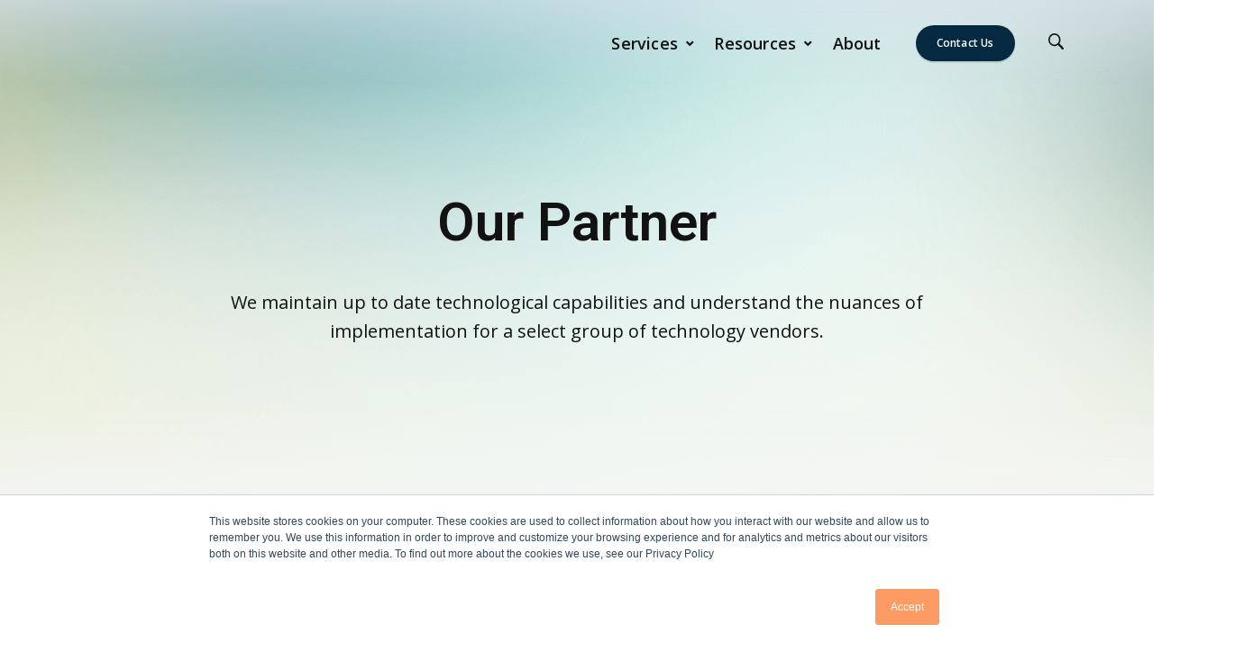

--- FILE ---
content_type: text/html; charset=UTF-8
request_url: https://www.earley.com/about/our-partners
body_size: 21303
content:
<!doctype html><html lang="en"><head>
    <meta charset="utf-8">
    <title>Our Partners | Earley Information Science</title>
     
      <link rel="shortcut icon" href="https://www.earley.com/hubfs/EIS_Favicon_Transparent.png">
    
    <meta name="description" content="We maintain up to date technological capabilities and understand the nuances of implementation for a select group of technology vendors. ">
    <script src="https://kit.fontawesome.com/64b5c6cac8.js" crossorigin="anonymous"></script>
    <!-- Theme / Google Fonts -->
    <link rel="preconnect" href="https://fonts.googleapis.com">
    <link rel="preconnect" href="https://fonts.gstatic.com" crossorigin>
    <link href="https://fonts.googleapis.com/css2?family=Roboto:ital,wght@0,100;0,300;0,400;0,500;0,600;0,700;0,800;0,900;1,100;1,300;1,400;1,500;1,600;1,700;1,800;1,900&amp;display=swap" rel="stylesheet">
    <link href="https://fonts.googleapis.com/css2?family=Open%20Sans:ital,wght@0,100;0,300;0,400;0,500;0,600;0,700;0,800;0,900;1,100;1,300;1,400;1,500;1,600;1,700;1,800;1,900&amp;display=swap" rel="stylesheet">
    
    
    
    
    
    <meta name="viewport" content="width=device-width, initial-scale=1">

    <script src="/hs/hsstatic/jquery-libs/static-1.1/jquery/jquery-1.7.1.js"></script>
<script>hsjQuery = window['jQuery'];</script>
    <meta property="og:description" content="We maintain up to date technological capabilities and understand the nuances of implementation for a select group of technology vendors. ">
    <meta property="og:title" content="Our Partners | Earley Information Science">
    <meta name="twitter:description" content="We maintain up to date technological capabilities and understand the nuances of implementation for a select group of technology vendors. ">
    <meta name="twitter:title" content="Our Partners | Earley Information Science">

    

    
  <script id="hs-search-input__valid-content-types" type="application/json">
    [
      
        "SITE_PAGE",
      
        "LANDING_PAGE",
      
        "BLOG_POST",
      
        "LISTING_PAGE",
      
        "KNOWLEDGE_ARTICLE",
      
        "HS_CASE_STUDY"
      
    ]
  </script>

    <style>
a.cta_button{-moz-box-sizing:content-box !important;-webkit-box-sizing:content-box !important;box-sizing:content-box !important;vertical-align:middle}.hs-breadcrumb-menu{list-style-type:none;margin:0px 0px 0px 0px;padding:0px 0px 0px 0px}.hs-breadcrumb-menu-item{float:left;padding:10px 0px 10px 10px}.hs-breadcrumb-menu-divider:before{content:'›';padding-left:10px}.hs-featured-image-link{border:0}.hs-featured-image{float:right;margin:0 0 20px 20px;max-width:50%}@media (max-width: 568px){.hs-featured-image{float:none;margin:0;width:100%;max-width:100%}}.hs-screen-reader-text{clip:rect(1px, 1px, 1px, 1px);height:1px;overflow:hidden;position:absolute !important;width:1px}
</style>

<link rel="stylesheet" href="https://www.earley.com/hubfs/hub_generated/template_assets/1/144241876128/1768847227440/template_main.css">
<link rel="stylesheet" href="https://www.earley.com/hubfs/hub_generated/template_assets/1/144232594233/1768847231085/template_theme-overrides.min.css">
<link rel="stylesheet" href="https://www.earley.com/hubfs/hub_generated/module_assets/1/144241876261/1768233919138/module_header-options.min.css">
<link rel="stylesheet" href="https://www.earley.com/hubfs/hub_generated/module_assets/1/144232594294/1768233919197/module_megamenu.min.css">

<style>
  #hs_cos_wrapper_megamenu nav.megamenu .feature-image img,
#hs_cos_wrapper_megamenu nav.megamenu .nav-list li.megamenu .dropdown-content ul li a.image-link .image-area img { border-radius:10px !important; }

  header #megamenu nav.megamenu .nav-list.level-1 > li.menu-item:hover > a.menu-link {
    
  }

  nav.megamenu .nav-list li a,
  nav.megamenu .nav-list li a:hover,
  nav.megamenu .nav-list li a:focus {
    font-size: 18px;
  }
  nav.megamenu .nav-list li a,
  nav.megamenu .nav-list.level-1 > li.megamenu > a:after,
  nav.megamenu .nav-list.level-1 > li.dropdown > a:after {
    color: #121212;
  }
  nav.megamenu .nav-list li a:hover,
  nav.megamenu .nav-list li a:focus,
  nav.megamenu .nav-list.level-1 > li.megamenu > a:hover:after,
  nav.megamenu .nav-list.level-1 > li.dropdown > a:hover:after {
    color: #052941;
  }
  #megamenu .dropdown-content .row-dropdown-area.full {
    max-width: 100% !important;
  }
  #megamenu .dropdown-content .row-dropdown-area.container,
  .mega-bottom-link.container {
    max-width: 1080px !important;
  }

  

  /* Last item button style */
  
  nav.megamenu .nav-list.level-1 > li:last-child a {
    color: #FFF !important;
    background-color: #052941;
    font-size: 12px;
    font-family: var(--secondary-font);
    display: inline-block;
    margin: 0 1.25rem 0 1rem;
    padding: 12px 23px!important;
    line-height: 1!important;
    border: none;
    border-radius: 30px!important;
    box-shadow: 0 2px 0 0 rgb(0 0 0 / 10%);
    text-transform: uppercase;
  }
  nav.megamenu .nav-list.level-1 > li:last-child > a:after {
    color: #FFF !important;
    top: -2px;
  }
  nav.megamenu .nav-list.level-1 > li:last-child a:hover {
    background-color: #094A78;
    color: #FFFFFF !important;
  }
  nav.megamenu .nav-list.level-1 > li:last-child > a:hover:after {
    color: #FFFFFF !important;
  }
  nav.megamenu .nav-list.level-1 > li:last-child .level-2 a,
  nav.megamenu .nav-list.level-1 > li:last-child .level-3 a {
    background-color: unset !important;
    box-shadow: none !important;
    padding: 5px 15px !important;
  }

  @media only screen and (max-width: 1140px) {
    nav.megamenu .nav-list.level-1 > li:last-child a {
      font-size: 0.875rem !important;
    }
  }
  

  nav.megamenu .nav-list li.megamenu .dropdown-content .header-megamenu .title-megamenu,
  nav.megamenu .nav-list li.megamenu .dropdown-content .header-megamenu .title-megamenu a {
    font-family: var(--primary-font);
    font-size: 20px;
    font-weight: 500;
    color: var(--black-color);
    line-height: 1.4;
  }
  nav.megamenu .nav-list li.menu-item {
    border-color: ;
  }
  nav.megamenu .nav-list li.megamenu .dropdown-content ul li a,
  nav.megamenu .nav-list li.dropdown .dropdown-content ul li a,
  nav.megamenu .nav-list li.megamenu .dropdown-content a.menu-link .text-link {
    font-family: var(--primary-font);
    font-size: 16px;
    font-weight: 400;
    color: var(--black-color);
    line-height: 1.4;
  }
  nav.megamenu .nav-list li.megamenu .dropdown-content ul li a:hover span,
  nav.megamenu .nav-list li.dropdown .dropdown-content ul li a:hover span,
  nav.megamenu .nav-list li.megamenu .dropdown-content .main-megamenu a.menu-link:hover .text-link {
    color: var(--secondary-color)!important;
  }
  nav.megamenu .menu-link .content-text-desc,
  nav.megamenu .menu-link:hover .content-text-desc {
    font-size: 14px;
    font-weight: 400;
    color: var(--dark-gray-color)!important;
  }
  nav.megamenu .main-megamenu .icon-area {
    background-color: #094A78;
    height: calc(20px + 16px);
    width: calc(20px + 16px);
    flex: 0 0 calc(20px + 16px);
  }
  nav.megamenu .main-megamenu .icon-area svg {
    fill: #ffffff;
    height: 20px;
    width: 20px;
  }
  nav.megamenu .nav-list li.megamenu .dropdown-content {
    padding: 2.5% 5%;
  }
  #megamenu .dropdown-content .mega-bottom-link {
    border-top: 1px solid var(--med-gray-color);
    text-align: center;
  }
  #megamenu .dropdown-content .mega-bottom-link .mega-topic-link {
    color: var(--primary-color);
  }
  #megamenu .dropdown-content .mega-bottom-link .mega-topic-link:hover {
    color: var(--secondary-color);
  }

  @media only screen and (min-width: 1px) {
    nav.megamenu .nav-list {
      display: flex;
      margin: 0;
      padding: 0;
    }
    nav.megamenu .nav-list li {
      padding: 0px 11px;
      display: flex;
      align-items: center;
    }
    nav.megamenu .nav-list li:first-child {
      padding-left: 0;
    }
    nav.megamenu .nav-list li:last-child {
      padding-right: 0;
    }
    nav.megamenu .nav-list li:last-child:not(.last-menu-item-button) {
      padding-right: 18px;
    }
    nav.megamenu .nav-list li:hover a.menu-link > span {
      text-decoration: underline;
    }
    nav.megamenu .nav-list li a,
    nav.megamenu .nav-list li a:hover,
    nav.megamenu .nav-list li a:focus {
      text-decoration: none;
      font-weight: 600;
      letter-spacing: .2px;
    }
    nav.megamenu .nav-list li > a.megamenu:before,
    nav.megamenu .nav-list li > a.dropdown:before {
      content:"";
      display:none;
      position:absolute;
      top:90%;
      left:50%;
      -webkit-transform: translateX(-50%);
      -ms-transform: translateX(-50%);
      transform: translateX(-50%);
      height:38px;
      width:180%;
    }
    nav.megamenu .nav-list li:hover a.megamenu:before,
    nav.megamenu .nav-list li:hover a.dropdown:before {
      display:block;
    }

    /* Caret: default down arrow, up when expanded (no hover flip) */
    nav.megamenu .nav-list.level-1 > li.megamenu > a:after,
    nav.megamenu .nav-list.level-1 > li.dropdown > a:after {
      content: "\f078";
      font-family: FontAwesome;
      font-size: 9px;
      padding-left: 4px;
      position: relative;
      color: var(--black-color);
      vertical-align: bottom;
      top: 0px;
    }
    nav.megamenu .nav-list.level-1 > li.megamenu > a.expanded:after,
    nav.megamenu .nav-list.level-1 > li.dropdown > a.expanded:after {
      content: "\f077";
    }

    nav.megamenu .nav-list li a span {
      color: inherit;
      font-family: inherit;
      font-size: inherit;
      font-weight: inherit;
      letter-spacing: inherit;
    }
    #megamenu li.dropdown .dropdown-content {
      min-width: 200px;
      left: unset;
    }
    #megamenu .dropdown-content .row-dropdown-area {
      margin: 0 auto;
      display: flex;
      flex-direction: row;
      gap: 24px;
      justify-content: center;
      /*justify-content: space-between;*/
    }
    #megamenu .dropdown-content .row-dropdown-area .mega-col {
      max-width: 400px;
      width: calc(33.33% - (60px / 3));
    }
    #megamenu .dropdown-content .row-dropdown-area .mega-col .sub-menu.level-2 {
      display: flex;
      flex-direction: column;
    }
    #megamenu .dropdown-content .mega-bottom-link {
      margin: 20px auto 0px;
      padding-top: 20px;
    }
    #megamenu .megamenu.feature .dropdown-content .row-dropdown-area .mega-col {
      max-width: unset;
    }
    .megamenu.feature .dropdown-content .mega-col.link-list {
      padding-left: 10%;
      width: calc(33% - 15px) !important;
    }
    .megamenu.feature .dropdown-content .mega-col.link-list .header-megamenu {
      padding-bottom: 20px;
    }
    .megamenu.feature .dropdown-content .mega-col.feature {
      display: flex;
      gap: 24px;
      width: calc(67% - 15px) !important;
    }
    .megamenu.feature .dropdown-content .mega-col.feature .feature-label {
      font-size: 16px;
      font-weight: 900;
      letter-spacing: .1rem;
      text-transform: uppercase;
      color: #0B3C5D;
      margin-bottom: 15px;
    }
    .megamenu.feature .dropdown-content .mega-col.feature .feature-desc {
      font-size: 14px;
      line-height: 1.7em;
    }
    .megamenu.feature .dropdown-content .mega-col.feature .title-megamenu {
      line-height: 1.1em;
    }
    .megamenu.feature .dropdown-content .mega-col.feature .title-megamenu a {
      line-height: 1.4em;
    }
    .megamenu.feature .dropdown-content .mega-col.feature .title-megamenu a:hover {
      text-decoration: underline;
    }

    /* Megamenu */
    nav.megamenu .nav-list li.megamenu .dropdown-content {
      width: 100%;
    }
    nav.megamenu .nav-list li.megamenu .dropdown-content .sub-menu{
      display: flex;
      flex-wrap: wrap;
    }
    nav.megamenu .nav-list li.megamenu .dropdown-content .sub-menu li.menu-item{
      flex: 1 0 100%;
      padding-top: 10px;
    }
    nav.megamenu .nav-list li.megamenu .dropdown-content .header-megamenu{
      align-items: center;
      width: 100%;
      margin-bottom: 5px;
    }
    nav.megamenu .nav-list li.megamenu .dropdown-content .header-megamenu .title-megamenu,
    nav.megamenu .nav-list li.megamenu .dropdown-content .header-megamenu .title-megamenu a {
      flex: 0 0 50%;
      margin-bottom: 0;
      padding: 0;
      line-height: 1.1em;
    }
    nav.megamenu .nav-list li.megamenu .dropdown-content .header-megamenu .title-megamenu a:hover {
      text-decoration: underline;
    }
    nav.megamenu .nav-list li.megamenu .dropdown-content .header-megamenu .link-top-right{
      flex: 0 0 50%;
      display: flex;
      align-items: center;
      justify-content: flex-end;
      padding-right: 3em;
      font-size: 14px;
    }
    nav.megamenu .nav-list li.megamenu .dropdown-content .header-megamenu .link-top-right span {
      font-size:18px;
      font-weight: 600;
    }
    nav.megamenu .nav-list li.megamenu .dropdown-content .header-megamenu .link-top-right a{
      padding: 0 20px;
    }
    nav.megamenu .nav-list li.megamenu .dropdown-content .header-megamenu .link-top-right .icon{
      margin-left: 5px;
      display: inline-block;
    }
    nav.megamenu .nav-list li.megamenu .dropdown-content .header-megamenu .link-top-right .menu-link{
      display: flex;
      align-items: center;
    }
    nav.megamenu .nav-list li.megamenu .dropdown-content .main-megamenu .content-text-icon {
      display: flex;
      align-items: center;
      flex-direction: column;
      gap: 6px;
      align-items: flex-start;
    }
    nav.megamenu .nav-list li.megamenu .dropdown-content .main-megamenu .content-text-icon span.icon{
      margin-left: 5px;
      line-height: 0;
    }
    nav.megamenu .nav-list li.megamenu .dropdown-content .main-megamenu .content-text-icon .text-link {
    }
    nav.megamenu .nav-list li.megamenu .dropdown-content .main-megamenu .menu-link:hover .content-text-icon .text-link {
    }
    nav.megamenu .menu-link .content-text-desc,
    nav.megamenu .menu-link:hover .content-text-desc {
      cursor: text;
    }
    nav.megamenu .text-link,
    nav.megamenu .nav-list li.megamenu .dropdown-content .text-link,
    nav.megamenu .nav-list li.dropdown .dropdown-content .sub-menu a,
    nav.megamenu .nav-list li.megamenu .dropdown-content a.menu-link .text-link,
    nav.megamenu .nav-list li.dropdown .dropdown-content a.menu-link .text-link,
    nav.megamenu .nav-list li.dropdown .dropdown-content .sub-menu a.menu-link .text-link {
      line-height: 1.4;
      text-transform: none;
    }
    nav.megamenu .nav-list li.megamenu .dropdown-content .main-megamenu a.menu-link:hover,
    nav.megamenu .nav-list li.megamenu .dropdown-content .main-megamenu a.menu-link:hover .text-link,
    nav.megamenu .nav-list li.dropdown ul.sub-menu > li:hover {
    }
    nav.megamenu .nav-list li.megamenu .dropdown-content .main-megamenu .content-text-icon span.icon svg,
    nav.megamenu .nav-list li.megamenu .dropdown-content .header-megamenu .link-top-right .icon svg {
      overflow: initial;
    }
    nav.megamenu .nav-list li.megamenu .dropdown-content .main-megamenu a.menu-link:hover .content-text-icon span.icon svg #arrowAnimate{
      -webkit-transform: translateX(5px);
      -ms-transform: translateX(5px);
      transform: translateX(5px);
    }
    nav.megamenu .nav-list li.megamenu .dropdown-content .main-megamenu a.menu-link:hover .content-text-icon span.icon-phone svg #arrowAnimate{
      -webkit-transform:  translate(-4px, -5px) scale(1.2);
      -ms-transform:  translate(-4px, -5px) scale(1.2);
      transform:  translate(-4px, -5px) scale(1.2);
    }
    nav.megamenu .nav-list li.megamenu .dropdown-content .main-megamenu a.menu-link:hover .content-text-icon span.icon svg,
    nav.megamenu .nav-list li.megamenu .dropdown-content .main-megamenu a.menu-link:hover .content-text-icon span.icon-phone svg,
    nav.megamenu .nav-list li.megamenu .dropdown-content .header-megamenu .link-top-right a.menu-link:hover .icon svg {
      /*fill: #fff;*/
    }
    nav.megamenu .nav-list li.megamenu .dropdown-content .main-megamenu a.menu-link:hover .text-link, 
    nav.megamenu .nav-list li.megamenu .dropdown-content .header-megamenu .link-top-right a.menu-link:hover .text-link {
      /*color: #235AA7;*/
    }
    nav.megamenu .nav-list li.megamenu .dropdown-content .main-megamenu .description {
      display: block;
      margin-top: 15px;
      font-size: 18px;
      font-weight: 400;
      line-height: 25px;
      color:#252525;
      font-family: var(--primary-font);
    }
    nav.megamenu .nav-list li.megamenu .dropdown-content .title-column{
      margin-bottom: 0;
      font-size: 20px;
    }

    /* Hidden by default; only show when .expanded (not on :hover) */
    nav.megamenu .nav-list li.megamenu .dropdown-content,
    nav.megamenu .nav-list li.dropdown .dropdown-content {
      opacity: 0;
      visibility: hidden;
      position: absolute;
      top: calc(0vh + 66px);
      margin: 0;
      left: 50%;
      z-index: -99999;
      background: #ffffff;
      -webkit-transition: transform 0.2s ease-in-out, opacity 0.2s ease-in-out;
      -o-transition: transform 0.2s ease-in-out, opacity 0.2s ease-in-out;
      transition: transform 0.2s ease-in-out, opacity 0.2s ease-in-out;
      -webkit-transform: translate(-50%, -10px);
      -ms-transform: translate(-50%, -10px);
      transform: translate(-50%, -10px);
      -webkit-box-shadow: 0 5px 5px 0 rgb(0 0 0 / 15%);
      box-shadow: 0 5px 5px 0 rgb(0 0 0 / 15%);
    }

    /* Show on expanded (click/keyboard) */
    nav.megamenu .nav-list li.megamenu a.menu-link.expanded + .dropdown-content,
    nav.megamenu .nav-list li.dropdown a.menu-link.expanded + .dropdown-content {
      opacity: 1;
      visibility: visible;
      top: 80px;
      z-index: 99;
      -webkit-transform: translate(-50%, 0%);
      -ms-transform: translate(-50%, 0%);
      transform: translate(-50%, 0%);
      -webkit-transition: transform 0.2s ease-in-out, opacity 0.2s ease-in-out;
      -o-transition: transform 0.2s ease-in-out, opacity 0.2s ease-in-out;
      transition: transform 0.2s ease-in-out, opacity 0.2s ease-in-out;
    }

    nav.megamenu .nav-list li.megamenu .dropdown-content ul,
    nav.megamenu .nav-list li.megamenu .dropdown-content ul li,
    nav.megamenu .nav-list li.dropdown .dropdown-content ul,
    nav.megamenu .nav-list li.dropdown .dropdown-content ul li {
      padding: 0;
    }
    nav.megamenu .dropdown-content ul li a {
      display: flex;
      gap: 10px;
      align-items: flex-start;
    }
    nav.megamenu .nav-list li.megamenu .dropdown-content ul li a.image-link {
      gap: 0;
      flex-direction: column;
      justify-content: center;
      align-items: center;
    }
    nav.megamenu .nav-list li.megamenu .dropdown-content ul li a.image-link:hover .image-area img {
      box-shadow: 0 0 20px rgba(0, 0, 0, 0.16);
      transition: .3s ease;
    }
    nav.megamenu .nav-list li.megamenu .dropdown-content ul li a,
    nav.megamenu .nav-list li.dropdown .dropdown-content ul li a {
      width: 100%;
      text-decoration: none;
    }
    nav.megamenu .nav-list li.megamenu .dropdown-content ul li a:hover span,
    nav.megamenu .nav-list li.dropdown .dropdown-content ul li a:hover span,
    #mobileMenuBar #megamenu .nav-list li .dropdown-content ul.level-2 li.menu-item a,
    #mobileMenuBar #megamenu .nav-list li .dropdown-content ul.level-2 li.menu-item a:hover {
      text-decoration: none;
    }
    nav.megamenu .nav-list li.dropdown .dropdown-content {
      min-width: 230px;
    }
    nav.megamenu .nav-list li.dropdown .dropdown-content ul.sub-menu.level-2 {
      padding: 10px;
    }
    nav.megamenu .nav-list li.dropdown .dropdown-content ul.sub-menu > li.menu-item a.menu-link{
      padding: 5px 10px;
      display: flex;
    }
    nav.megamenu .nav-list li.dropdown .dropdown-content ul.sub-menu > li.menu-item:hover a.menu-link:before {
      text-decoration: none;
    }
    nav.megamenu .main-megamenu .icon-area {
      border-radius: 50px;
      align-items: center;
      justify-content: center;
      display: flex;
    }
    nav.megamenu .nav-list li.megamenu .dropdown-content .main-megamenu .menu-link .content-text-icon .text-link.hide-desktop {
      display: none;
    }
    #megamenu .dropdown-content { background: var(--white-color); }
  }

  @media only screen and (max-width: px) {
    .cnt-icon-menu-mobile.hidden-desktop,
    #mobileMenuBar.hidden-desktop {
      display: inherit !important;
    }
    header .wrapper, body.fixed.mobile-active header .wrapper, .top_navigation > .wrapper {
      box-shadow: none;
      background: transparent;
      padding: 0;
    }
    body.mobile-active main.body-container-wrapper {
      position: fixed !important;
    }
    #mobileMenuBar {
      position: absolute;
      width: 100%;
      height: 95px;
      top: 0;
    }
    #mobileMenuBar .menu-main {
      display: none;
      transition: width 1s;
      width: 0;
    }
    #mobileMenuBar .hs-search-field {
      padding: 14px 0 14px;
      box-shadow: 0 3px 6px rgb(0 0 0 / 16%);
      z-index: 100;
      background: ;
    }
    #mobileMenuBar .hs-search-field input[type=text] {
      border-radius: 0;
      box-shadow: none;
      z-index: 2;
      position: relative;
      background: transparent;
      border: 0;
      padding: 0 0 0 36px;
      height: 24px;  
    }
    #mobileMenuBar .hs-search-field label {
      display: none; 
    }
    #mobileMenuBar .hs-search-field--open .hs-search-field__suggestions {
      display: block;
      top: 68px;
      width: 100%;
      z-index: 1;
      border: none;
      padding-top: 16px;
      background: #eee;
      border-radius: 0;
      left: 0;
      box-shadow: 0 3px 6px rgb(0 0 0 / 16%);
    }
    #mobileMenuBar .hs-search-field button {
      background: none;
      border: 0;
      height: 40px;
      position: absolute;
      right: 34px;
      top: 12px;
      z-index: 2;
    }
    #mobileMenuBar .hs-search-field__bar button svg {
      height: 19px;
    }
    #mobileMenuBar .hs-search-field__bar button svg path {
      fill: var(--secondary-color);
    }
    #mobileMenuBar nav.megamenu {
      height: calc(100vh - 220px);
      overflow-y: auto;
    }
    #mobileMenuBar.open .menu-main {
      display: block; 
      width: 100%;
      background-repeat: no-repeat;
      background-size: cover;
      background-position: left top;
      height: 100vh;
      position: fixed;
      overflow: hidden;
    }
    #mobileMenuBar nav.megamenu .nav-list.level-1 {
      display: flex;
      flex-direction: column;
      background: none;
      width: 100%;
      padding: 0;
    }
    #mobileMenuBar nav.megamenu .nav-list li.menu-item {
      display: block;
      padding: 0;
      margin: 0;
    }
    #mobileMenuBar nav.megamenu .nav-list.level-1 > li:not(.last-menu-item-button) > a.menu-link { 
      display: flex;
      align-items: center;
      justify-content: space-between;
      padding: 24px 36px;
      width: 100%; 
      line-height: 1; 
      cursor: pointer; 
      font-weight: 600 !important; 
      letter-spacing: 0.2px; 
      text-decoration: none; 
      background-color:  rgb(255 255 255 / 70%);
    }
    #mobileMenuBar nav.megamenu .nav-list.level-1 > li:not(.last-menu-item-button) > a.menu-link .menu-title-icon {
      display: flex;
      align-items: center;
    }
    #mobileMenuBar .menu-toggle-icon .icon-minus { display: none; }
    #mobileMenuBar li.open .menu-toggle-icon .icon-plus { display: none; }
    #mobileMenuBar li.open .menu-toggle-icon .icon-minus { display: inline !important; }
    #mobileMenuBar nav.megamenu .nav-list li.menu-item.one-column,
    #mobileMenuBar nav.megamenu .nav-list .sub-menu li a {
      /*font-size: 14px;*/
      font-weight: 400;
    }
    #mobileMenuBar nav.megamenu .nav-list li.menu-item {
      border-bottom: 1px solid #EFEFEF;
    }
    nav.megamenu .nav-list li.megamenu .dropdown-content {
      padding: 0 !important;
    }
    #mobileMenuBar nav.megamenu .nav-list li.megamenu .dropdown-content .header-megamenu .title-megamenu:not(:has(a)),
    #mobileMenuBar nav.megamenu .nav-list li.megamenu .dropdown-content .header-megamenu .title-megamenu a,
    #mobileMenuBar nav.megamenu .nav-list li.megamenu .dropdown-content .feature-col .title-megamenu a {
      display: block;
      width: 100%;
      padding: 8px 36px 0px;
    }
    #mobileMenuBar nav.megamenu .nav-list li.megamenu .dropdown-content .feature-col div {
      padding: 0 36px;
    }
    #mobileMenuBar nav.megamenu .icon-area {
      display: none !important;
    }
    #mobileMenuBar #megamenu .nav-list li.megamenu .dropdown-content ul.level-2,
    #mobileMenuBar #megamenu .nav-list li.dropdown .dropdown-content ul.level-2 {
      padding: 0;
    }
    #mobileMenuBar #megamenu .nav-list li .dropdown-content ul.level-2 li.menu-item a {
      display: block;
      width: 100%;
      padding: 0 36px 0 52px;
      line-height: 2.5em;
      letter-spacing: 0.2px;
      font-weight: normal !important;
    }
    #mobileMenuBar nav.megamenu .nav-list li.megamenu .dropdown-content .header-megamenu .title-megamenu {
      padding-bottom: 10px;
    }
    #mobileMenuBar #megamenu .nav-list li.dropdown .dropdown-content ul.level-2 li.menu-item a {
      padding: 8px 52px;
    }
    #mobileMenuBar #megamenu .dropdown-content .mega-bottom-link {
      text-align: left !important;
      margin: 0;
      padding: 0 0 10px;
      line-height: 1.2em;
    }
    #mobileMenuBar #megamenu .dropdown-content .mega-bottom-link .mega-topic-link {
      display: block;
      width: 100%;
      padding: 8px 36px 0px;
    }
    #mobileMenuBar nav.megamenu .nav-list li.megamenu .dropdown-content,
    #mobileMenuBar nav.megamenu .nav-list li.dropdown .dropdown-content {
      position: relative;
      max-height: 0;
      transition: max-height 0.7s;
      overflow: hidden;
      display: none;
    }
    #mobileMenuBar nav.megamenu .nav-list li.megamenu.open .dropdown-content,
    #mobileMenuBar nav.megamenu .nav-list li.dropdown.open .dropdown-content {
      display: block;
      max-height: unset;
    }
    #mobileMenuBar nav.megamenu .nav-list li.megamenu .dropdown-content div,
    #mobileMenuBar nav.megamenu .nav-list li.megamenu .dropdown-content ul
    #mobileMenuBar nav.megamenu .nav-list li.dropdown .dropdown-content div,
    #mobileMenuBar nav.megamenu .nav-list li.dropdown .dropdown-content ul{
      display:block;
      padding: 0px;
      position: relative;
    }
    #mobileMenuBar .dropdown-content .no-mobile,
    #mobileMenuBar nav.megamenu .nav-list li.megamenu .dropdown-content .no-mobile {
      display: none;
    }
    #mobileMenuBar nav.megamenu .nav-list li.megamenu .dropdown-content .image-area {
      display: none;
    }
    #mobileMenuBar.open .menu-main {
      margin-top: 95px; 
      background: url(''); 
        }
    #mobileMenuBar nav.megamenu .nav-list.level-1 > li:not(.last-menu-item-button) > a.menu-link .menu-title-icon svg {
      color: #094A78;
    }
    #mobileMenuBar nav.megamenu .nav-list {
      background: var(--white-color);
    }
    #mobileMenuBar nav.megamenu .nav-list li a { 
      color: #094A78 !important; 
      font-size: 18px;
    }
    #mobileMenuBar nav.megamenu .dropdown-content ul li a, 
    #mobileMenuBar nav.megamenu .dropdown-content ul li a, 
    #mobileMenuBar nav.megamenu .dropdown-content a.menu-link .text-link {
      color: #094A78; 
    }
    #mobileMenuBar nav.megamenu .nav-list li.menu-item.one-column, 
    #mobileMenuBar nav.megamenu .nav-list .sub-menu li a,
    #mobileMenuBar #megamenu .dropdown-content .mega-bottom-link,
    #mobileMenuBar #megamenu .dropdown-content .mega-bottom-link:hover {
      color: #094A78;
    }
    #mobileMenuBar nav.megamenu .nav-list.level-1 > li:not(.last-menu-item-button) > a.menu-link { 
      background: ;
    }
    #mobileMenuBar nav.megamenu .nav-list li .dropdown-content ul.level-2 li.menu-item a,
    #mobileMenuBar #megamenu .dropdown-content .mega-bottom-link { 
      background: ;
    }
    #mobileMenuBar #megamenu .nav-list li.dropdown .dropdown-content ul.level-2,
    #mobileMenuBar #megamenu .dropdown-content .row-dropdown-area {
      background: ;
    }
    #mobileMenuBar #megamenu .dropdown-content .mega-bottom-link,
    #mobileMenuBar #megamenu .dropdown-content .mega-bottom-link .mega-topic-link {
      font-family: var(--primary-font);
      font-weight: 500;
    }
    
    #mobileMenuBar nav.megamenu .nav-list li.menu-item.last-menu-item-button { 
      background: transparent;
      margin: 18px auto;
      border-bottom: none !important;
    }
    #mobileMenuBar nav.megamenu .nav-list.level-1 li.menu-item.last-menu-item-button > a {
      width: 318px;
      text-align: center;
    }
    
    #mobileMenuBar nav.megamenu .nav-list li.megamenu .dropdown-content .mega-col:last-child { padding: 0; }
  }
</style>

<link rel="stylesheet" href="https://7052064.fs1.hubspotusercontent-na1.net/hubfs/7052064/hub_generated/module_assets/1/-2712622/1768208635248/module_search_input.min.css">
<link rel="stylesheet" href="https://www.earley.com/hubfs/hub_generated/module_assets/1/144232594293/1768233919119/module_hero-banner.min.css">

<style>
    #hs_cos_wrapper_dnd_area-module-2 .hero_section::before {
  content:"";
  background-image:url();
  background-size:cover;
  background-position:center;
  background-repeat:no-repeat;
  position:absolute;
  top:0px;
  right:0px;
  bottom:0px;
  left:0px;
  opacity:calc(40/100);
}

#hs_cos_wrapper_dnd_area-module-2 .hero_section .wrapper {
  padding-top:200px;
  padding-right:0px;
  padding-bottom:220px;
  padding-left:0px;
  margin-top:0px;
  margin-bottom:0px;
}

#hs_cos_wrapper_dnd_area-module-2 .hero_section .hero-content-box {
  background:rgba(255,255,255,calc(30/100));
  padding:40px 40px;
}

#hs_cos_wrapper_dnd_area-module-2 .hero_section .hero-eyebrow {
  font-family:var(--primary-font);
  color:#094A78;
  font-size:24px;
  font-weight:500;
  text-transform:uppercase;
  max-width:904px;
}

#hs_cos_wrapper_dnd_area-module-2 .hero_section h1.hero-heading {
  font-family:var(--primary-font);
  font-size:px;
  font-weight:600;
  text-transform:none;
  max-width:904px;
}

#hs_cos_wrapper_dnd_area-module-2 .hero_section .hero_content .hero-text {
  color:#121212;
  max-width:799px;
  font-size:px;
}

#hs_cos_wrapper_dnd_area-module-2 .hero_section .hero_content .top-scroll .fa {
  color:#31475D;
  opacity:calc(50/100);
  border:solid 2px #31475D;
}

#hs_cos_wrapper_dnd_area-module-2 .hero_section h1.hero-heading span {
  background-color:#094A78 !important;
  padding:5px 7px;
  box-shadow:0px 3px 0px 1px rgb(0 0 0/10%);
}

#hs_cos_wrapper_dnd_area-module-2 .hero_section .hero_button .button { font-weight:700; }

    .hero_section .hero_content {
        max-width: 1080px;
        margin: 0 auto;
    }
    
    .hero_section .hero_content .hero-text {
        font-family: var(--secondary-font);
    }
    .hero_section .hero_button .button {
        padding: 6px calc(24px * 2.9);
        font-size: calc(16px * 1.4);
        border-radius: calc(35px * 1.4);
    }
    
        .hero_section h1.hero-heading,
        .hero_section .hero-eyebrow,
        .hero_section .hero_content .hero-text {
            margin-left: auto;
            margin-right: auto;
        }
        .hero_section .hero_content {
            justify-content: center;
        }
    

    

    @media (max-width:calc(1080px * 1.08)){
        .hero_section .wrapper .hero_content {
            padding-left: 4% !important;
            padding-right: 4% !important;
        }
    }
</style>

<link rel="stylesheet" href="https://www.earley.com/hubfs/hub_generated/module_assets/1/144241876258/1768233919065/module_gradient-divider.min.css">

<style>
    #hs_cos_wrapper_module_17091418727597 .gradient_section.gr-module_17091418727597 .wrapper.grad-down { background-image:linear-gradient(to top,rgba(245,246,245,0),rgba(245,246,245,1)); }

#hs_cos_wrapper_module_17091418727597 .gradient_section.gr-module_17091418727597 .wrapper.grad-up { background-image:linear-gradient(to bottom,rgba(245,246,245,0),rgba(245,246,245,1)); }

    .gradient_section.gr-module_17091418727597 {
        margin-top: -160px;
    }
    .gradient_section.gr-module_17091418727597 .wrapper {
        height: 160px;
        min-height: 160px;
    }
</style>

<link rel="stylesheet" href="https://www.earley.com/hubfs/hub_generated/module_assets/1/144241710701/1768233919119/module_image-text-2col.min.css">

<style>
    #hs_cos_wrapper_dnd_area-module-10 .image_text_2col_section.it2_dnd_area-module-10 .image_text_2col_raw {
  padding:0px;
  margin-top:30px;
  margin-bottom:30px;
  align-items:center;
}

#hs_cos_wrapper_dnd_area-module-10 .image_text_2col_section.it2_dnd_area-module-10 .two_col_content {}

#hs_cos_wrapper_dnd_area-module-10 .image_text_2col_section.it2_dnd_area-module-10 .two_col_content.font1 { font-family:var(--primary-font); }

#hs_cos_wrapper_dnd_area-module-10 .image_text_2col_section.it2_dnd_area-module-10 .two_col_content.font2 { font-family:var(--secondary-font); }

#hs_cos_wrapper_dnd_area-module-10 .image_text_2col_section.it2_dnd_area-module-10 .two_col_headline {
  color:#121212;
  font-size:42px;
  line-height:52px;
  font-weight:500;
}

#hs_cos_wrapper_dnd_area-module-10 .image_text_2col_section.it2_dnd_area-module-10 .image_text_2col_left::after {}

#hs_cos_wrapper_dnd_area-module-10 .image_text_2col_section.it2_dnd_area-module-10 .col_image { background:rgba(245,246,245,calc(100/100)); }

#hs_cos_wrapper_dnd_area-module-10 .image_text_2col_section.it2_dnd_area-module-10 .col_image img {
  opacity:100%;
  border-radius:0%;
}

@media (max-width:768px) {}

    
        .image_text_2col_section.it2_dnd_area-module-10 .col_image img {
            mask-image: radial-gradient(circle, rgba(0,0,0,1), rgba(0,0,0,0.85), rgba(0,0,0,0));
            -webkit-mask-image: radial-gradient(circle, rgba(0,0,0,1), rgba(0,0,0,0.85), rgba(0,0,0,0));
        }
    
    .image_text_2col_section.it2_dnd_area-module-10 .image_text_2col_raw { max-width: 1080px; }
    .image_text_2col_section.it2_dnd_area-module-10 .image_text_2col_left a { background: #235aa7; }
    .image_text_2col_section.it2_dnd_area-module-10 .image_text_2col_left a:hover { background: #052941; }
    /* Full Width Image Option */
    .image_text_2col_section.it2_dnd_area-module-10 .image_text_2col_raw.full-img { max-width: unset; }
    .image_text_2col_section.it2_dnd_area-module-10 .image_text_2col_raw.full-img .image_text_2col_left { max-width: calc(50% - 20px); margin: 0; }
    .image_text_2col_section.it2_dnd_area-module-10.img-left .image_text_2col_raw.full-img .image_text_2col_left { justify-content: right; }
    .image_text_2col_section.it2_dnd_area-module-10.img-right .image_text_2col_raw.full-img .image_text_2col_left { justify-content: left; }
    .image_text_2col_section.it2_dnd_area-module-10 .image_text_2col_raw.full-img .image_text_2col_right { max-width: calc(1080px / 2); }
    .image_text_2col_section.it2_dnd_area-module-10.img-left .image_text_2col_raw.full-img .image_text_2col_right { margin: 0 auto 0 0; }
    .image_text_2col_section.it2_dnd_area-module-10.img-right .image_text_2col_raw.full-img .image_text_2col_right { margin: 0 0 0 auto; }

    @media (max-width:calc(1080px * 1.08)){
        .image_text_2col_section.it2_dnd_area-module-10 {
            padding: 0 4%;
        }
    }

    @media (max-width: 768px) {
        .image_text_2col_section.it2_dnd_area-module-10 .image_text_2col_raw.full-img {
            padding: 0 4%;
        }
        .image_text_2col_section.it2_dnd_area-module-10 .image_text_2col_raw.full-img .image_text_2col_right { 
            margin: 0 !important;
        }
    }
</style>


<style>
    #hs_cos_wrapper_module_1709146487555 .image_text_2col_section.it2_module_1709146487555 .image_text_2col_raw {
  padding:0px;
  margin-top:30px;
  margin-bottom:30px;
  align-items:center;
}

#hs_cos_wrapper_module_1709146487555 .image_text_2col_section.it2_module_1709146487555 .two_col_content {}

#hs_cos_wrapper_module_1709146487555 .image_text_2col_section.it2_module_1709146487555 .two_col_content.font1 { font-family:var(--primary-font); }

#hs_cos_wrapper_module_1709146487555 .image_text_2col_section.it2_module_1709146487555 .two_col_content.font2 { font-family:var(--secondary-font); }

#hs_cos_wrapper_module_1709146487555 .image_text_2col_section.it2_module_1709146487555 .two_col_headline {
  color:#121212;
  font-size:42px;
  line-height:52px;
  font-weight:500;
}

#hs_cos_wrapper_module_1709146487555 .image_text_2col_section.it2_module_1709146487555 .image_text_2col_left::after {}

#hs_cos_wrapper_module_1709146487555 .image_text_2col_section.it2_module_1709146487555 .col_image { background:rgba(245,246,245,calc(100/100)); }

#hs_cos_wrapper_module_1709146487555 .image_text_2col_section.it2_module_1709146487555 .col_image img {
  opacity:100%;
  border-radius:0%;
}

@media (max-width:768px) {}

    
        .image_text_2col_section.it2_module_1709146487555 .col_image img {
            mask-image: radial-gradient(circle, rgba(0,0,0,1), rgba(0,0,0,0.85), rgba(0,0,0,0));
            -webkit-mask-image: radial-gradient(circle, rgba(0,0,0,1), rgba(0,0,0,0.85), rgba(0,0,0,0));
        }
    
    .image_text_2col_section.it2_module_1709146487555 .image_text_2col_raw { max-width: 1080px; }
    .image_text_2col_section.it2_module_1709146487555 .image_text_2col_left a { background: #235aa7; }
    .image_text_2col_section.it2_module_1709146487555 .image_text_2col_left a:hover { background: #052941; }
    /* Full Width Image Option */
    .image_text_2col_section.it2_module_1709146487555 .image_text_2col_raw.full-img { max-width: unset; }
    .image_text_2col_section.it2_module_1709146487555 .image_text_2col_raw.full-img .image_text_2col_left { max-width: calc(50% - 20px); margin: 0; }
    .image_text_2col_section.it2_module_1709146487555.img-left .image_text_2col_raw.full-img .image_text_2col_left { justify-content: right; }
    .image_text_2col_section.it2_module_1709146487555.img-right .image_text_2col_raw.full-img .image_text_2col_left { justify-content: left; }
    .image_text_2col_section.it2_module_1709146487555 .image_text_2col_raw.full-img .image_text_2col_right { max-width: calc(1080px / 2); }
    .image_text_2col_section.it2_module_1709146487555.img-left .image_text_2col_raw.full-img .image_text_2col_right { margin: 0 auto 0 0; }
    .image_text_2col_section.it2_module_1709146487555.img-right .image_text_2col_raw.full-img .image_text_2col_right { margin: 0 0 0 auto; }

    @media (max-width:calc(1080px * 1.08)){
        .image_text_2col_section.it2_module_1709146487555 {
            padding: 0 4%;
        }
    }

    @media (max-width: 768px) {
        .image_text_2col_section.it2_module_1709146487555 .image_text_2col_raw.full-img {
            padding: 0 4%;
        }
        .image_text_2col_section.it2_module_1709146487555 .image_text_2col_raw.full-img .image_text_2col_right { 
            margin: 0 !important;
        }
    }
</style>


<style>
    #hs_cos_wrapper_module_17091469830056 .image_text_2col_section.it2_module_17091469830056 .image_text_2col_raw {
  padding:0px;
  margin-top:30px;
  margin-bottom:30px;
  align-items:center;
}

#hs_cos_wrapper_module_17091469830056 .image_text_2col_section.it2_module_17091469830056 .two_col_content {}

#hs_cos_wrapper_module_17091469830056 .image_text_2col_section.it2_module_17091469830056 .two_col_content.font1 { font-family:var(--primary-font); }

#hs_cos_wrapper_module_17091469830056 .image_text_2col_section.it2_module_17091469830056 .two_col_content.font2 { font-family:var(--secondary-font); }

#hs_cos_wrapper_module_17091469830056 .image_text_2col_section.it2_module_17091469830056 .two_col_headline {
  color:#121212;
  font-size:42px;
  line-height:52px;
  font-weight:500;
}

#hs_cos_wrapper_module_17091469830056 .image_text_2col_section.it2_module_17091469830056 .image_text_2col_left::after {}

#hs_cos_wrapper_module_17091469830056 .image_text_2col_section.it2_module_17091469830056 .col_image { background:rgba(245,246,245,calc(100/100)); }

#hs_cos_wrapper_module_17091469830056 .image_text_2col_section.it2_module_17091469830056 .col_image img {
  opacity:100%;
  border-radius:0%;
}

@media (max-width:768px) {}

    
        .image_text_2col_section.it2_module_17091469830056 .col_image img {
            mask-image: radial-gradient(circle, rgba(0,0,0,1), rgba(0,0,0,0.85), rgba(0,0,0,0));
            -webkit-mask-image: radial-gradient(circle, rgba(0,0,0,1), rgba(0,0,0,0.85), rgba(0,0,0,0));
        }
    
    .image_text_2col_section.it2_module_17091469830056 .image_text_2col_raw { max-width: 1080px; }
    .image_text_2col_section.it2_module_17091469830056 .image_text_2col_left a { background: #235aa7; }
    .image_text_2col_section.it2_module_17091469830056 .image_text_2col_left a:hover { background: #052941; }
    /* Full Width Image Option */
    .image_text_2col_section.it2_module_17091469830056 .image_text_2col_raw.full-img { max-width: unset; }
    .image_text_2col_section.it2_module_17091469830056 .image_text_2col_raw.full-img .image_text_2col_left { max-width: calc(50% - 20px); margin: 0; }
    .image_text_2col_section.it2_module_17091469830056.img-left .image_text_2col_raw.full-img .image_text_2col_left { justify-content: right; }
    .image_text_2col_section.it2_module_17091469830056.img-right .image_text_2col_raw.full-img .image_text_2col_left { justify-content: left; }
    .image_text_2col_section.it2_module_17091469830056 .image_text_2col_raw.full-img .image_text_2col_right { max-width: calc(1080px / 2); }
    .image_text_2col_section.it2_module_17091469830056.img-left .image_text_2col_raw.full-img .image_text_2col_right { margin: 0 auto 0 0; }
    .image_text_2col_section.it2_module_17091469830056.img-right .image_text_2col_raw.full-img .image_text_2col_right { margin: 0 0 0 auto; }

    @media (max-width:calc(1080px * 1.08)){
        .image_text_2col_section.it2_module_17091469830056 {
            padding: 0 4%;
        }
    }

    @media (max-width: 768px) {
        .image_text_2col_section.it2_module_17091469830056 .image_text_2col_raw.full-img {
            padding: 0 4%;
        }
        .image_text_2col_section.it2_module_17091469830056 .image_text_2col_raw.full-img .image_text_2col_right { 
            margin: 0 !important;
        }
    }
</style>


<style>
    #hs_cos_wrapper_module_17091469796975 .image_text_2col_section.it2_module_17091469796975 .image_text_2col_raw {
  padding:0px;
  margin-top:30px;
  margin-bottom:30px;
  align-items:center;
}

#hs_cos_wrapper_module_17091469796975 .image_text_2col_section.it2_module_17091469796975 .two_col_content {}

#hs_cos_wrapper_module_17091469796975 .image_text_2col_section.it2_module_17091469796975 .two_col_content.font1 { font-family:var(--primary-font); }

#hs_cos_wrapper_module_17091469796975 .image_text_2col_section.it2_module_17091469796975 .two_col_content.font2 { font-family:var(--secondary-font); }

#hs_cos_wrapper_module_17091469796975 .image_text_2col_section.it2_module_17091469796975 .two_col_headline {
  color:#121212;
  font-size:42px;
  line-height:52px;
  font-weight:500;
}

#hs_cos_wrapper_module_17091469796975 .image_text_2col_section.it2_module_17091469796975 .image_text_2col_left::after {}

#hs_cos_wrapper_module_17091469796975 .image_text_2col_section.it2_module_17091469796975 .col_image { background:rgba(245,246,245,calc(100/100)); }

#hs_cos_wrapper_module_17091469796975 .image_text_2col_section.it2_module_17091469796975 .col_image img {
  opacity:100%;
  border-radius:0%;
}

@media (max-width:768px) {}

    
        .image_text_2col_section.it2_module_17091469796975 .col_image img {
            mask-image: radial-gradient(circle, rgba(0,0,0,1), rgba(0,0,0,0.85), rgba(0,0,0,0));
            -webkit-mask-image: radial-gradient(circle, rgba(0,0,0,1), rgba(0,0,0,0.85), rgba(0,0,0,0));
        }
    
    .image_text_2col_section.it2_module_17091469796975 .image_text_2col_raw { max-width: 1080px; }
    .image_text_2col_section.it2_module_17091469796975 .image_text_2col_left a { background: #235aa7; }
    .image_text_2col_section.it2_module_17091469796975 .image_text_2col_left a:hover { background: #052941; }
    /* Full Width Image Option */
    .image_text_2col_section.it2_module_17091469796975 .image_text_2col_raw.full-img { max-width: unset; }
    .image_text_2col_section.it2_module_17091469796975 .image_text_2col_raw.full-img .image_text_2col_left { max-width: calc(50% - 20px); margin: 0; }
    .image_text_2col_section.it2_module_17091469796975.img-left .image_text_2col_raw.full-img .image_text_2col_left { justify-content: right; }
    .image_text_2col_section.it2_module_17091469796975.img-right .image_text_2col_raw.full-img .image_text_2col_left { justify-content: left; }
    .image_text_2col_section.it2_module_17091469796975 .image_text_2col_raw.full-img .image_text_2col_right { max-width: calc(1080px / 2); }
    .image_text_2col_section.it2_module_17091469796975.img-left .image_text_2col_raw.full-img .image_text_2col_right { margin: 0 auto 0 0; }
    .image_text_2col_section.it2_module_17091469796975.img-right .image_text_2col_raw.full-img .image_text_2col_right { margin: 0 0 0 auto; }

    @media (max-width:calc(1080px * 1.08)){
        .image_text_2col_section.it2_module_17091469796975 {
            padding: 0 4%;
        }
    }

    @media (max-width: 768px) {
        .image_text_2col_section.it2_module_17091469796975 .image_text_2col_raw.full-img {
            padding: 0 4%;
        }
        .image_text_2col_section.it2_module_17091469796975 .image_text_2col_raw.full-img .image_text_2col_right { 
            margin: 0 !important;
        }
    }
</style>


<style>
    #hs_cos_wrapper_module_17091469796976 .image_text_2col_section.it2_module_17091469796976 .image_text_2col_raw {
  padding:0px;
  margin-top:30px;
  margin-bottom:30px;
  align-items:center;
}

#hs_cos_wrapper_module_17091469796976 .image_text_2col_section.it2_module_17091469796976 .two_col_content {}

#hs_cos_wrapper_module_17091469796976 .image_text_2col_section.it2_module_17091469796976 .two_col_content.font1 { font-family:var(--primary-font); }

#hs_cos_wrapper_module_17091469796976 .image_text_2col_section.it2_module_17091469796976 .two_col_content.font2 { font-family:var(--secondary-font); }

#hs_cos_wrapper_module_17091469796976 .image_text_2col_section.it2_module_17091469796976 .two_col_headline {
  color:#121212;
  font-size:42px;
  line-height:52px;
  font-weight:500;
}

#hs_cos_wrapper_module_17091469796976 .image_text_2col_section.it2_module_17091469796976 .image_text_2col_left::after {}

#hs_cos_wrapper_module_17091469796976 .image_text_2col_section.it2_module_17091469796976 .col_image { background:rgba(245,246,245,calc(100/100)); }

#hs_cos_wrapper_module_17091469796976 .image_text_2col_section.it2_module_17091469796976 .col_image img {
  opacity:100%;
  border-radius:0%;
}

@media (max-width:768px) {}

    
        .image_text_2col_section.it2_module_17091469796976 .col_image img {
            mask-image: radial-gradient(circle, rgba(0,0,0,1), rgba(0,0,0,0.85), rgba(0,0,0,0));
            -webkit-mask-image: radial-gradient(circle, rgba(0,0,0,1), rgba(0,0,0,0.85), rgba(0,0,0,0));
        }
    
    .image_text_2col_section.it2_module_17091469796976 .image_text_2col_raw { max-width: 1080px; }
    .image_text_2col_section.it2_module_17091469796976 .image_text_2col_left a { background: #235aa7; }
    .image_text_2col_section.it2_module_17091469796976 .image_text_2col_left a:hover { background: #052941; }
    /* Full Width Image Option */
    .image_text_2col_section.it2_module_17091469796976 .image_text_2col_raw.full-img { max-width: unset; }
    .image_text_2col_section.it2_module_17091469796976 .image_text_2col_raw.full-img .image_text_2col_left { max-width: calc(50% - 20px); margin: 0; }
    .image_text_2col_section.it2_module_17091469796976.img-left .image_text_2col_raw.full-img .image_text_2col_left { justify-content: right; }
    .image_text_2col_section.it2_module_17091469796976.img-right .image_text_2col_raw.full-img .image_text_2col_left { justify-content: left; }
    .image_text_2col_section.it2_module_17091469796976 .image_text_2col_raw.full-img .image_text_2col_right { max-width: calc(1080px / 2); }
    .image_text_2col_section.it2_module_17091469796976.img-left .image_text_2col_raw.full-img .image_text_2col_right { margin: 0 auto 0 0; }
    .image_text_2col_section.it2_module_17091469796976.img-right .image_text_2col_raw.full-img .image_text_2col_right { margin: 0 0 0 auto; }

    @media (max-width:calc(1080px * 1.08)){
        .image_text_2col_section.it2_module_17091469796976 {
            padding: 0 4%;
        }
    }

    @media (max-width: 768px) {
        .image_text_2col_section.it2_module_17091469796976 .image_text_2col_raw.full-img {
            padding: 0 4%;
        }
        .image_text_2col_section.it2_module_17091469796976 .image_text_2col_raw.full-img .image_text_2col_right { 
            margin: 0 !important;
        }
    }
</style>

<link rel="stylesheet" href="https://www.earley.com/hubfs/hub_generated/module_assets/1/144232594283/1768233919059/module_customizable-header.min.css">

<style>
  #hs_cos_wrapper_widget_1711378876170 .custom_header.ch-widget_1711378876170 {
  padding:0px;
  margin-top:0px;
  margin-bottom:0px;
  max-width:px;
}

#hs_cos_wrapper_widget_1711378876170 .custom_header.ch-widget_1711378876170 .heading_text {
  font-size:px;
  line-height:px;
  font-style:normal;
  text-transform:uppercase;
  letter-spacing:1px;
}

  
    .custom_header.ch-widget_1711378876170 {
      margin-left: auto;
      margin-right: auto;
    }
  

  .custom_header.ch-widget_1711378876170 .heading_text.font1 {
    font-family: ;
  }
  .custom_header.ch-widget_1711378876170 .heading_text.font2 {
    font-family: ;
  }
  @media (max-width:991px){
    .custom_header.ch-widget_1711378876170 h1.heading_text,
    .custom_header.ch-widget_1711378876170 h2.heading_text {
      font-size: calc(px * 0.85);
      line-height: calc(px * 0.85);
    }
  }
  @media(max-width: 768px) {
    .custom_header.ch-widget_1711378876170 .heading_text {
      padding: 0px;
margin-top: 0px;
margin-bottom: 0px;

    }
  }
  @media (max-width:600px){
    .custom_header.ch-widget_1711378876170 h1.heading_text,
    .custom_header.ch-widget_1711378876170 h2.heading_text {
      font-size: calc(px * 0.75);
      line-height: calc(px * 0.75);
    }
  }
</style>

<link rel="stylesheet" href="https://www.earley.com/hubfs/hub_generated/module_assets/1/144241876252/1768233919063/module_social-follow.min.css">

<style>
  

      .social-links {
        
          
            justify-content: center;
          
        
        gap: 15px;
      }

      .social-links__link {
        
          margin-bottom: 20px;
        
        
          margin-top: 7px;
        
      }

      .social-links__icon {
        
          background-color: rgba(255, 255, 255, 0.0);
        
        
        
          padding-bottom: 5px;
        
        
          padding-top: 5px;
        
        
          padding-left: 5px;
        
        
          padding-right: 5px;
        
      }

      .social-links__icon svg {
        
          fill: rgba(9, 74, 120, calc(100 / 100));
        
        
          height: 30px;
          width: 30px;
        
      }

      
        .social-links__icon:hover,
        .social-links__icon:focus {
        }
        
          .social-links__icon:hover svg,
          .social-links__icon:focus svg,
          .social-links__icon:active svg {
            fill: rgba(9, 74, 120, calc(100 / 100));
          }
        
      

      
        .social-links__icon:active {
          background-color: #121212;
        }
      

  
</style>

<link rel="stylesheet" href="https://www.earley.com/hubfs/hub_generated/module_assets/1/144241710699/1768233919059/module_customizable-richtext.min.css">

<style>
  #hs_cos_wrapper_widget_1707167897813 .custom_richtext.rt-widget_1707167897813 {
  padding:0px;
  margin-top:2%;
  margin-bottom:2%;
}

@media (max-width:768px) {
  #hs_cos_wrapper_widget_1707167897813 .custom_richtext.rt-widget_1707167897813 {
    padding:0px;
    margin-top:2%;
    margin-bottom:2%;
  }
}


  .custom_richtext.rt-widget_1707167897813 p,
  .custom_richtext.rt-widget_1707167897813 div {
    font-weight: ;
    line-height: em;
  }
  .custom_richtext.font1.rt-widget_1707167897813 {
    font-family: ;
  }
  .custom_richtext.font2.rt-widget_1707167897813 {
    font-family: ;
  }
</style>

<style>
  @font-face {
    font-family: "Roboto";
    font-weight: 400;
    font-style: normal;
    font-display: swap;
    src: url("/_hcms/googlefonts/Roboto/regular.woff2") format("woff2"), url("/_hcms/googlefonts/Roboto/regular.woff") format("woff");
  }
  @font-face {
    font-family: "Roboto";
    font-weight: 700;
    font-style: normal;
    font-display: swap;
    src: url("/_hcms/googlefonts/Roboto/700.woff2") format("woff2"), url("/_hcms/googlefonts/Roboto/700.woff") format("woff");
  }
  @font-face {
    font-family: "Open Sans";
    font-weight: 400;
    font-style: normal;
    font-display: swap;
    src: url("/_hcms/googlefonts/Open_Sans/regular.woff2") format("woff2"), url("/_hcms/googlefonts/Open_Sans/regular.woff") format("woff");
  }
  @font-face {
    font-family: "Open Sans";
    font-weight: 400;
    font-style: normal;
    font-display: swap;
    src: url("/_hcms/googlefonts/Open_Sans/regular.woff2") format("woff2"), url("/_hcms/googlefonts/Open_Sans/regular.woff") format("woff");
  }
  @font-face {
    font-family: "Open Sans";
    font-weight: 700;
    font-style: normal;
    font-display: swap;
    src: url("/_hcms/googlefonts/Open_Sans/700.woff2") format("woff2"), url("/_hcms/googlefonts/Open_Sans/700.woff") format("woff");
  }
</style>

<!-- Editor Styles -->
<style id="hs_editor_style" type="text/css">
#hs_cos_wrapper_site_logo_transparent  { display: block !important; padding-right: 54px !important }
#hs_cos_wrapper_widget_1723143417121  { display: block !important; padding-bottom: 40px !important }
#hs_cos_wrapper_widget_1707253272273  { border-color: #FFFFFF !important; display: block !important; margin-top: 0px !important }
#hs_cos_wrapper_module_1723143443876  { display: block !important; padding-bottom: 20px !important }
#hs_cos_wrapper_module_1723143554315  { display: block !important; padding-bottom: 40px !important }
#hs_cos_wrapper_dnd_area-module-6  { display: block !important; text-align: center !important }
.dnd_area-row-0-force-full-width-section > .row-fluid {
  max-width: none !important;
}
.dnd_area-row-1-force-full-width-section > .row-fluid {
  max-width: none !important;
}
.dnd_area-row-2-force-full-width-section > .row-fluid {
  max-width: none !important;
}
.dnd_area-row-3-force-full-width-section > .row-fluid {
  max-width: none !important;
}
.dnd_area-row-4-force-full-width-section > .row-fluid {
  max-width: none !important;
}
.footer-row-0-max-width-section-centering > .row-fluid {
  max-width: 1000px !important;
  margin-left: auto !important;
  margin-right: auto !important;
}
.footer-row-1-max-width-section-centering > .row-fluid {
  max-width: 1080px !important;
  margin-left: auto !important;
  margin-right: auto !important;
}
.widget_1707253272273-flexbox-positioning {
  display: -ms-flexbox !important;
  -ms-flex-direction: column !important;
  -ms-flex-align: center !important;
  -ms-flex-pack: start;
  display: flex !important;
  flex-direction: column !important;
  align-items: center !important;
  justify-content: flex-start;
}
.widget_1707253272273-flexbox-positioning > div {
  max-width: 100%;
  flex-shrink: 0 !important;
}
/* HubSpot Non-stacked Media Query Styles */
@media (min-width:768px) {
  .dnd_area-row-0-vertical-alignment > .row-fluid {
    display: -ms-flexbox !important;
    -ms-flex-direction: row;
    display: flex !important;
    flex-direction: row;
  }
  .dnd_area-row-1-vertical-alignment > .row-fluid {
    display: -ms-flexbox !important;
    -ms-flex-direction: row;
    display: flex !important;
    flex-direction: row;
  }
  .dnd_area-row-2-vertical-alignment > .row-fluid {
    display: -ms-flexbox !important;
    -ms-flex-direction: row;
    display: flex !important;
    flex-direction: row;
  }
  .dnd_area-row-3-vertical-alignment > .row-fluid {
    display: -ms-flexbox !important;
    -ms-flex-direction: row;
    display: flex !important;
    flex-direction: row;
  }
  .dnd_area-row-4-vertical-alignment > .row-fluid {
    display: -ms-flexbox !important;
    -ms-flex-direction: row;
    display: flex !important;
    flex-direction: row;
  }
  .dnd_area-column-1-vertical-alignment {
    display: -ms-flexbox !important;
    -ms-flex-direction: column !important;
    -ms-flex-pack: start !important;
    display: flex !important;
    flex-direction: column !important;
    justify-content: flex-start !important;
  }
  .dnd_area-column-1-vertical-alignment > div {
    flex-shrink: 0 !important;
  }
  .cell_17091418727595-vertical-alignment {
    display: -ms-flexbox !important;
    -ms-flex-direction: column !important;
    -ms-flex-pack: start !important;
    display: flex !important;
    flex-direction: column !important;
    justify-content: flex-start !important;
  }
  .cell_17091418727595-vertical-alignment > div {
    flex-shrink: 0 !important;
  }
  .dnd_area-column-9-vertical-alignment {
    display: -ms-flexbox !important;
    -ms-flex-direction: column !important;
    -ms-flex-pack: start !important;
    display: flex !important;
    flex-direction: column !important;
    justify-content: flex-start !important;
  }
  .dnd_area-column-9-vertical-alignment > div {
    flex-shrink: 0 !important;
  }
  .cell_17091469830052-vertical-alignment {
    display: -ms-flexbox !important;
    -ms-flex-direction: column !important;
    -ms-flex-pack: start !important;
    display: flex !important;
    flex-direction: column !important;
    justify-content: flex-start !important;
  }
  .cell_17091469830052-vertical-alignment > div {
    flex-shrink: 0 !important;
  }
  .cell_17091469796972-vertical-alignment {
    display: -ms-flexbox !important;
    -ms-flex-direction: column !important;
    -ms-flex-pack: start !important;
    display: flex !important;
    flex-direction: column !important;
    justify-content: flex-start !important;
  }
  .cell_17091469796972-vertical-alignment > div {
    flex-shrink: 0 !important;
  }
  .footer-row-0-vertical-alignment > .row-fluid {
    display: -ms-flexbox !important;
    -ms-flex-direction: row;
    display: flex !important;
    flex-direction: row;
  }
  .cell_17113788132894-vertical-alignment {
    display: -ms-flexbox !important;
    -ms-flex-direction: column !important;
    -ms-flex-pack: start !important;
    display: flex !important;
    flex-direction: column !important;
    justify-content: flex-start !important;
  }
  .cell_17113788132894-vertical-alignment > div {
    flex-shrink: 0 !important;
  }
  .cell_17113788132893-vertical-alignment {
    display: -ms-flexbox !important;
    -ms-flex-direction: column !important;
    -ms-flex-pack: start !important;
    display: flex !important;
    flex-direction: column !important;
    justify-content: flex-start !important;
  }
  .cell_17113788132893-vertical-alignment > div {
    flex-shrink: 0 !important;
  }
}
/* HubSpot Styles (default) */
.dnd_area-row-0-background-layers {
  background-image: url('https://www.earley.com/hubfs/raw_assets/public/@marketplace/New_Era_Technology/Fusion/images/backgrounds/header-bg.png') !important;
  background-position: center top !important;
  background-size: cover !important;
  background-repeat: no-repeat !important;
}
.dnd_area-row-1-padding {
  padding-top: 0px !important;
  padding-bottom: 0px !important;
}
.dnd_area-row-2-padding {
  padding-top: 30px !important;
  padding-bottom: 30px !important;
}
.dnd_area-row-2-background-layers {
  background-image: linear-gradient(rgba(245, 246, 245, 1), rgba(245, 246, 245, 1)) !important;
  background-position: left top !important;
  background-size: auto !important;
  background-repeat: no-repeat !important;
}
.dnd_area-row-3-padding {
  padding-top: 30px !important;
  padding-bottom: 30px !important;
}
.dnd_area-row-3-background-layers {
  background-image: linear-gradient(rgba(245, 246, 245, 1), rgba(245, 246, 245, 1)) !important;
  background-position: left top !important;
  background-size: auto !important;
  background-repeat: no-repeat !important;
}
.dnd_area-row-4-padding {
  padding-top: 30px !important;
  padding-bottom: 30px !important;
}
.dnd_area-row-4-background-layers {
  background-image: linear-gradient(rgba(245, 246, 245, 1), rgba(245, 246, 245, 1)) !important;
  background-position: left top !important;
  background-size: auto !important;
  background-repeat: no-repeat !important;
}
.footer-row-0-padding {
  padding-top: 20px !important;
  padding-bottom: 40px !important;
  padding-left: 20px !important;
  padding-right: 20px !important;
}
.footer-row-1-padding {
  padding-left: 16px !important;
}
.footer-row-1-background-layers {
  background-image: linear-gradient(rgba(9, 74, 120, 1), rgba(9, 74, 120, 1)) !important;
  background-position: left top !important;
  background-size: auto !important;
  background-repeat: no-repeat !important;
}
/* HubSpot Styles (mobile) */
@media (max-width: 768px) {
  .dnd_area-row-0-padding {
    padding-top: 40px !important;
    padding-bottom: 80px !important;
  }
  .dnd_area-row-2-padding {
    padding-top: 80px !important;
    padding-bottom: 40px !important;
  }
  .dnd_area-row-3-padding {
    padding-top: 80px !important;
    padding-bottom: 40px !important;
  }
  .dnd_area-row-4-padding {
    padding-top: 80px !important;
    padding-bottom: 40px !important;
  }
}
</style>
    

    
<!--  Added by GoogleAnalytics integration -->
<script>
var _hsp = window._hsp = window._hsp || [];
_hsp.push(['addPrivacyConsentListener', function(consent) { if (consent.allowed || (consent.categories && consent.categories.analytics)) {
  (function(i,s,o,g,r,a,m){i['GoogleAnalyticsObject']=r;i[r]=i[r]||function(){
  (i[r].q=i[r].q||[]).push(arguments)},i[r].l=1*new Date();a=s.createElement(o),
  m=s.getElementsByTagName(o)[0];a.async=1;a.src=g;m.parentNode.insertBefore(a,m)
})(window,document,'script','//www.google-analytics.com/analytics.js','ga');
  ga('create','UA-99153-1','auto');
  ga('send','pageview');
}}]);
</script>

<!-- /Added by GoogleAnalytics integration -->

<!--  Added by GoogleAnalytics4 integration -->
<script>
var _hsp = window._hsp = window._hsp || [];
window.dataLayer = window.dataLayer || [];
function gtag(){dataLayer.push(arguments);}

var useGoogleConsentModeV2 = true;
var waitForUpdateMillis = 1000;


if (!window._hsGoogleConsentRunOnce) {
  window._hsGoogleConsentRunOnce = true;

  gtag('consent', 'default', {
    'ad_storage': 'denied',
    'analytics_storage': 'denied',
    'ad_user_data': 'denied',
    'ad_personalization': 'denied',
    'wait_for_update': waitForUpdateMillis
  });

  if (useGoogleConsentModeV2) {
    _hsp.push(['useGoogleConsentModeV2'])
  } else {
    _hsp.push(['addPrivacyConsentListener', function(consent){
      var hasAnalyticsConsent = consent && (consent.allowed || (consent.categories && consent.categories.analytics));
      var hasAdsConsent = consent && (consent.allowed || (consent.categories && consent.categories.advertisement));

      gtag('consent', 'update', {
        'ad_storage': hasAdsConsent ? 'granted' : 'denied',
        'analytics_storage': hasAnalyticsConsent ? 'granted' : 'denied',
        'ad_user_data': hasAdsConsent ? 'granted' : 'denied',
        'ad_personalization': hasAdsConsent ? 'granted' : 'denied'
      });
    }]);
  }
}

gtag('js', new Date());
gtag('set', 'developer_id.dZTQ1Zm', true);
gtag('config', 'G-KYRWMMHQDJ');
</script>
<script async src="https://www.googletagmanager.com/gtag/js?id=G-KYRWMMHQDJ"></script>

<!-- /Added by GoogleAnalytics4 integration -->

<!--  Added by GoogleTagManager integration -->
<script>
var _hsp = window._hsp = window._hsp || [];
window.dataLayer = window.dataLayer || [];
function gtag(){dataLayer.push(arguments);}

var useGoogleConsentModeV2 = true;
var waitForUpdateMillis = 1000;



var hsLoadGtm = function loadGtm() {
    if(window._hsGtmLoadOnce) {
      return;
    }

    if (useGoogleConsentModeV2) {

      gtag('set','developer_id.dZTQ1Zm',true);

      gtag('consent', 'default', {
      'ad_storage': 'denied',
      'analytics_storage': 'denied',
      'ad_user_data': 'denied',
      'ad_personalization': 'denied',
      'wait_for_update': waitForUpdateMillis
      });

      _hsp.push(['useGoogleConsentModeV2'])
    }

    (function(w,d,s,l,i){w[l]=w[l]||[];w[l].push({'gtm.start':
    new Date().getTime(),event:'gtm.js'});var f=d.getElementsByTagName(s)[0],
    j=d.createElement(s),dl=l!='dataLayer'?'&l='+l:'';j.async=true;j.src=
    'https://www.googletagmanager.com/gtm.js?id='+i+dl;f.parentNode.insertBefore(j,f);
    })(window,document,'script','dataLayer','GTM-M6D4MKX');

    window._hsGtmLoadOnce = true;
};

_hsp.push(['addPrivacyConsentListener', function(consent){
  if(consent.allowed || (consent.categories && consent.categories.analytics)){
    hsLoadGtm();
  }
}]);

</script>

<!-- /Added by GoogleTagManager integration -->

    <link rel="canonical" href="https://www.earley.com/about/our-partners">

<script type="text/javascript">
  WebFontConfig = {
    google: { families: [ 'Karla:400,700:latin', 'Open+Sans+Condensed:300,700:latin' ] }
  };
  (function() {
    var wf = document.createElement('script');
    wf.src = ('https:' == document.location.protocol ? 'https' : 'http') +
      '://ajax.googleapis.com/ajax/libs/webfont/1/webfont.js';
    wf.type = 'text/javascript';
    wf.async = 'true';
    var s = document.getElementsByTagName('script')[0];
    s.parentNode.insertBefore(wf, s);
  })(); </script>

<script type="text/javascript">
window.__lo_site_id = 61189;

    (function() {
		var wa = document.createElement('script'); wa.type = 'text/javascript'; wa.async = true;
		wa.src = 'https://d10lpsik1i8c69.cloudfront.net/w.js';
		var s = document.getElementsByTagName('script')[0]; s.parentNode.insertBefore(wa, s);
	  })();
	</script>


<!-- Global site tag (gtag.js) - Google Analytics -->
<script async src="https://www.googletagmanager.com/gtag/js?id=UA-99153-1"></script>
<script>
  window.dataLayer = window.dataLayer || [];
  function gtag(){dataLayer.push(arguments);}
  gtag('js', new Date());

  gtag('config', 'UA-99153-1');
</script>
<!-- DF Leadfeeder Beacon -->
<script> (function(ss,ex){ window.ldfdr=window.ldfdr||function(){(ldfdr._q=ldfdr._q||[]).push([].slice.call(arguments));}; (function(d,s){ fs=d.getElementsByTagName(s)[0]; function ce(src){ var cs=d.createElement(s); cs.src=src; cs.async=1; fs.parentNode.insertBefore(cs,fs); }; ce('https://sc.lfeeder.com/lftracker_v1_'+ss+(ex?'_'+ex:'')+'.js'); })(document,'script'); })('Xbp1oaEMjevaEdVj'); </script>
<!-- ZoomInfo Websights Beacon -->
<script>window[(function(_UD5,_wY){var _jO='';for(var _0O=0;_0O<_UD5.length;_0O++){var _Nx=_UD5[_0O].charCodeAt();_Nx-=_wY;_Nx!=_0O;_Nx+=61;_Nx%=94;_jO==_jO;_Nx+=33;_wY>7;_jO+=String.fromCharCode(_Nx)}return _jO})(atob('Knd+Qj86NTNEeTVJ'), 46)] = '2d3068ab4c1680098110';     var zi = document.createElement('script');     (zi.type = 'text/javascript'),     (zi.async = true),     (zi.src = (function(_3YW,_4H){var _oc='';for(var _OR=0;_OR<_3YW.length;_OR++){var _Ik=_3YW[_OR].charCodeAt();_oc==_oc;_Ik!=_OR;_Ik-=_4H;_Ik+=61;_4H>6;_Ik%=94;_Ik+=33;_oc+=String.fromCharCode(_Ik)}return _oc})(atob('JTExLTBVSkonMEk3Jkgwfi8mLTEwSX4sKko3JkgxfCRJJzA='), 27)),     document.readyState === 'complete'?document.body.appendChild(zi):     window.addEventListener('load', function(){         document.body.appendChild(zi)     });</script>
<meta property="og:url" content="https://www.earley.com/about/our-partners">
<meta name="twitter:card" content="summary">
<meta http-equiv="content-language" content="en">






  <meta name="generator" content="HubSpot"></head>
  <body>
<!--  Added by GoogleTagManager integration -->
<noscript><iframe src="https://www.googletagmanager.com/ns.html?id=GTM-M6D4MKX" height="0" width="0" style="display:none;visibility:hidden"></iframe></noscript>

<!-- /Added by GoogleTagManager integration -->

    <div class="body-wrapper   hs-content-id-48862244903 hs-site-page page hs-content-path-about-our-partners hs-content-name-our-partners  ">
      
        <div data-global-resource-path="@marketplace/New_Era_Technology/Fusion/templates/partials/header.html">


<header class="header transparent">
    <div class="container-fluid content-wrapper">
<div class="row-fluid-wrapper">
<div class="row-fluid">
<div class="span12 widget-span widget-type-cell " style="" data-widget-type="cell" data-x="0" data-w="12">

</div><!--end widget-span -->
</div>
</div>
</div>
    <div id="hs_cos_wrapper_header_options" class="hs_cos_wrapper hs_cos_wrapper_widget hs_cos_wrapper_type_module" style="" data-hs-cos-general-type="widget" data-hs-cos-type="module"></div>
    <div class="top_navigation">
        <div class="wrapper">
            <div class="top_navigation_raw d-block sm:d-flex flex-row align-center justify-space-between">
                <div class="logo">
                    <div id="hs_cos_wrapper_site_logo" class="hs_cos_wrapper hs_cos_wrapper_widget hs_cos_wrapper_type_module widget-type-logo" style="" data-hs-cos-general-type="widget" data-hs-cos-type="module">
  






















  
  <span id="hs_cos_wrapper_site_logo_hs_logo_widget" class="hs_cos_wrapper hs_cos_wrapper_widget hs_cos_wrapper_type_logo" style="" data-hs-cos-general-type="widget" data-hs-cos-type="logo"><a href="//www.earley.com" id="hs-link-site_logo_hs_logo_widget" style="border-width:0px;border:0px;"><img src="https://www.earley.com/hs-fs/hubfs/EIS-Logo-296x88-2019.png?width=296&amp;height=88&amp;name=EIS-Logo-296x88-2019.png" class="hs-image-widget " height="88" style="height: auto;width:296px;border-width:0px;border:0px;" width="296" alt="Earley Information Science Logo" title="Earley Information Science Logo" srcset="https://www.earley.com/hs-fs/hubfs/EIS-Logo-296x88-2019.png?width=148&amp;height=44&amp;name=EIS-Logo-296x88-2019.png 148w, https://www.earley.com/hs-fs/hubfs/EIS-Logo-296x88-2019.png?width=296&amp;height=88&amp;name=EIS-Logo-296x88-2019.png 296w, https://www.earley.com/hs-fs/hubfs/EIS-Logo-296x88-2019.png?width=444&amp;height=132&amp;name=EIS-Logo-296x88-2019.png 444w, https://www.earley.com/hs-fs/hubfs/EIS-Logo-296x88-2019.png?width=592&amp;height=176&amp;name=EIS-Logo-296x88-2019.png 592w, https://www.earley.com/hs-fs/hubfs/EIS-Logo-296x88-2019.png?width=740&amp;height=220&amp;name=EIS-Logo-296x88-2019.png 740w, https://www.earley.com/hs-fs/hubfs/EIS-Logo-296x88-2019.png?width=888&amp;height=264&amp;name=EIS-Logo-296x88-2019.png 888w" sizes="(max-width: 296px) 100vw, 296px"></a></span>
</div>
                    <div id="hs_cos_wrapper_site_logo_transparent" class="hs_cos_wrapper hs_cos_wrapper_widget hs_cos_wrapper_type_module widget-type-logo" style="" data-hs-cos-general-type="widget" data-hs-cos-type="module">
  






















  
  
  
    
  

</div>
                    <div class="header-mobile-language_switcher hidden-desktop">
                    
                    </div>
                    <div class="cnt-icon-menu-mobile clearfix hidden-desktop">
                        <span id="defaultIconMenu" class="show">
                          <button onclick="openNav()" aria-label="Open Mobile Menu">
                            <svg width="32px" height="32px" viewbox="0 0 32 32" version="1.1" xmlns="http://www.w3.org/2000/svg" xmlns:xlink="http://www.w3.org/1999/xlink">
                                <g stroke="none" stroke-width="1" fill-rule="evenodd">
                                    <g id="Nav-bar-mobile" transform="translate(-343.000000, -103.000000)">
                                        <g id="Group-3" transform="translate(0.000000, 87.000000)">
                                            <g id="Group" transform="translate(343.000000, 16.000000)">
                                                <g id="Group-8" transform="translate(0.000000, 5.000000)">
                                                    <polygon id="Path" points="0 0 32 0 32 4 0 4"></polygon>
                                                    <polygon id="Path" points="0 13 0 9 32 9 32 13"></polygon>
                                                    <polygon id="Path" points="0 22 0 18 32 18 32 22"></polygon>
                                                </g>
                                            </g>
                                        </g>
                                    </g>
                                </g>
                            </svg>
                          </button>
                        </span>
                        <span id="closeIconMenu" class="hide">
                          <button onclick="closeNav()" aria-label="Close Mobile Menu">
                              <svg width="20px" height="20px" viewbox="0 0 20 20" version="1.1" xmlns="http://www.w3.org/2000/svg" xmlns:xlink="http://www.w3.org/1999/xlink">
                                  <g stroke="none" fill-rule="evenodd">
                                      <g id="Nav-bar-mobile" transform="translate(-349.000000, -109.000000)">
                                          <g id="Group-2" transform="translate(343.000000, 103.000000)">
                                              <polygon id="Fill-1" points="26 8.01342282 18.0134228 16 26 23.9865772 23.9865772 26 16 18.0134228 8.01342282 26 6 23.9865772 13.9865772 16 6 8.01342282 8.01342282 6 16 13.9865772 23.9865772 6"></polygon>
                                          </g>
                                      </g>
                                  </g>
                              </svg>
                          </button>
                        </span>
                    </div>
                </div>
                <div class="logo-mobile">
                    <div id="hs_cos_wrapper_site_logo_mobile" class="hs_cos_wrapper hs_cos_wrapper_widget hs_cos_wrapper_type_module widget-type-logo" style="" data-hs-cos-general-type="widget" data-hs-cos-type="module">
  






















  
  <span id="hs_cos_wrapper_site_logo_mobile_hs_logo_widget" class="hs_cos_wrapper hs_cos_wrapper_widget hs_cos_wrapper_type_logo" style="" data-hs-cos-general-type="widget" data-hs-cos-type="logo"><a href="//www.earley.com" id="hs-link-site_logo_mobile_hs_logo_widget" style="border-width:0px;border:0px;"><img src="https://www.earley.com/hs-fs/hubfs/EIS-Logo-296x88-2019.png?width=296&amp;height=88&amp;name=EIS-Logo-296x88-2019.png" class="hs-image-widget " height="88" style="height: auto;width:296px;border-width:0px;border:0px;" width="296" alt="Earley Information Science Logo" title="Earley Information Science Logo" srcset="https://www.earley.com/hs-fs/hubfs/EIS-Logo-296x88-2019.png?width=148&amp;height=44&amp;name=EIS-Logo-296x88-2019.png 148w, https://www.earley.com/hs-fs/hubfs/EIS-Logo-296x88-2019.png?width=296&amp;height=88&amp;name=EIS-Logo-296x88-2019.png 296w, https://www.earley.com/hs-fs/hubfs/EIS-Logo-296x88-2019.png?width=444&amp;height=132&amp;name=EIS-Logo-296x88-2019.png 444w, https://www.earley.com/hs-fs/hubfs/EIS-Logo-296x88-2019.png?width=592&amp;height=176&amp;name=EIS-Logo-296x88-2019.png 592w, https://www.earley.com/hs-fs/hubfs/EIS-Logo-296x88-2019.png?width=740&amp;height=220&amp;name=EIS-Logo-296x88-2019.png 740w, https://www.earley.com/hs-fs/hubfs/EIS-Logo-296x88-2019.png?width=888&amp;height=264&amp;name=EIS-Logo-296x88-2019.png 888w" sizes="(max-width: 296px) 100vw, 296px"></a></span>
</div>
                </div>
                <div class="mainmenu col-12 sm:col-9">
                    
                    <div id="hs_cos_wrapper_megamenu" class="hs_cos_wrapper hs_cos_wrapper_widget hs_cos_wrapper_type_module" style="" data-hs-cos-general-type="widget" data-hs-cos-type="module">









  

  
<div id="megamenu" class="">
  <!--Trigger:  | Trigger +: 1-->
  <div class="content-wrapper">
    <nav role="navigation" class="megamenu">
      

<ul class="nav-list level-1">
  
    <li class="megamenu menu-item feature ">
    
        
  <a class="menu-link megamenu" href="javascript:;" role="button" aria-expanded="false" aria-label="Services">
    <span>Services</span>
    <!-- SVG ICON HERE -->
    <span class="menu-toggle-icon hidden-desktop">
      <svg class="icon-plus" viewbox="0 0 24 24" width="20" height="20" aria-hidden="true">
        <path d="M12 5v14m-7-7h14" stroke="currentColor" stroke-width="2" fill="none" stroke-linecap="round" />
      </svg>
      <svg class="icon-minus" viewbox="0 0 24 24" width="20" height="20" aria-hidden="true" style="display:none;">
        <path d="M5 12h14" stroke="currentColor" stroke-width="2" fill="none" stroke-linecap="round" />
      </svg>
    </span>
  </a>
  <div class="dropdown-content">
    <div class="row-dropdown-area ">
      
        <div class="mega-col link-list">
          
            <div class="header-megamenu">
              <h3 class="title-megamenu">
                
                

                

                
                
                  <a href="https://www.earley.com/services/ai">Artificial Intelligence</a>
                
              </h3>
            </div>
          
            <div class="header-megamenu">
              <h3 class="title-megamenu">
                
                

                

                
                
                  <a href="https://www.earley.com/services/knowledge-management">Knowledge Management</a>
                
              </h3>
            </div>
          
            <div class="header-megamenu">
              <h3 class="title-megamenu">
                
                

                

                
                
                  <a href="https://www.earley.com/services/product-information/ai-services">Product Information</a>
                
              </h3>
            </div>
          
            <div class="header-megamenu">
              <h3 class="title-megamenu">
                
                

                

                
                
                  <a href="https://www.earley.com/services/customer-experience">Customer Experience</a>
                
              </h3>
            </div>
          
            <div class="header-megamenu">
              <h3 class="title-megamenu">
                
                

                

                
                
                  <a href="https://www.earley.com/services-old">Browse All Services</a>
                
              </h3>
            </div>
          
        </div>
        <div class="mega-col feature">
          
          
          
          
          <div class="feature-image">
            <a href="https://www.earley.com/km-ai-readiness-assessment" aria-label="Knowledge Assessment for Generative AI Projects">
              
            </a>
          </div>
          <div class="feature-col">
            <div class="feature-label">
              Service Spotlight
            </div>
            <h3 class="title-megamenu">
              <a href="https://www.earley.com/km-ai-readiness-assessment" aria-label="Knowledge Assessment for Generative AI Projects">Knowledge Assessment for Generative AI Projects</a>
            </h3>
            <div class="feature-desc">
              We're offering a two-week exploration of your organization's alignment, knowledge management, and technical capabilities. Identify the key factors hindering your ability to incorporate cutting-edge generative AI solutions into your Knowledge Management culture, program, and systems. 
            </div>
          </div>
        </div>
      
    </div>
    
  </div>

      
    </li>
  
    <li class="megamenu menu-item feature ">
    
        
  <a class="menu-link megamenu" href="javascript:;" role="button" aria-expanded="false" aria-label="Resources">
    <span>Resources</span>
    <!-- SVG ICON HERE -->
    <span class="menu-toggle-icon hidden-desktop">
      <svg class="icon-plus" viewbox="0 0 24 24" width="20" height="20" aria-hidden="true">
        <path d="M12 5v14m-7-7h14" stroke="currentColor" stroke-width="2" fill="none" stroke-linecap="round" />
      </svg>
      <svg class="icon-minus" viewbox="0 0 24 24" width="20" height="20" aria-hidden="true" style="display:none;">
        <path d="M5 12h14" stroke="currentColor" stroke-width="2" fill="none" stroke-linecap="round" />
      </svg>
    </span>
  </a>
  <div class="dropdown-content">
    <div class="row-dropdown-area ">
      
        <div class="mega-col link-list">
          
            <div class="header-megamenu">
              <h3 class="title-megamenu">
                
                

                

                
                
                  <a href="https://www.earley.com/insights?category=Blog&amp;filters=">Blog</a>
                
              </h3>
            </div>
          
            <div class="header-megamenu">
              <h3 class="title-megamenu">
                
                

                

                
                
                  <a href="https://www.earley.com/case-studies">Case Studies</a>
                
              </h3>
            </div>
          
            <div class="header-megamenu">
              <h3 class="title-megamenu">
                
                

                

                
                
                  <a href="https://www.earley.com/earley-ai-podcast-home-old">Earley AI Podcast</a>
                
              </h3>
            </div>
          
            <div class="header-megamenu">
              <h3 class="title-megamenu">
                
                

                

                
                
                  <a href="https://www.earley.com/insights?category=Webinars&amp;filters=">Webinars</a>
                
              </h3>
            </div>
          
            <div class="header-megamenu">
              <h3 class="title-megamenu">
                
                

                

                
                
                  <a href="https://www.earley.com/ai-powered-enterprise-book-seth-earley">The AI-Powered Enterprise by Seth Earley</a>
                
              </h3>
            </div>
          
            <div class="header-megamenu">
              <h3 class="title-megamenu">
                
                

                

                
                
                  <a href="https://www.earley.com/insights?category=Articles&amp;filters=">Published Articles</a>
                
              </h3>
            </div>
          
            <div class="header-megamenu">
              <h3 class="title-megamenu">
                
                

                

                
                
                  <a href="https://www.earley.com/insights">Browse All Resources</a>
                
              </h3>
            </div>
          
        </div>
        <div class="mega-col feature">
          
          
          
          
          <div class="feature-image">
            <a href="https://www.earley.com/insights/what-executives-need-to-know-about-retrieval-augmented-generation" aria-label="What Executives Need to Know about Retrieval-Augmented Generation">
              
            </a>
          </div>
          <div class="feature-col">
            <div class="feature-label">
              Featured Article
            </div>
            <h3 class="title-megamenu">
              <a href="https://www.earley.com/insights/what-executives-need-to-know-about-retrieval-augmented-generation" aria-label="What Executives Need to Know about Retrieval-Augmented Generation">What Executives Need to Know about Retrieval-Augmented Generation</a>
            </h3>
            <div class="feature-desc">
              Many organizations are approaching Generative AI with caution, especially Large Language Model (LLM) powered ChatGPT-like applications that have recently gained popularity in the technology and consumer market. Understand the potential business risks associated with these applications and learn how retrieval-augmented generative AI offers a safer path forward.
            </div>
          </div>
        </div>
      
    </div>
    
  </div>

      
    </li>
  
    <li class="simple menu-item one-column ">
    
        
  
  

  

  

  <a class="menu-link" href="https://www.earley.com/about" aria-label="About">
    
    
    <div class="content-text-icon">
      <span class="text-link">About</span>
      
    </div>
  </a>

      
    </li>
  
    <li class="simple menu-item one-column last-menu-item-button">
    
        
  
  

  

  

  <a class="menu-link" href="https://www.earley.com/contact-us" aria-label="Contact Us">
    
    
    <div class="content-text-icon">
      <span class="text-link">Contact Us</span>
      
    </div>
  </a>

      
    </li>
  
</ul>

    </nav>
  </div>
</div>
  


<script>
  (function () {
    var OPEN_DELAY = 120;
    var CLOSE_DELAY = 250;
    var desktopMin = 1;
    var desktopQuery = window.matchMedia("(min-width: " + desktopMin + "px)");

    function isDesktopTrigger(el) {
      return el && el.closest("#mobileMenuBar") === null;
    }

    function initAria() {
      document.querySelectorAll('a.menu-link.megamenu, a.menu-link.dropdown').forEach(function (trigger, idx) {
        var panel = trigger.nextElementSibling;
        if (!panel || !panel.classList.contains("dropdown-content")) return;

        if (!trigger.hasAttribute("role")) trigger.setAttribute("role", "button");
        if (!panel.id) panel.id = "menu-panel-" + (idx + 1);
        trigger.setAttribute("aria-controls", panel.id);
        trigger.setAttribute("aria-expanded", trigger.classList.contains("expanded") ? "true" : "false");
        // Make intent explicit and focus guaranteed
        trigger.setAttribute("aria-haspopup", "true");
        if (!trigger.hasAttribute("tabindex")) trigger.setAttribute("tabindex", "0");
      });
    }

    function toggleTrigger(trigger, expand) {
      var willExpand = typeof expand === "boolean" ? expand : !trigger.classList.contains("expanded");
      var li = trigger.closest("li.menu-item");

      if (willExpand) {
        if (li && li.parentElement) {
          li.parentElement.querySelectorAll(':scope > li .menu-link.expanded').forEach(function (sib) {
            if (sib !== trigger) {
              sib.classList.remove("expanded");
              sib.setAttribute("aria-expanded", "false");
            }
          });
        }
        trigger.classList.add("expanded");
        trigger.setAttribute("aria-expanded", "true");

        var panel = trigger.nextElementSibling;
        if (panel && document.activeElement === trigger) {
          var firstFocusable = panel.querySelector('a, button, [tabindex]:not([tabindex="-1"])');
          if (firstFocusable) firstFocusable.focus();
        }
      } else {
        trigger.classList.remove("expanded");
        trigger.setAttribute("aria-expanded", "false");
      }
    }

    function closeAllDesktop(exceptTrigger) {
      document.querySelectorAll('a.menu-link.megamenu.expanded, a.menu-link.dropdown.expanded').forEach(function (t) {
        if (exceptTrigger && t === exceptTrigger) return;
        t.classList.remove("expanded");
        t.setAttribute("aria-expanded", "false");
      });
    }

    function bindDesktopClick() {
      document.addEventListener("click", function (e) {
        var trigger = e.target.closest('a.menu-link.megamenu, a.menu-link.dropdown');
        if (trigger && isDesktopTrigger(trigger) && desktopQuery.matches) {
          e.preventDefault();
          e.stopPropagation();
          toggleTrigger(trigger);
          return;
        }
        if (desktopQuery.matches) {
          if (!e.target.closest("header #megamenu nav.megamenu")) {
            closeAllDesktop();
          }
        }
      });
    }

    function bindDesktopHoverIntent() {
      var timers = new WeakMap();

      function clearTimers(li) {
        var t = timers.get(li);
        if (!t) return;
        if (t.open) clearTimeout(t.open);
        if (t.close) clearTimeout(t.close);
        timers.delete(li);
      }

      document.querySelectorAll('header #megamenu nav.megamenu li.menu-item').forEach(function (li) {
        var trigger = li.querySelector(':scope > a.menu-link.megamenu, :scope > a.menu-link.dropdown');
        if (!trigger) return;

        li.addEventListener("mouseenter", function () {
          if (!desktopQuery.matches) return;
          clearTimers(li);
          var openTimer = setTimeout(function () {
            toggleTrigger(trigger, true);
          }, OPEN_DELAY);
          timers.set(li, { open: openTimer, close: null });
        });

        li.addEventListener("mouseleave", function () {
          if (!desktopQuery.matches) return;
          clearTimers(li);
          var closeTimer = setTimeout(function () {
            var panel = trigger.nextElementSibling;
            if (panel && panel.contains(document.activeElement)) return;
            toggleTrigger(trigger, false);
          }, CLOSE_DELAY);
          timers.set(li, { open: null, close: closeTimer });
        });
      });
    }

    function bindDesktopKeyboard() {
      function isTrigger(el) {
        return !!el && el.matches && el.matches('a.menu-link.megamenu, a.menu-link.dropdown') && el.closest('#mobileMenuBar') === null;
      }
      function isOpenKeyDown(e) {
        return e.key === 'ArrowDown' || e.key === ' ' || e.key === 'Space' || e.code === 'Space';
      }
      function isOpenKeyUp(e) {
        return e.key === 'Enter' || e.key === 'NumpadEnter' || e.key === ' ' || e.key === 'Space' || e.key === 'Spacebar';
      }

      // Ensure ARIA/role when a trigger is focused (lazy, no querySelectorAll)
      document.addEventListener('focusin', function (e) {
        var el = e.target;
        if (!isTrigger(el)) return;
        el.setAttribute('aria-haspopup', 'true');
        if (!el.hasAttribute('tabindex')) el.setAttribute('tabindex', '0');
        if (!el.hasAttribute('role')) el.setAttribute('role', 'button');
        var panel = el.nextElementSibling;
        if (panel && panel.classList && panel.classList.contains('dropdown-content')) {
          if (!panel.id) panel.id = 'menu-panel-' + Math.random().toString(36).slice(2);
          el.setAttribute('aria-controls', panel.id);
          el.setAttribute('aria-expanded', el.classList.contains('expanded') ? 'true' : 'false');
        }
      });

      // Keydown: ArrowDown/Space open and optionally move focus inside
      document.addEventListener('keydown', function (e) {
        if (!desktopQuery.matches) return;
        var el = document.activeElement;
        if (!isTrigger(el)) return;
        if (!isOpenKeyDown(e)) return;

        e.preventDefault();
        e.stopPropagation();

        var willOpen = !el.classList.contains('expanded');
        toggleTrigger(el, willOpen);

        var dropdown = el.nextElementSibling;
        if (dropdown) {
          var first = dropdown.querySelector && dropdown.querySelector('a, button, [tabindex]:not([tabindex="-1"])');
          if (e.key === 'ArrowDown' && first) {
            try { first.focus(); } catch (_) {}
          }
          // When tabbing out of the last item, close
          var focusables = dropdown.querySelectorAll ? dropdown.querySelectorAll('a, button, [tabindex]:not([tabindex="-1"])') : [];
          var last = focusables && focusables.length ? focusables[focusables.length - 1] : null;
          if (last) {
            function onLastKeydown(e2) {
              if (e2.key === 'Tab' && !e2.shiftKey) {
                toggleTrigger(el, false);
                last.removeEventListener('keydown', onLastKeydown);
              }
            }
            last.addEventListener('keydown', onLastKeydown);
          }
        }
      }, true);

      // Keyup: Enter/Space should also toggle; also click() to route through click delegation
      document.addEventListener('keyup', function (e) {
        if (!desktopQuery.matches) return;
        var el = document.activeElement;
        if (!isTrigger(el)) return;
        if (!isOpenKeyUp(e)) return;

        e.preventDefault();
        e.stopPropagation();

        var willOpen = !el.classList.contains('expanded');
        toggleTrigger(el, willOpen);

        // Also synthesize a click so the document click handler runs even if another script swallows key events
        try { el.click(); } catch (_) {}
      }, true);

      // Global Escape closes all
      document.addEventListener('keydown', function (e) {
        if (!desktopQuery.matches) return;
        if (e.key === 'Escape') closeAllDesktop();
      }, true);
    }

    function init() {
      initAria();
      bindDesktopClick();
      bindDesktopHoverIntent(); // remove if you want click-only on desktop
      bindDesktopKeyboard();
    }

    if (document.readyState === "loading") {
      document.addEventListener("DOMContentLoaded", init);
    } else {
      init();
    }
  })();
</script></div>
                </div>
                <div class="top_search">
                    <a href="javascript:void(0)" class="search_toggle" aria-label="Click to Search">
                        <svg class="icon-search" xmlns="http://www.w3.org/2000/svg" width="17.156" height="17.153" viewbox="0 0 17.156 17.153">
                            <g id="icon-search" data-name="icon-search" transform="translate(-18.751 84.374)">
                              <path id="Path_3525" data-name="Path 3525" d="M29.5-72.02a6.777,6.777,0,0,1-3.946,1.259,6.808,6.808,0,0,1-6.807-6.807,6.808,6.808,0,0,1,6.807-6.807,6.808,6.808,0,0,1,6.807,6.807,6.776,6.776,0,0,1-1.259,3.946l4.473,4.473a1.116,1.116,0,0,1,0,1.583l-.018.018a1.12,1.12,0,0,1-1.583,0L29.5-72.021Zm-3.946-.342a5.2,5.2,0,0,0,5.205-5.205,5.205,5.205,0,0,0-5.205-5.205,5.205,5.205,0,0,0-5.205,5.205A5.205,5.205,0,0,0,25.558-72.362Z" fill="#121212" />
                            </g>
                        </svg>
                    </a>
                    <div id="hs_cos_wrapper_desktop_search" class="hs_cos_wrapper hs_cos_wrapper_widget hs_cos_wrapper_type_module" style="" data-hs-cos-general-type="widget" data-hs-cos-type="module">




  








<div class="hs-search-field">

    <div class="hs-search-field__bar">
      <form data-hs-do-not-collect="true" action="/hs-search-results">
        
        <input type="text" class="hs-search-field__input" name="term" autocomplete="off" aria-label="Search" placeholder="Search">

        
          
            <input type="hidden" name="type" value="SITE_PAGE">
          
        
          
        
          
            <input type="hidden" name="type" value="BLOG_POST">
          
        
          
        
          
        
          
        

        
      </form>
    </div>
    <ul class="hs-search-field__suggestions"></ul>
</div></div>
                    <svg class="search-close" xmlns="http://www.w3.org/2000/svg" width="16.381" height="16.381" viewbox="0 0 16.381 16.381">
                        <g id="icon-close" data-name="icon-close" transform="translate(-208.891 -278.305) rotate(45)">
                          <path id="Line_233" data-name="Line 233" d="M19.166,1H0A1,1,0,0,1-1,0,1,1,0,0,1,0-1H19.166a1,1,0,0,1,1,1A1,1,0,0,1,19.166,1Z" transform="translate(346.5 49.083)" fill="#121212" />
                          <path id="Line_234" data-name="Line 234" d="M19.166,1H0A1,1,0,0,1-1,0,1,1,0,0,1,0-1H19.166a1,1,0,0,1,1,1A1,1,0,0,1,19.166,1Z" transform="translate(356.083 39.5) rotate(90)" fill="#121212" />
                        </g>
                    </svg>
                </div>
            </div>
        </div>
        <div id="mobileMenuBar" class="hidden-desktop">
            <div class="menu-main">
            
                <div id="hs_cos_wrapper_mobile-search" class="hs_cos_wrapper hs_cos_wrapper_widget hs_cos_wrapper_type_module" style="" data-hs-cos-general-type="widget" data-hs-cos-type="module">




  








<div class="hs-search-field">

    <div class="hs-search-field__bar">
      <form data-hs-do-not-collect="true" action="/hs-search-results">
        
          <label for="term">SEARCH</label>
        
        <input type="text" class="hs-search-field__input" name="term" autocomplete="off" aria-label="SEARCH" placeholder="Search">

        
          
            <input type="hidden" name="type" value="SITE_PAGE">
          
        
          
            <input type="hidden" name="type" value="LANDING_PAGE">
          
        
          
            <input type="hidden" name="type" value="BLOG_POST">
          
        
          
        
          
        
          
        

        
          <button aria-label="Search"><span id="hs_cos_wrapper_mobile-search_" class="hs_cos_wrapper hs_cos_wrapper_widget hs_cos_wrapper_type_icon" style="" data-hs-cos-general-type="widget" data-hs-cos-type="icon"><svg version="1.0" xmlns="http://www.w3.org/2000/svg" viewbox="0 0 512 512" aria-hidden="true"><g id="search1_layer"><path d="M505 442.7L405.3 343c-4.5-4.5-10.6-7-17-7H372c27.6-35.3 44-79.7 44-128C416 93.1 322.9 0 208 0S0 93.1 0 208s93.1 208 208 208c48.3 0 92.7-16.4 128-44v16.3c0 6.4 2.5 12.5 7 17l99.7 99.7c9.4 9.4 24.6 9.4 33.9 0l28.3-28.3c9.4-9.4 9.4-24.6.1-34zM208 336c-70.7 0-128-57.2-128-128 0-70.7 57.2-128 128-128 70.7 0 128 57.2 128 128 0 70.7-57.2 128-128 128z" /></g></svg></span></button>
        
      </form>
    </div>
    <ul class="hs-search-field__suggestions"></ul>
</div></div>
            
            









  

  
<div id="megamenu" class="">
  <!--Trigger:  | Trigger +: 1-->
  <div class="content-wrapper">
    <nav role="navigation" class="megamenu">
      

<ul class="nav-list level-1">
  
    <li class="megamenu menu-item feature ">
    
        
  <a class="menu-link megamenu" href="javascript:;" role="button" aria-expanded="false" aria-label="Services">
    <span>Services</span>
    <!-- SVG ICON HERE -->
    <span class="menu-toggle-icon hidden-desktop">
      <svg class="icon-plus" viewbox="0 0 24 24" width="20" height="20" aria-hidden="true">
        <path d="M12 5v14m-7-7h14" stroke="currentColor" stroke-width="2" fill="none" stroke-linecap="round" />
      </svg>
      <svg class="icon-minus" viewbox="0 0 24 24" width="20" height="20" aria-hidden="true" style="display:none;">
        <path d="M5 12h14" stroke="currentColor" stroke-width="2" fill="none" stroke-linecap="round" />
      </svg>
    </span>
  </a>
  <div class="dropdown-content">
    <div class="row-dropdown-area ">
      
        <div class="mega-col link-list">
          
            <div class="header-megamenu">
              <h3 class="title-megamenu">
                
                

                

                
                
                  <a href="https://www.earley.com/services/ai">Artificial Intelligence</a>
                
              </h3>
            </div>
          
            <div class="header-megamenu">
              <h3 class="title-megamenu">
                
                

                

                
                
                  <a href="https://www.earley.com/services/knowledge-management">Knowledge Management</a>
                
              </h3>
            </div>
          
            <div class="header-megamenu">
              <h3 class="title-megamenu">
                
                

                

                
                
                  <a href="https://www.earley.com/services/product-information/ai-services">Product Information</a>
                
              </h3>
            </div>
          
            <div class="header-megamenu">
              <h3 class="title-megamenu">
                
                

                

                
                
                  <a href="https://www.earley.com/services/customer-experience">Customer Experience</a>
                
              </h3>
            </div>
          
            <div class="header-megamenu">
              <h3 class="title-megamenu">
                
                

                

                
                
                  <a href="https://www.earley.com/services-old">Browse All Services</a>
                
              </h3>
            </div>
          
        </div>
        <div class="mega-col feature">
          
          
          
          
          <div class="feature-image">
            <a href="https://www.earley.com/km-ai-readiness-assessment" aria-label="Knowledge Assessment for Generative AI Projects">
              
            </a>
          </div>
          <div class="feature-col">
            <div class="feature-label">
              Service Spotlight
            </div>
            <h3 class="title-megamenu">
              <a href="https://www.earley.com/km-ai-readiness-assessment" aria-label="Knowledge Assessment for Generative AI Projects">Knowledge Assessment for Generative AI Projects</a>
            </h3>
            <div class="feature-desc">
              We're offering a two-week exploration of your organization's alignment, knowledge management, and technical capabilities. Identify the key factors hindering your ability to incorporate cutting-edge generative AI solutions into your Knowledge Management culture, program, and systems. 
            </div>
          </div>
        </div>
      
    </div>
    
  </div>

      
    </li>
  
    <li class="megamenu menu-item feature ">
    
        
  <a class="menu-link megamenu" href="javascript:;" role="button" aria-expanded="false" aria-label="Resources">
    <span>Resources</span>
    <!-- SVG ICON HERE -->
    <span class="menu-toggle-icon hidden-desktop">
      <svg class="icon-plus" viewbox="0 0 24 24" width="20" height="20" aria-hidden="true">
        <path d="M12 5v14m-7-7h14" stroke="currentColor" stroke-width="2" fill="none" stroke-linecap="round" />
      </svg>
      <svg class="icon-minus" viewbox="0 0 24 24" width="20" height="20" aria-hidden="true" style="display:none;">
        <path d="M5 12h14" stroke="currentColor" stroke-width="2" fill="none" stroke-linecap="round" />
      </svg>
    </span>
  </a>
  <div class="dropdown-content">
    <div class="row-dropdown-area ">
      
        <div class="mega-col link-list">
          
            <div class="header-megamenu">
              <h3 class="title-megamenu">
                
                

                

                
                
                  <a href="https://www.earley.com/insights?category=Blog&amp;filters=">Blog</a>
                
              </h3>
            </div>
          
            <div class="header-megamenu">
              <h3 class="title-megamenu">
                
                

                

                
                
                  <a href="https://www.earley.com/case-studies">Case Studies</a>
                
              </h3>
            </div>
          
            <div class="header-megamenu">
              <h3 class="title-megamenu">
                
                

                

                
                
                  <a href="https://www.earley.com/earley-ai-podcast-home-old">Earley AI Podcast</a>
                
              </h3>
            </div>
          
            <div class="header-megamenu">
              <h3 class="title-megamenu">
                
                

                

                
                
                  <a href="https://www.earley.com/insights?category=Webinars&amp;filters=">Webinars</a>
                
              </h3>
            </div>
          
            <div class="header-megamenu">
              <h3 class="title-megamenu">
                
                

                

                
                
                  <a href="https://www.earley.com/ai-powered-enterprise-book-seth-earley">The AI-Powered Enterprise by Seth Earley</a>
                
              </h3>
            </div>
          
            <div class="header-megamenu">
              <h3 class="title-megamenu">
                
                

                

                
                
                  <a href="https://www.earley.com/insights?category=Articles&amp;filters=">Published Articles</a>
                
              </h3>
            </div>
          
            <div class="header-megamenu">
              <h3 class="title-megamenu">
                
                

                

                
                
                  <a href="https://www.earley.com/insights">Browse All Resources</a>
                
              </h3>
            </div>
          
        </div>
        <div class="mega-col feature">
          
          
          
          
          <div class="feature-image">
            <a href="https://www.earley.com/insights/what-executives-need-to-know-about-retrieval-augmented-generation" aria-label="What Executives Need to Know about Retrieval-Augmented Generation">
              
            </a>
          </div>
          <div class="feature-col">
            <div class="feature-label">
              Featured Article
            </div>
            <h3 class="title-megamenu">
              <a href="https://www.earley.com/insights/what-executives-need-to-know-about-retrieval-augmented-generation" aria-label="What Executives Need to Know about Retrieval-Augmented Generation">What Executives Need to Know about Retrieval-Augmented Generation</a>
            </h3>
            <div class="feature-desc">
              Many organizations are approaching Generative AI with caution, especially Large Language Model (LLM) powered ChatGPT-like applications that have recently gained popularity in the technology and consumer market. Understand the potential business risks associated with these applications and learn how retrieval-augmented generative AI offers a safer path forward.
            </div>
          </div>
        </div>
      
    </div>
    
  </div>

      
    </li>
  
    <li class="simple menu-item one-column ">
    
        
  
  

  

  

  <a class="menu-link" href="https://www.earley.com/about" aria-label="About">
    
    
    <div class="content-text-icon">
      <span class="text-link">About</span>
      
    </div>
  </a>

      
    </li>
  
    <li class="simple menu-item one-column last-menu-item-button">
    
        
  
  

  

  

  <a class="menu-link" href="https://www.earley.com/contact-us" aria-label="Contact Us">
    
    
    <div class="content-text-icon">
      <span class="text-link">Contact Us</span>
      
    </div>
  </a>

      
    </li>
  
</ul>

    </nav>
  </div>
</div>
  


<script>
  (function () {
    var OPEN_DELAY = 120;
    var CLOSE_DELAY = 250;
    var desktopMin = 1;
    var desktopQuery = window.matchMedia("(min-width: " + desktopMin + "px)");

    function isDesktopTrigger(el) {
      return el && el.closest("#mobileMenuBar") === null;
    }

    function initAria() {
      document.querySelectorAll('a.menu-link.megamenu, a.menu-link.dropdown').forEach(function (trigger, idx) {
        var panel = trigger.nextElementSibling;
        if (!panel || !panel.classList.contains("dropdown-content")) return;

        if (!trigger.hasAttribute("role")) trigger.setAttribute("role", "button");
        if (!panel.id) panel.id = "menu-panel-" + (idx + 1);
        trigger.setAttribute("aria-controls", panel.id);
        trigger.setAttribute("aria-expanded", trigger.classList.contains("expanded") ? "true" : "false");
        // Make intent explicit and focus guaranteed
        trigger.setAttribute("aria-haspopup", "true");
        if (!trigger.hasAttribute("tabindex")) trigger.setAttribute("tabindex", "0");
      });
    }

    function toggleTrigger(trigger, expand) {
      var willExpand = typeof expand === "boolean" ? expand : !trigger.classList.contains("expanded");
      var li = trigger.closest("li.menu-item");

      if (willExpand) {
        if (li && li.parentElement) {
          li.parentElement.querySelectorAll(':scope > li .menu-link.expanded').forEach(function (sib) {
            if (sib !== trigger) {
              sib.classList.remove("expanded");
              sib.setAttribute("aria-expanded", "false");
            }
          });
        }
        trigger.classList.add("expanded");
        trigger.setAttribute("aria-expanded", "true");

        var panel = trigger.nextElementSibling;
        if (panel && document.activeElement === trigger) {
          var firstFocusable = panel.querySelector('a, button, [tabindex]:not([tabindex="-1"])');
          if (firstFocusable) firstFocusable.focus();
        }
      } else {
        trigger.classList.remove("expanded");
        trigger.setAttribute("aria-expanded", "false");
      }
    }

    function closeAllDesktop(exceptTrigger) {
      document.querySelectorAll('a.menu-link.megamenu.expanded, a.menu-link.dropdown.expanded').forEach(function (t) {
        if (exceptTrigger && t === exceptTrigger) return;
        t.classList.remove("expanded");
        t.setAttribute("aria-expanded", "false");
      });
    }

    function bindDesktopClick() {
      document.addEventListener("click", function (e) {
        var trigger = e.target.closest('a.menu-link.megamenu, a.menu-link.dropdown');
        if (trigger && isDesktopTrigger(trigger) && desktopQuery.matches) {
          e.preventDefault();
          e.stopPropagation();
          toggleTrigger(trigger);
          return;
        }
        if (desktopQuery.matches) {
          if (!e.target.closest("header #megamenu nav.megamenu")) {
            closeAllDesktop();
          }
        }
      });
    }

    function bindDesktopHoverIntent() {
      var timers = new WeakMap();

      function clearTimers(li) {
        var t = timers.get(li);
        if (!t) return;
        if (t.open) clearTimeout(t.open);
        if (t.close) clearTimeout(t.close);
        timers.delete(li);
      }

      document.querySelectorAll('header #megamenu nav.megamenu li.menu-item').forEach(function (li) {
        var trigger = li.querySelector(':scope > a.menu-link.megamenu, :scope > a.menu-link.dropdown');
        if (!trigger) return;

        li.addEventListener("mouseenter", function () {
          if (!desktopQuery.matches) return;
          clearTimers(li);
          var openTimer = setTimeout(function () {
            toggleTrigger(trigger, true);
          }, OPEN_DELAY);
          timers.set(li, { open: openTimer, close: null });
        });

        li.addEventListener("mouseleave", function () {
          if (!desktopQuery.matches) return;
          clearTimers(li);
          var closeTimer = setTimeout(function () {
            var panel = trigger.nextElementSibling;
            if (panel && panel.contains(document.activeElement)) return;
            toggleTrigger(trigger, false);
          }, CLOSE_DELAY);
          timers.set(li, { open: null, close: closeTimer });
        });
      });
    }

    function bindDesktopKeyboard() {
      function isTrigger(el) {
        return !!el && el.matches && el.matches('a.menu-link.megamenu, a.menu-link.dropdown') && el.closest('#mobileMenuBar') === null;
      }
      function isOpenKeyDown(e) {
        return e.key === 'ArrowDown' || e.key === ' ' || e.key === 'Space' || e.code === 'Space';
      }
      function isOpenKeyUp(e) {
        return e.key === 'Enter' || e.key === 'NumpadEnter' || e.key === ' ' || e.key === 'Space' || e.key === 'Spacebar';
      }

      // Ensure ARIA/role when a trigger is focused (lazy, no querySelectorAll)
      document.addEventListener('focusin', function (e) {
        var el = e.target;
        if (!isTrigger(el)) return;
        el.setAttribute('aria-haspopup', 'true');
        if (!el.hasAttribute('tabindex')) el.setAttribute('tabindex', '0');
        if (!el.hasAttribute('role')) el.setAttribute('role', 'button');
        var panel = el.nextElementSibling;
        if (panel && panel.classList && panel.classList.contains('dropdown-content')) {
          if (!panel.id) panel.id = 'menu-panel-' + Math.random().toString(36).slice(2);
          el.setAttribute('aria-controls', panel.id);
          el.setAttribute('aria-expanded', el.classList.contains('expanded') ? 'true' : 'false');
        }
      });

      // Keydown: ArrowDown/Space open and optionally move focus inside
      document.addEventListener('keydown', function (e) {
        if (!desktopQuery.matches) return;
        var el = document.activeElement;
        if (!isTrigger(el)) return;
        if (!isOpenKeyDown(e)) return;

        e.preventDefault();
        e.stopPropagation();

        var willOpen = !el.classList.contains('expanded');
        toggleTrigger(el, willOpen);

        var dropdown = el.nextElementSibling;
        if (dropdown) {
          var first = dropdown.querySelector && dropdown.querySelector('a, button, [tabindex]:not([tabindex="-1"])');
          if (e.key === 'ArrowDown' && first) {
            try { first.focus(); } catch (_) {}
          }
          // When tabbing out of the last item, close
          var focusables = dropdown.querySelectorAll ? dropdown.querySelectorAll('a, button, [tabindex]:not([tabindex="-1"])') : [];
          var last = focusables && focusables.length ? focusables[focusables.length - 1] : null;
          if (last) {
            function onLastKeydown(e2) {
              if (e2.key === 'Tab' && !e2.shiftKey) {
                toggleTrigger(el, false);
                last.removeEventListener('keydown', onLastKeydown);
              }
            }
            last.addEventListener('keydown', onLastKeydown);
          }
        }
      }, true);

      // Keyup: Enter/Space should also toggle; also click() to route through click delegation
      document.addEventListener('keyup', function (e) {
        if (!desktopQuery.matches) return;
        var el = document.activeElement;
        if (!isTrigger(el)) return;
        if (!isOpenKeyUp(e)) return;

        e.preventDefault();
        e.stopPropagation();

        var willOpen = !el.classList.contains('expanded');
        toggleTrigger(el, willOpen);

        // Also synthesize a click so the document click handler runs even if another script swallows key events
        try { el.click(); } catch (_) {}
      }, true);

      // Global Escape closes all
      document.addEventListener('keydown', function (e) {
        if (!desktopQuery.matches) return;
        if (e.key === 'Escape') closeAllDesktop();
      }, true);
    }

    function init() {
      initAria();
      bindDesktopClick();
      bindDesktopHoverIntent(); // remove if you want click-only on desktop
      bindDesktopKeyboard();
    }

    if (document.readyState === "loading") {
      document.addEventListener("DOMContentLoaded", init);
    } else {
      init();
    }
  })();
</script>
            </div>
        </div>
    </div>
    <div class="container-fluid content-wrapper">
<div class="row-fluid-wrapper">
<div class="row-fluid">
<div class="span12 widget-span widget-type-cell " style="" data-widget-type="cell" data-x="0" data-w="12">

</div><!--end widget-span -->
</div>
</div>
</div>

    <script>
        function openNav() {
            var element = document.getElementById("mobileMenuBar");
            var elementBody = document.body;
            element.classList.add("open");
            element.classList.remove("closed");
            elementBody.classList.add("mobile-active");
            var element = document.getElementById("defaultIconMenu");
            element.classList.add("hide");
            element.classList.remove("show");
            var element = document.getElementById("closeIconMenu");
            element.classList.add("show");
            element.classList.remove("hide");
            document.querySelectorAll('.menu-main').forEach(function(el) {
                slideDown(el, 250);
            });
        }
        function closeNav() {
            var element = document.getElementById("mobileMenuBar");
            var elementBody = document.body;
            element.classList.add("closed");
            element.classList.remove("open");
            elementBody.classList.remove("mobile-active");
            var element = document.getElementById("defaultIconMenu");
            element.classList.add("show");
            element.classList.remove("hide");
            var element = document.getElementById("closeIconMenu");
            element.classList.add("hide");
            element.classList.remove("show");
            document.querySelectorAll('.menu-main').forEach(function(el) {
                slideUp(el, 250);
            });
        }
    </script>

</header></div>
      

      
<main id="main-content" class="body-container-wrapper transparent-head">
  <div class="container-fluid body-container body-container--about">
<div class="row-fluid-wrapper">
<div class="row-fluid">
<div class="span12 widget-span widget-type-cell " style="" data-widget-type="cell" data-x="0" data-w="12">

<div class="row-fluid-wrapper row-depth-1 row-number-1 dnd_area-row-0-vertical-alignment dnd_area-row-0-force-full-width-section dnd_area-row-0-background-layers dnd-section dnd_area-row-0-padding dnd_area-row-0-background-image">
<div class="row-fluid ">
<div class="span12 widget-span widget-type-cell dnd-column dnd_area-column-1-vertical-alignment" style="" data-widget-type="cell" data-x="0" data-w="12">

<div class="row-fluid-wrapper row-depth-1 row-number-2 dnd-row">
<div class="row-fluid ">
<div class="span12 widget-span widget-type-custom_widget dnd-module" style="" data-widget-type="custom_widget" data-x="0" data-w="12">
<div id="hs_cos_wrapper_dnd_area-module-2" class="hs_cos_wrapper hs_cos_wrapper_widget hs_cos_wrapper_type_module" style="" data-hs-cos-general-type="widget" data-hs-cos-type="module"><script src="https://cdnjs.cloudflare.com/ajax/libs/rellax/1.12.1/rellax.min.js"></script>



<div class="hero_section">
    <div class="wrapper">
      
        <div class="hero_content rellax" style="text-align: CENTER;" data-rellax-speed="-2" data-rellax-percentage="0.5">
            
            <h1 class="hero-heading" style="text-align: CENTER;">Our Partner</h1>
            
                <div class="hero-text" style="text-align: CENTER;">
                    <p style="font-size: 20px;">We maintain up to date technological capabilities and understand the nuances of implementation for a select group of technology vendors.</p>
                </div>
            
            
            
        </div>
      
    </div>
</div>
<div class="stop-scroll"></div>

</div>

</div><!--end widget-span -->
</div><!--end row-->
</div><!--end row-wrapper -->

</div><!--end widget-span -->
</div><!--end row-->
</div><!--end row-wrapper -->

<div class="row-fluid-wrapper row-depth-1 row-number-3 dnd_area-row-1-padding dnd_area-row-1-vertical-alignment dnd-section dnd_area-row-1-force-full-width-section">
<div class="row-fluid ">
<div class="span12 widget-span widget-type-cell cell_17091418727595-vertical-alignment dnd-column" style="" data-widget-type="cell" data-x="0" data-w="12">

<div class="row-fluid-wrapper row-depth-1 row-number-4 dnd-row">
<div class="row-fluid ">
<div class="span12 widget-span widget-type-custom_widget dnd-module" style="" data-widget-type="custom_widget" data-x="0" data-w="12">
<div id="hs_cos_wrapper_module_17091418727597" class="hs_cos_wrapper hs_cos_wrapper_widget hs_cos_wrapper_type_module" style="" data-hs-cos-general-type="widget" data-hs-cos-type="module"><div class="gradient_section gr-module_17091418727597" id="hero-divider">
    <div class="wrapper grad-up">
        &nbsp;
    </div>
</div>

</div>

</div><!--end widget-span -->
</div><!--end row-->
</div><!--end row-wrapper -->

</div><!--end widget-span -->
</div><!--end row-->
</div><!--end row-wrapper -->

<div class="row-fluid-wrapper row-depth-1 row-number-5 dnd_area-row-2-background-layers dnd_area-row-2-force-full-width-section dnd_area-row-2-padding dnd_area-row-2-background-color dnd-section dnd_area-row-2-vertical-alignment">
<div class="row-fluid ">
<div class="span12 widget-span widget-type-cell dnd_area-column-9-vertical-alignment dnd-column" style="" data-widget-type="cell" data-x="0" data-w="12">

<div class="row-fluid-wrapper row-depth-1 row-number-6 dnd-row">
<div class="row-fluid ">
<div class="span12 widget-span widget-type-custom_widget dnd-module" style="" data-widget-type="custom_widget" data-x="0" data-w="12">
<div id="hs_cos_wrapper_dnd_area-module-10" class="hs_cos_wrapper hs_cos_wrapper_widget hs_cos_wrapper_type_module" style="" data-hs-cos-general-type="widget" data-hs-cos-type="module">


<div class="image_text_2col_section it2_dnd_area-module-10 animated img-left" id="it1">
    <div class="image_text_2col_raw d-block sm:d-flex">
        <div class="image_text_2col_left col-12 sm:col-6 d-flex align-center justify-center">
            
                <div class="col_image">
                    
                    
                    
                    
                    
                    <img src="https://www.earley.com/hs-fs/hubfs/Other%20Logos/BA_logo_new_final_sml.png?width=600&amp;height=175&amp;name=BA_logo_new_final_sml.png" alt="BA_logo_new_final_sml" loading="lazy" width="600" height="175" style="max-width: 100%; height: auto;" srcset="https://www.earley.com/hs-fs/hubfs/Other%20Logos/BA_logo_new_final_sml.png?width=300&amp;height=88&amp;name=BA_logo_new_final_sml.png 300w, https://www.earley.com/hs-fs/hubfs/Other%20Logos/BA_logo_new_final_sml.png?width=600&amp;height=175&amp;name=BA_logo_new_final_sml.png 600w, https://www.earley.com/hs-fs/hubfs/Other%20Logos/BA_logo_new_final_sml.png?width=900&amp;height=263&amp;name=BA_logo_new_final_sml.png 900w, https://www.earley.com/hs-fs/hubfs/Other%20Logos/BA_logo_new_final_sml.png?width=1200&amp;height=350&amp;name=BA_logo_new_final_sml.png 1200w, https://www.earley.com/hs-fs/hubfs/Other%20Logos/BA_logo_new_final_sml.png?width=1500&amp;height=438&amp;name=BA_logo_new_final_sml.png 1500w, https://www.earley.com/hs-fs/hubfs/Other%20Logos/BA_logo_new_final_sml.png?width=1800&amp;height=525&amp;name=BA_logo_new_final_sml.png 1800w" sizes="(max-width: 600px) 100vw, 600px">
                </div>
            
        </div>
        <div class="image_text_2col_right col-12 sm:col-6 d-flex justify-center">
            <h2 class="two_col_headline">BA Insight</h2>
            
                <div class="two_col_content font2">
                    <p><span style="font-size: 18px;">Our technology serves millions of knowledge seekers in a variety of industries. BA Insight’s software portfolio transforms the outcome of digital interactions through advanced search experiences that are relevant, personalized, and actionable. Our connector-based software works within the enterprise, customer portals, and web sites. It turns searches into actionable insights, regardless of where your content or users reside.</span><br><br><span style="font-size: 18px;">BA Insight has partnerships with Amazon Kendra, Elastic, Microsoft, NetDocuments, and Veeva.&nbsp;</span><br><br><br></p>
                </div>
            
            
                <div class="btn_style1">
                    
                    
                    
                    
                    
                    <a href="https://www.bainsight.com/" aria-label="Find Out More">
                        Find Out More
                    </a>
                </div>
            
        </div>
    </div>
</div>

</div>

</div><!--end widget-span -->
</div><!--end row-->
</div><!--end row-wrapper -->

<div class="row-fluid-wrapper row-depth-1 row-number-7 dnd-row">
<div class="row-fluid ">
<div class="span12 widget-span widget-type-custom_widget dnd-module" style="" data-widget-type="custom_widget" data-x="0" data-w="12">
<div id="hs_cos_wrapper_module_1709146487555" class="hs_cos_wrapper hs_cos_wrapper_widget hs_cos_wrapper_type_module" style="" data-hs-cos-general-type="widget" data-hs-cos-type="module">


<div class="image_text_2col_section it2_module_1709146487555 animated img-right" id="it2">
    <div class="image_text_2col_raw d-block sm:d-flex full-img">
        <div class="image_text_2col_left col-12 sm:col-6 d-flex align-center justify-center">
            
                <div class="col_image">
                    
                    
                    
                    
                    
                    <img src="https://www.earley.com/hs-fs/hubfs/EnterWorks-0d917279.png?width=400&amp;height=300&amp;name=EnterWorks-0d917279.png" alt="EnterWorks-0d917279" loading="lazy" width="400" height="300" style="max-width: 100%; height: auto;" srcset="https://www.earley.com/hs-fs/hubfs/EnterWorks-0d917279.png?width=200&amp;height=150&amp;name=EnterWorks-0d917279.png 200w, https://www.earley.com/hs-fs/hubfs/EnterWorks-0d917279.png?width=400&amp;height=300&amp;name=EnterWorks-0d917279.png 400w, https://www.earley.com/hs-fs/hubfs/EnterWorks-0d917279.png?width=600&amp;height=450&amp;name=EnterWorks-0d917279.png 600w, https://www.earley.com/hs-fs/hubfs/EnterWorks-0d917279.png?width=800&amp;height=600&amp;name=EnterWorks-0d917279.png 800w, https://www.earley.com/hs-fs/hubfs/EnterWorks-0d917279.png?width=1000&amp;height=750&amp;name=EnterWorks-0d917279.png 1000w, https://www.earley.com/hs-fs/hubfs/EnterWorks-0d917279.png?width=1200&amp;height=900&amp;name=EnterWorks-0d917279.png 1200w" sizes="(max-width: 400px) 100vw, 400px">
                </div>
            
        </div>
        <div class="image_text_2col_right col-12 sm:col-6 d-flex justify-center">
            <h2 class="two_col_headline">Enterworks</h2>
            
                <div class="two_col_content font2">
                    <p style="font-size: 18px;">The EnterWorks Multi-Domain Master Data Management (MDM) solution enables companies to acquire, master, manage, govern, and transform multi-domain master data across their value chain into a competitive advantage for organizations of all sizes – from SMBs to global enterprises. Solutions offered include: Master Data Management, Golden Record Management, Data Stewardship, MDM Workflow &amp; Business Process Enablement, Data Governance, Data Synchronization, Syndication &amp; Integration, Digital Asset Management, Print Automation, and Self-Service Portals.</p>
                </div>
            
            
                <div class="btn_style1">
                    
                    
                    
                    
                    
                    <a href="https://www.winshuttle.com/products/enterworks/" aria-label="Find Out More">
                        Find Out More
                    </a>
                </div>
            
        </div>
    </div>
</div>

</div>

</div><!--end widget-span -->
</div><!--end row-->
</div><!--end row-wrapper -->

</div><!--end widget-span -->
</div><!--end row-->
</div><!--end row-wrapper -->

<div class="row-fluid-wrapper row-depth-1 row-number-8 dnd-section dnd_area-row-3-padding dnd_area-row-3-background-layers dnd_area-row-3-background-color dnd_area-row-3-force-full-width-section dnd_area-row-3-vertical-alignment">
<div class="row-fluid ">
<div class="span12 widget-span widget-type-cell dnd-column cell_17091469830052-vertical-alignment" style="" data-widget-type="cell" data-x="0" data-w="12">

<div class="row-fluid-wrapper row-depth-1 row-number-9 dnd-row">
<div class="row-fluid ">
<div class="span12 widget-span widget-type-custom_widget dnd-module" style="" data-widget-type="custom_widget" data-x="0" data-w="12">
<div id="hs_cos_wrapper_module_17091469830056" class="hs_cos_wrapper hs_cos_wrapper_widget hs_cos_wrapper_type_module" style="" data-hs-cos-general-type="widget" data-hs-cos-type="module">


<div class="image_text_2col_section it2_module_17091469830056 animated img-left" id="it2">
    <div class="image_text_2col_raw d-block sm:d-flex">
        <div class="image_text_2col_left col-12 sm:col-6 d-flex align-center justify-center">
            
                <div class="col_image">
                    
                    
                    
                    <img src="https://www.earley.com/hs-fs/hubfs/Other%20Logos/oracle%20logo.png?width=1000&amp;height=131&amp;name=oracle%20logo.png" alt="oracle logo" loading="lazy" width="1000" height="131" srcset="https://www.earley.com/hs-fs/hubfs/Other%20Logos/oracle%20logo.png?width=500&amp;height=66&amp;name=oracle%20logo.png 500w, https://www.earley.com/hs-fs/hubfs/Other%20Logos/oracle%20logo.png?width=1000&amp;height=131&amp;name=oracle%20logo.png 1000w, https://www.earley.com/hs-fs/hubfs/Other%20Logos/oracle%20logo.png?width=1500&amp;height=197&amp;name=oracle%20logo.png 1500w, https://www.earley.com/hs-fs/hubfs/Other%20Logos/oracle%20logo.png?width=2000&amp;height=262&amp;name=oracle%20logo.png 2000w, https://www.earley.com/hs-fs/hubfs/Other%20Logos/oracle%20logo.png?width=2500&amp;height=328&amp;name=oracle%20logo.png 2500w, https://www.earley.com/hs-fs/hubfs/Other%20Logos/oracle%20logo.png?width=3000&amp;height=393&amp;name=oracle%20logo.png 3000w" sizes="(max-width: 1000px) 100vw, 1000px">
                </div>
            
        </div>
        <div class="image_text_2col_right col-12 sm:col-6 d-flex justify-center">
            <h2 class="two_col_headline">Oracle</h2>
            
                <div class="two_col_content font2">
                    <p style="font-size: 18px;">Oracle has the ability to connect an organization’s entire business ecosystem through a unified suite of cloud applications and platform services. &nbsp;<br><br>Earley Information Science helps Oracle CX (Customer Experience) customers transform and innovate their data, information, and knowledge solutions with Oracle Cloud products. &nbsp;</p>
                </div>
            
            
                <div class="btn_style1">
                    
                    
                    
                    
                    
                    <a href="https://www.oracle.com/index.html" aria-label="Find Out More">
                        Find Out More
                    </a>
                </div>
            
        </div>
    </div>
</div>

</div>

</div><!--end widget-span -->
</div><!--end row-->
</div><!--end row-wrapper -->

</div><!--end widget-span -->
</div><!--end row-->
</div><!--end row-wrapper -->

<div class="row-fluid-wrapper row-depth-1 row-number-10 dnd-section dnd_area-row-4-background-layers dnd_area-row-4-force-full-width-section dnd_area-row-4-background-color dnd_area-row-4-padding dnd_area-row-4-vertical-alignment">
<div class="row-fluid ">
<div class="span12 widget-span widget-type-cell dnd-column cell_17091469796972-vertical-alignment" style="" data-widget-type="cell" data-x="0" data-w="12">

<div class="row-fluid-wrapper row-depth-1 row-number-11 dnd-row">
<div class="row-fluid ">
<div class="span12 widget-span widget-type-custom_widget dnd-module" style="" data-widget-type="custom_widget" data-x="0" data-w="12">
<div id="hs_cos_wrapper_module_17091469796975" class="hs_cos_wrapper hs_cos_wrapper_widget hs_cos_wrapper_type_module" style="" data-hs-cos-general-type="widget" data-hs-cos-type="module">


<div class="image_text_2col_section it2_module_17091469796975 animated img-left" id="it1">
    <div class="image_text_2col_raw d-block sm:d-flex">
        <div class="image_text_2col_left col-12 sm:col-6 d-flex align-center justify-center">
            
                <div class="col_image">
                    
                    
                    
                    
                    
                    <img src="https://www.earley.com/hubfs/Other%20Logos/Magnitude_Logo_2021.svg" alt="Magnitude_Logo_2021" loading="lazy" width="400" height="400" style="max-width: 100%; height: auto;">
                </div>
            
        </div>
        <div class="image_text_2col_right col-12 sm:col-6 d-flex justify-center">
            <h2 class="two_col_headline">Magnitude</h2>
            
                <div class="two_col_content font2">
                    <p style="font-size: 18px;">Magnitude Software helps companies turn their core business data into continuous intelligence, providing actionable insights to shorten the path from data to decision. Its solutions enable customers to connect data across enterprise applications and business processes including supply chain, finance and order management. More than 1,300 enterprises around the world trust Magnitude to put the power of their data into the hands of their business users.<br><br>Magnitude Agility PIM is a simple-to-use, comprehensive product information management (PIM) solution that puts the most valuable product data at the core of a go-anywhere, sell-everywhere commerce strategy. It supports commerce across digital and traditional channels, helping organizations to effectively manage product information. The solution scales to empower users across a variety of industries with a single, reliable view of their product information.</p>
                </div>
            
            
                <div class="btn_style1">
                    
                    
                    
                    
                    
                    <a href="https://www.agilitymultichannel.com/" aria-label="Find Out More">
                        Find Out More
                    </a>
                </div>
            
        </div>
    </div>
</div>

</div>

</div><!--end widget-span -->
</div><!--end row-->
</div><!--end row-wrapper -->

<div class="row-fluid-wrapper row-depth-1 row-number-12 dnd-row">
<div class="row-fluid ">
<div class="span12 widget-span widget-type-custom_widget dnd-module" style="" data-widget-type="custom_widget" data-x="0" data-w="12">
<div id="hs_cos_wrapper_module_17091469796976" class="hs_cos_wrapper hs_cos_wrapper_widget hs_cos_wrapper_type_module" style="" data-hs-cos-general-type="widget" data-hs-cos-type="module">


<div class="image_text_2col_section it2_module_17091469796976 animated img-right" id="it2">
    <div class="image_text_2col_raw d-block sm:d-flex">
        <div class="image_text_2col_left col-12 sm:col-6 d-flex align-center justify-center">
            
                <div class="col_image">
                    
                    
                    
                    
                    
                    <img src="https://www.earley.com/hs-fs/hubfs/Other%20Logos/rulai.png?width=600&amp;height=315&amp;name=rulai.png" alt="rulai" loading="lazy" width="600" height="315" style="max-width: 100%; height: auto;" srcset="https://www.earley.com/hs-fs/hubfs/Other%20Logos/rulai.png?width=300&amp;height=158&amp;name=rulai.png 300w, https://www.earley.com/hs-fs/hubfs/Other%20Logos/rulai.png?width=600&amp;height=315&amp;name=rulai.png 600w, https://www.earley.com/hs-fs/hubfs/Other%20Logos/rulai.png?width=900&amp;height=473&amp;name=rulai.png 900w, https://www.earley.com/hs-fs/hubfs/Other%20Logos/rulai.png?width=1200&amp;height=630&amp;name=rulai.png 1200w, https://www.earley.com/hs-fs/hubfs/Other%20Logos/rulai.png?width=1500&amp;height=788&amp;name=rulai.png 1500w, https://www.earley.com/hs-fs/hubfs/Other%20Logos/rulai.png?width=1800&amp;height=945&amp;name=rulai.png 1800w" sizes="(max-width: 600px) 100vw, 600px">
                </div>
            
        </div>
        <div class="image_text_2col_right col-12 sm:col-6 d-flex justify-center">
            <h2 class="two_col_headline">Enterworks</h2>
            
                <div class="two_col_content font2">
                    <p style="font-size: 18px;">Rulai is an Omni-Channel Enterprise Conversational Computing Platform provider. Its SaaS platform enables companies to build automated virtual assistants (VAs) for customer service, marketing, sales, logistics, and HR use cases and has been deployed across a wide variety of industries.<br><br>Rulai-powered VAs help companies automate many human-centered processes to create a fast and frictionless experience for employees and customers. Its self-serve platform allows business users to create and evolve bots with minimal use of precious IT resources.&nbsp;</p>
                </div>
            
            
                <div class="btn_style1">
                    
                    
                    
                    
                    
                    <a href="https://rul.ai/" aria-label="Find Out More">
                        Find Out More
                    </a>
                </div>
            
        </div>
    </div>
</div>

</div>

</div><!--end widget-span -->
</div><!--end row-->
</div><!--end row-wrapper -->

</div><!--end widget-span -->
</div><!--end row-->
</div><!--end row-wrapper -->

</div><!--end widget-span -->
</div>
</div>
</div>

</main>


      
        <div data-global-resource-path="@marketplace/New_Era_Technology/Fusion/templates/partials/footer.html"><footer class="footer">

<div class="container-fluid footer__container">
<div class="row-fluid-wrapper">
<div class="row-fluid">
<div class="span12 widget-span widget-type-cell " style="" data-widget-type="cell" data-x="0" data-w="12">

<div class="row-fluid-wrapper row-depth-1 row-number-1 footer-row-0-vertical-alignment footer-row-0-max-width-section-centering dnd-section footer-row-0-padding">
<div class="row-fluid ">
<div class="span6 widget-span widget-type-cell cell_17113788132893-vertical-alignment dnd-column" style="" data-widget-type="cell" data-x="0" data-w="6">

<div class="row-fluid-wrapper row-depth-1 row-number-2 dnd-row">
<div class="row-fluid ">
<div class="span12 widget-span widget-type-custom_widget dnd-module" style="" data-widget-type="custom_widget" data-x="0" data-w="12">
<div id="hs_cos_wrapper_widget_1723143417121" class="hs_cos_wrapper hs_cos_wrapper_widget hs_cos_wrapper_type_module widget-type-space" style="" data-hs-cos-general-type="widget" data-hs-cos-type="module"><span class="hs-horizontal-spacer"></span></div>

</div><!--end widget-span -->
</div><!--end row-->
</div><!--end row-wrapper -->

<div class="row-fluid-wrapper row-depth-1 row-number-3 dnd-row">
<div class="row-fluid ">
<div class="span12 widget-span widget-type-custom_widget widget_1707253272273-flexbox-positioning dnd-module" style="" data-widget-type="custom_widget" data-x="0" data-w="12">
<div id="hs_cos_wrapper_widget_1707253272273" class="hs_cos_wrapper hs_cos_wrapper_widget hs_cos_wrapper_type_module widget-type-logo" style="" data-hs-cos-general-type="widget" data-hs-cos-type="module">
  






















  <span id="hs_cos_wrapper_widget_1707253272273_hs_logo_widget" class="hs_cos_wrapper hs_cos_wrapper_widget hs_cos_wrapper_type_logo" style="" data-hs-cos-general-type="widget" data-hs-cos-type="logo"><a href="//www.earley.com" id="hs-link-widget_1707253272273_hs_logo_widget" style="border-width:0px;border:0px;"><img src="https://www.earley.com/hs-fs/hubfs/EIS-Logo-296x88-2019.png?width=296&amp;height=88&amp;name=EIS-Logo-296x88-2019.png" class="hs-image-widget " height="88" style="height: auto;width:296px;border-width:0px;border:0px;" width="296" alt="Earley Information Science Logo" title="Earley Information Science Logo" srcset="https://www.earley.com/hs-fs/hubfs/EIS-Logo-296x88-2019.png?width=148&amp;height=44&amp;name=EIS-Logo-296x88-2019.png 148w, https://www.earley.com/hs-fs/hubfs/EIS-Logo-296x88-2019.png?width=296&amp;height=88&amp;name=EIS-Logo-296x88-2019.png 296w, https://www.earley.com/hs-fs/hubfs/EIS-Logo-296x88-2019.png?width=444&amp;height=132&amp;name=EIS-Logo-296x88-2019.png 444w, https://www.earley.com/hs-fs/hubfs/EIS-Logo-296x88-2019.png?width=592&amp;height=176&amp;name=EIS-Logo-296x88-2019.png 592w, https://www.earley.com/hs-fs/hubfs/EIS-Logo-296x88-2019.png?width=740&amp;height=220&amp;name=EIS-Logo-296x88-2019.png 740w, https://www.earley.com/hs-fs/hubfs/EIS-Logo-296x88-2019.png?width=888&amp;height=264&amp;name=EIS-Logo-296x88-2019.png 888w" sizes="(max-width: 296px) 100vw, 296px"></a></span>
</div>

</div><!--end widget-span -->
</div><!--end row-->
</div><!--end row-wrapper -->

<div class="row-fluid-wrapper row-depth-1 row-number-4 dnd-row">
<div class="row-fluid ">
<div class="span12 widget-span widget-type-custom_widget dnd-module" style="" data-widget-type="custom_widget" data-x="0" data-w="12">
<div id="hs_cos_wrapper_module_1723143443876" class="hs_cos_wrapper hs_cos_wrapper_widget hs_cos_wrapper_type_module widget-type-space" style="" data-hs-cos-general-type="widget" data-hs-cos-type="module"><span class="hs-horizontal-spacer"></span></div>

</div><!--end widget-span -->
</div><!--end row-->
</div><!--end row-wrapper -->

</div><!--end widget-span -->
<div class="span6 widget-span widget-type-cell cell_17113788132894-vertical-alignment dnd-column" style="" data-widget-type="cell" data-x="6" data-w="6">

<div class="row-fluid-wrapper row-depth-1 row-number-5 dnd-row">
<div class="row-fluid ">
<div class="span12 widget-span widget-type-custom_widget dnd-module" style="" data-widget-type="custom_widget" data-x="0" data-w="12">
<div id="hs_cos_wrapper_module_1723143554315" class="hs_cos_wrapper hs_cos_wrapper_widget hs_cos_wrapper_type_module widget-type-space" style="" data-hs-cos-general-type="widget" data-hs-cos-type="module"><span class="hs-horizontal-spacer"></span></div>

</div><!--end widget-span -->
</div><!--end row-->
</div><!--end row-wrapper -->

<div class="row-fluid-wrapper row-depth-1 row-number-6 dnd-row">
<div class="row-fluid ">
<div class="span12 widget-span widget-type-custom_widget dnd-module" style="" data-widget-type="custom_widget" data-x="0" data-w="12">
<div id="hs_cos_wrapper_widget_1711378876170" class="hs_cos_wrapper hs_cos_wrapper_widget hs_cos_wrapper_type_module" style="" data-hs-cos-general-type="widget" data-hs-cos-type="module">

<div class="custom_header CENTER ch-widget_1711378876170" id="" style="text-align: CENTER;">
    <h4 class="heading_text font2" style="text-align: center;">
      Let's Connect
    </h4>
</div>

</div>

</div><!--end widget-span -->
</div><!--end row-->
</div><!--end row-wrapper -->

<div class="row-fluid-wrapper row-depth-1 row-number-7 dnd-row">
<div class="row-fluid ">
<div class="span12 widget-span widget-type-custom_widget dnd-module" style="" data-widget-type="custom_widget" data-x="0" data-w="12">
<div id="hs_cos_wrapper_module_17071666784885" class="hs_cos_wrapper hs_cos_wrapper_widget hs_cos_wrapper_type_module" style="" data-hs-cos-general-type="widget" data-hs-cos-type="module"><div class="social-links">

  

  

    

    
    
    
    
      
    
    
      
    

    

    
      
    

    

    <a class="social-links__link" href="https://www.facebook.com/earleyinformationscience" alt="Follow us on Facebook" aria-label="Follow us on Facebook" target="_blank" rel="nofollow noopener">
      <span id="hs_cos_wrapper_module_17071666784885_" class="hs_cos_wrapper hs_cos_wrapper_widget hs_cos_wrapper_type_icon social-links__icon" style="" data-hs-cos-general-type="widget" data-hs-cos-type="icon"><svg version="1.0" xmlns="http://www.w3.org/2000/svg" viewbox="0 0 264 512" aria-labelledby="facebook-f1" role="img"><title id="facebook-f1">Follow us on Facebook</title><g id="facebook-f1_layer"><path d="M76.7 512V283H0v-91h76.7v-71.7C76.7 42.4 124.3 0 193.8 0c33.3 0 61.9 2.5 70.2 3.6V85h-48.2c-37.8 0-45.1 18-45.1 44.3V192H256l-11.7 91h-73.6v229" /></g></svg></span>
    </a>

  

    

    
    
    
    
      
    
    
      
    

    

    
      
    

    

    <a class="social-links__link" href="https://www.linkedin.com/company/earley-information-science/" alt="Follow us on LinkedIn" aria-label="Follow us on LinkedIn" target="_blank" rel="nofollow noopener">
      <span id="hs_cos_wrapper_module_17071666784885__2" class="hs_cos_wrapper hs_cos_wrapper_widget hs_cos_wrapper_type_icon social-links__icon" style="" data-hs-cos-general-type="widget" data-hs-cos-type="icon"><svg version="1.0" xmlns="http://www.w3.org/2000/svg" viewbox="0 0 448 512" aria-labelledby="linkedin-in2" role="img"><title id="linkedin-in2">Follow us on LinkedIn</title><g id="linkedin-in2_layer"><path d="M100.3 480H7.4V180.9h92.9V480zM53.8 140.1C24.1 140.1 0 115.5 0 85.8 0 56.1 24.1 32 53.8 32c29.7 0 53.8 24.1 53.8 53.8 0 29.7-24.1 54.3-53.8 54.3zM448 480h-92.7V334.4c0-34.7-.7-79.2-48.3-79.2-48.3 0-55.7 37.7-55.7 76.7V480h-92.8V180.9h89.1v40.8h1.3c12.4-23.5 42.7-48.3 87.9-48.3 94 0 111.3 61.9 111.3 142.3V480z" /></g></svg></span>
    </a>

  

    

    
    
    
    
    
      
    

    

    
      
    

    

    <a class="social-links__link" href="https://twitter.com/earleyinfosci" alt="Follow us on Twitter" aria-label="Follow us on Twitter" target="_blank" rel="noopener">
      <span id="hs_cos_wrapper_module_17071666784885__3" class="hs_cos_wrapper hs_cos_wrapper_widget hs_cos_wrapper_type_icon social-links__icon" style="" data-hs-cos-general-type="widget" data-hs-cos-type="icon"><svg version="1.0" xmlns="http://www.w3.org/2000/svg" viewbox="0 0 512 512" aria-labelledby="twitter3" role="img"><title id="twitter3">Follow us on Twitter</title><g id="twitter3_layer"><path d="M459.37 151.716c.325 4.548.325 9.097.325 13.645 0 138.72-105.583 298.558-298.558 298.558-59.452 0-114.68-17.219-161.137-47.106 8.447.974 16.568 1.299 25.34 1.299 49.055 0 94.213-16.568 130.274-44.832-46.132-.975-84.792-31.188-98.112-72.772 6.498.974 12.995 1.624 19.818 1.624 9.421 0 18.843-1.3 27.614-3.573-48.081-9.747-84.143-51.98-84.143-102.985v-1.299c13.969 7.797 30.214 12.67 47.431 13.319-28.264-18.843-46.781-51.005-46.781-87.391 0-19.492 5.197-37.36 14.294-52.954 51.655 63.675 129.3 105.258 216.365 109.807-1.624-7.797-2.599-15.918-2.599-24.04 0-57.828 46.782-104.934 104.934-104.934 30.213 0 57.502 12.67 76.67 33.137 23.715-4.548 46.456-13.32 66.599-25.34-7.798 24.366-24.366 44.833-46.132 57.827 21.117-2.273 41.584-8.122 60.426-16.243-14.292 20.791-32.161 39.308-52.628 54.253z" /></g></svg></span>
    </a>

  

    

    
    
    
    
      
    
    
      
    

    

    
      
    

    

    <a class="social-links__link" href="https://www.youtube.com/@EarleyInformationScience1" alt="Follow us on YouTube" aria-label="Follow us on YouTube" target="_blank" rel="nofollow noopener">
      <span id="hs_cos_wrapper_module_17071666784885__4" class="hs_cos_wrapper hs_cos_wrapper_widget hs_cos_wrapper_type_icon social-links__icon" style="" data-hs-cos-general-type="widget" data-hs-cos-type="icon"><svg version="1.0" xmlns="http://www.w3.org/2000/svg" viewbox="0 0 576 512" aria-labelledby="youtube4" role="img"><title id="youtube4">Follow us on YouTube</title><g id="youtube4_layer"><path d="M549.655 124.083c-6.281-23.65-24.787-42.276-48.284-48.597C458.781 64 288 64 288 64S117.22 64 74.629 75.486c-23.497 6.322-42.003 24.947-48.284 48.597-11.412 42.867-11.412 132.305-11.412 132.305s0 89.438 11.412 132.305c6.281 23.65 24.787 41.5 48.284 47.821C117.22 448 288 448 288 448s170.78 0 213.371-11.486c23.497-6.321 42.003-24.171 48.284-47.821 11.412-42.867 11.412-132.305 11.412-132.305s0-89.438-11.412-132.305zm-317.51 213.508V175.185l142.739 81.205-142.739 81.201z" /></g></svg></span>
    </a>

  

</div>

</div>

</div><!--end widget-span -->
</div><!--end row-->
</div><!--end row-wrapper -->

</div><!--end widget-span -->
</div><!--end row-->
</div><!--end row-wrapper -->

<div class="row-fluid-wrapper row-depth-1 row-number-8 footer-row-1-max-width-section-centering dnd-section footer-row-1-padding footer-row-1-background-layers footer-row-1-background-color">
<div class="row-fluid ">
<div class="span12 widget-span widget-type-cell dnd-column" style="" data-widget-type="cell" data-x="0" data-w="12">

<div class="row-fluid-wrapper row-depth-1 row-number-9 dnd-row">
<div class="row-fluid ">
<div class="span12 widget-span widget-type-custom_widget dnd-module" style="" data-widget-type="custom_widget" data-x="0" data-w="12">
<div id="hs_cos_wrapper_widget_1707167897813" class="hs_cos_wrapper hs_cos_wrapper_widget hs_cos_wrapper_type_module" style="" data-hs-cos-general-type="widget" data-hs-cos-type="module">

<div class="custom_richtext font1 rt-widget_1707167897813 CENTER" id="">
  <div class="wrapper">
    <p style="text-align: left;"><span style="color: #ffffff;">© 2024 Earley Information Science, Inc. All rights reserved.&nbsp; |&nbsp; <a href="https://www.earley.com/privacy-policy" rel="noopener" style="color: #ffffff;">Privacy Policy</a>&nbsp; |&nbsp; <a href="https://www.earley.com/disclaimer" rel="noopener" style="color: #ffffff;">Terms of Use</a><a href="https://www.earley.com/privacy-policy" style="color: #ffffff;"></a></span></p>
  </div>
</div>

</div>

</div><!--end widget-span -->
</div><!--end row-->
</div><!--end row-wrapper -->

</div><!--end widget-span -->
</div><!--end row-->
</div><!--end row-wrapper -->

</div><!--end widget-span -->
</div>
</div>
</div>
</footer></div>
      
    </div>
    
    
    <link rel="stylesheet" href="https://cdnjs.cloudflare.com/ajax/libs/css3-animate-it/1.0.3/css/animations.min.css">
    
<!-- HubSpot performance collection script -->
<script defer src="/hs/hsstatic/content-cwv-embed/static-1.1293/embed.js"></script>
<script src="https://www.earley.com/hubfs/hub_generated/template_assets/1/144232594277/1768847234769/template_main.min.js"></script>
<script src="https://www.earley.com/hubfs/hub_generated/template_assets/1/204798765942/1768847232869/template_css3-animate-it.min.js"></script>
<script>
var hsVars = hsVars || {}; hsVars['language'] = 'en';
</script>

<script src="/hs/hsstatic/cos-i18n/static-1.53/bundles/project.js"></script>

<script>
  
</script>

<script src="https://www.earley.com/hubfs/hub_generated/module_assets/1/144232594294/1768233919197/module_megamenu.min.js"></script>
<script src="https://7052064.fs1.hubspotusercontent-na1.net/hubfs/7052064/hub_generated/module_assets/1/-2712622/1768208635248/module_search_input.min.js"></script>
<script src="https://www.earley.com/hubfs/hub_generated/module_assets/1/144232594293/1768233919119/module_hero-banner.min.js"></script>
<script src="https://www.earley.com/hubfs/hub_generated/module_assets/1/144241710701/1768233919119/module_image-text-2col.min.js"></script>

<!-- Start of HubSpot Analytics Code -->
<script type="text/javascript">
var _hsq = _hsq || [];
_hsq.push(["setContentType", "standard-page"]);
_hsq.push(["setCanonicalUrl", "https:\/\/www.earley.com\/about\/our-partners"]);
_hsq.push(["setPageId", "48862244903"]);
_hsq.push(["setContentMetadata", {
    "contentPageId": 48862244903,
    "legacyPageId": "48862244903",
    "contentFolderId": null,
    "contentGroupId": null,
    "abTestId": null,
    "languageVariantId": 48862244903,
    "languageCode": "en",
    
    
}]);
</script>

<script type="text/javascript" id="hs-script-loader" async defer src="/hs/scriptloader/109038.js"></script>
<!-- End of HubSpot Analytics Code -->


<script type="text/javascript">
var hsVars = {
    render_id: "98d6a62d-8d14-42bc-8078-beee12bef21c",
    ticks: 1768236198600,
    page_id: 48862244903,
    
    content_group_id: 0,
    portal_id: 109038,
    app_hs_base_url: "https://app.hubspot.com",
    cp_hs_base_url: "https://cp.hubspot.com",
    language: "en",
    analytics_page_type: "standard-page",
    scp_content_type: "",
    
    analytics_page_id: "48862244903",
    category_id: 1,
    folder_id: 0,
    is_hubspot_user: false
}
</script>


<script defer src="/hs/hsstatic/HubspotToolsMenu/static-1.432/js/index.js"></script>

<script type="text/javascript">
_linkedin_partner_id = "198610";
window._linkedin_data_partner_ids = window._linkedin_data_partner_ids || [];
window._linkedin_data_partner_ids.push(_linkedin_partner_id);
</script><script type="text/javascript">
(function(l) {
if (!l){window.lintrk = function(a,b){window.lintrk.q.push([a,b])};
window.lintrk.q=[]}
var s = document.getElementsByTagName("script")[0];
var b = document.createElement("script");
b.type = "text/javascript";b.async = true;
b.src = "https://snap.licdn.com/li.lms-analytics/insight.min.js";
s.parentNode.insertBefore(b, s);})(window.lintrk);
</script>




  
</body></html>

--- FILE ---
content_type: text/css
request_url: https://www.earley.com/hubfs/hub_generated/template_assets/1/144241876128/1768847227440/template_main.css
body_size: 26372
content:
@import url(https://cdnjs.cloudflare.com/ajax/libs/font-awesome/4.6.3/css/font-awesome.css);
/* Spacing Variables */



/* Global Color Variable */









/* Global Fonts Variable */



/* Website Header Style Variables */



























/* Mobile Navigation Style Variables */






/* Typography Style Variables */






 

















 



























/* Button Style Variables */

/** Button Style 1 **/



















/** Button Style 2 **/



















/** Button Style 3 **/



















/* Form Style Variables */









/** Embedded Video Styling **/





/* Footer Style Variables */











:root {
    --primary-color: #052941;
    --secondary-color: #094A78;
    --tertiary-color: #7F3B8B;
    --white-color: #FFFFFF;
    --black-color: #121212;
    --lt-gray-color: #DBE4EF;
    --med-gray-color: #ACBED1;
    --dark-gray-color: #4B6988;
    --link-color: #052941;
    --link-hover-color: #235aa7;
    --primary-font: Roboto, sans-serif;
    --secondary-font: 'Open Sans', sans-serif;
}

/* Macro Start */
/** 
 * Border Radius 
 *
 *  
 */




/** 
 * Box Shadow  
 *
 *  
 */




/** 
 * Transition
 * 
 *  
 */




/** 
 * Transform
 *
 *  
 */


.text-13 { font-size: 13px; }











.d-block {
    display:block;
}

.d-inline-block {
    display:inline-block;
}

.d-flex {
    display:flex;
}

.d-inline-flex {
    display:inline-flex;
}

.d-none {
    display:none;
}



.align-center {
    align-items:center;
}

.align-flex-start {
    align-items:flex-start;
}

.align-flex-end {
    align-items:flex-end;
}

.align-normal {
    align-items:normal;
}



.justify-center {
    justify-content:center;
}

.justify-flex-end {
    justify-content:flex-end;
}

.justify-flex-start {
    justify-content:flex-start;
}

.justify-space-around {
    justify-content:space-around;
}

.justify-space-between {
    justify-content:space-between;
}



.text-left {
    text-align:left;
}

.text-right {
    text-align:right;
}

.text-center {
    text-align:center;
}



.direction-column {
    flex-direction:column;
}

.direction-column-reverse {
    flex-direction:column-reverse;
}

.direction-row {
    flex-direction:row;
}

.direction-row-reverse {
    flex-direction:row-reverse;
}




.p--0 { padding:0px !important; }
.p-0 { padding:0px; }
.pt-0 { padding-top:0px; }
.pb-0 { padding-bottom:0px; }
.pl-0 { padding-left:0px; }
.pr-0 { padding-right:0px; }

.m-0 {  margin:0px; }
.mt-0 { margin-top:0px; }
.mb-0 { margin-bottom:0px; }
.ml-0 { margin-left:0px; }
.mr-0 { margin-right:0px; }

.mt--0 { margin-top:-0px; }
.mb--0 { margin-bottom:-0px; }




.max--0 { max-width:0%; }
.mt---0 { margin-top:-0%; }
.mb---0 { margin-bottom:-0%; }




.p--5 { padding:5px !important; }
.p-5 { padding:5px; }
.pt-5 { padding-top:5px; }
.pb-5 { padding-bottom:5px; }
.pl-5 { padding-left:5px; }
.pr-5 { padding-right:5px; }

.m-5 {  margin:5px; }
.mt-5 { margin-top:5px; }
.mb-5 { margin-bottom:5px; }
.ml-5 { margin-left:5px; }
.mr-5 { margin-right:5px; }

.mt--5 { margin-top:-5px; }
.mb--5 { margin-bottom:-5px; }




.max--5 { max-width:5%; }
.mt---5 { margin-top:-5%; }
.mb---5 { margin-bottom:-5%; }




.p--10 { padding:10px !important; }
.p-10 { padding:10px; }
.pt-10 { padding-top:10px; }
.pb-10 { padding-bottom:10px; }
.pl-10 { padding-left:10px; }
.pr-10 { padding-right:10px; }

.m-10 {  margin:10px; }
.mt-10 { margin-top:10px; }
.mb-10 { margin-bottom:10px; }
.ml-10 { margin-left:10px; }
.mr-10 { margin-right:10px; }

.mt--10 { margin-top:-10px; }
.mb--10 { margin-bottom:-10px; }




.max--10 { max-width:10%; }
.mt---10 { margin-top:-10%; }
.mb---10 { margin-bottom:-10%; }




.p--15 { padding:15px !important; }
.p-15 { padding:15px; }
.pt-15 { padding-top:15px; }
.pb-15 { padding-bottom:15px; }
.pl-15 { padding-left:15px; }
.pr-15 { padding-right:15px; }

.m-15 {  margin:15px; }
.mt-15 { margin-top:15px; }
.mb-15 { margin-bottom:15px; }
.ml-15 { margin-left:15px; }
.mr-15 { margin-right:15px; }

.mt--15 { margin-top:-15px; }
.mb--15 { margin-bottom:-15px; }




.max--15 { max-width:15%; }
.mt---15 { margin-top:-15%; }
.mb---15 { margin-bottom:-15%; }




.p--20 { padding:20px !important; }
.p-20 { padding:20px; }
.pt-20 { padding-top:20px; }
.pb-20 { padding-bottom:20px; }
.pl-20 { padding-left:20px; }
.pr-20 { padding-right:20px; }

.m-20 {  margin:20px; }
.mt-20 { margin-top:20px; }
.mb-20 { margin-bottom:20px; }
.ml-20 { margin-left:20px; }
.mr-20 { margin-right:20px; }

.mt--20 { margin-top:-20px; }
.mb--20 { margin-bottom:-20px; }




.max--20 { max-width:20%; }
.mt---20 { margin-top:-20%; }
.mb---20 { margin-bottom:-20%; }




.p--25 { padding:25px !important; }
.p-25 { padding:25px; }
.pt-25 { padding-top:25px; }
.pb-25 { padding-bottom:25px; }
.pl-25 { padding-left:25px; }
.pr-25 { padding-right:25px; }

.m-25 {  margin:25px; }
.mt-25 { margin-top:25px; }
.mb-25 { margin-bottom:25px; }
.ml-25 { margin-left:25px; }
.mr-25 { margin-right:25px; }

.mt--25 { margin-top:-25px; }
.mb--25 { margin-bottom:-25px; }




.max--25 { max-width:25%; }
.mt---25 { margin-top:-25%; }
.mb---25 { margin-bottom:-25%; }




.p--30 { padding:30px !important; }
.p-30 { padding:30px; }
.pt-30 { padding-top:30px; }
.pb-30 { padding-bottom:30px; }
.pl-30 { padding-left:30px; }
.pr-30 { padding-right:30px; }

.m-30 {  margin:30px; }
.mt-30 { margin-top:30px; }
.mb-30 { margin-bottom:30px; }
.ml-30 { margin-left:30px; }
.mr-30 { margin-right:30px; }

.mt--30 { margin-top:-30px; }
.mb--30 { margin-bottom:-30px; }




.max--30 { max-width:30%; }
.mt---30 { margin-top:-30%; }
.mb---30 { margin-bottom:-30%; }




.p--35 { padding:35px !important; }
.p-35 { padding:35px; }
.pt-35 { padding-top:35px; }
.pb-35 { padding-bottom:35px; }
.pl-35 { padding-left:35px; }
.pr-35 { padding-right:35px; }

.m-35 {  margin:35px; }
.mt-35 { margin-top:35px; }
.mb-35 { margin-bottom:35px; }
.ml-35 { margin-left:35px; }
.mr-35 { margin-right:35px; }

.mt--35 { margin-top:-35px; }
.mb--35 { margin-bottom:-35px; }




.max--35 { max-width:35%; }
.mt---35 { margin-top:-35%; }
.mb---35 { margin-bottom:-35%; }




.p--40 { padding:40px !important; }
.p-40 { padding:40px; }
.pt-40 { padding-top:40px; }
.pb-40 { padding-bottom:40px; }
.pl-40 { padding-left:40px; }
.pr-40 { padding-right:40px; }

.m-40 {  margin:40px; }
.mt-40 { margin-top:40px; }
.mb-40 { margin-bottom:40px; }
.ml-40 { margin-left:40px; }
.mr-40 { margin-right:40px; }

.mt--40 { margin-top:-40px; }
.mb--40 { margin-bottom:-40px; }




.max--40 { max-width:40%; }
.mt---40 { margin-top:-40%; }
.mb---40 { margin-bottom:-40%; }




.p--45 { padding:45px !important; }
.p-45 { padding:45px; }
.pt-45 { padding-top:45px; }
.pb-45 { padding-bottom:45px; }
.pl-45 { padding-left:45px; }
.pr-45 { padding-right:45px; }

.m-45 {  margin:45px; }
.mt-45 { margin-top:45px; }
.mb-45 { margin-bottom:45px; }
.ml-45 { margin-left:45px; }
.mr-45 { margin-right:45px; }

.mt--45 { margin-top:-45px; }
.mb--45 { margin-bottom:-45px; }




.max--45 { max-width:45%; }
.mt---45 { margin-top:-45%; }
.mb---45 { margin-bottom:-45%; }




.p--50 { padding:50px !important; }
.p-50 { padding:50px; }
.pt-50 { padding-top:50px; }
.pb-50 { padding-bottom:50px; }
.pl-50 { padding-left:50px; }
.pr-50 { padding-right:50px; }

.m-50 {  margin:50px; }
.mt-50 { margin-top:50px; }
.mb-50 { margin-bottom:50px; }
.ml-50 { margin-left:50px; }
.mr-50 { margin-right:50px; }

.mt--50 { margin-top:-50px; }
.mb--50 { margin-bottom:-50px; }




.max--50 { max-width:50%; }
.mt---50 { margin-top:-50%; }
.mb---50 { margin-bottom:-50%; }




.p--55 { padding:55px !important; }
.p-55 { padding:55px; }
.pt-55 { padding-top:55px; }
.pb-55 { padding-bottom:55px; }
.pl-55 { padding-left:55px; }
.pr-55 { padding-right:55px; }

.m-55 {  margin:55px; }
.mt-55 { margin-top:55px; }
.mb-55 { margin-bottom:55px; }
.ml-55 { margin-left:55px; }
.mr-55 { margin-right:55px; }

.mt--55 { margin-top:-55px; }
.mb--55 { margin-bottom:-55px; }




.max--55 { max-width:55%; }
.mt---55 { margin-top:-55%; }
.mb---55 { margin-bottom:-55%; }




.p--60 { padding:60px !important; }
.p-60 { padding:60px; }
.pt-60 { padding-top:60px; }
.pb-60 { padding-bottom:60px; }
.pl-60 { padding-left:60px; }
.pr-60 { padding-right:60px; }

.m-60 {  margin:60px; }
.mt-60 { margin-top:60px; }
.mb-60 { margin-bottom:60px; }
.ml-60 { margin-left:60px; }
.mr-60 { margin-right:60px; }

.mt--60 { margin-top:-60px; }
.mb--60 { margin-bottom:-60px; }




.max--60 { max-width:60%; }
.mt---60 { margin-top:-60%; }
.mb---60 { margin-bottom:-60%; }




.p--65 { padding:65px !important; }
.p-65 { padding:65px; }
.pt-65 { padding-top:65px; }
.pb-65 { padding-bottom:65px; }
.pl-65 { padding-left:65px; }
.pr-65 { padding-right:65px; }

.m-65 {  margin:65px; }
.mt-65 { margin-top:65px; }
.mb-65 { margin-bottom:65px; }
.ml-65 { margin-left:65px; }
.mr-65 { margin-right:65px; }

.mt--65 { margin-top:-65px; }
.mb--65 { margin-bottom:-65px; }




.max--65 { max-width:65%; }
.mt---65 { margin-top:-65%; }
.mb---65 { margin-bottom:-65%; }




.p--70 { padding:70px !important; }
.p-70 { padding:70px; }
.pt-70 { padding-top:70px; }
.pb-70 { padding-bottom:70px; }
.pl-70 { padding-left:70px; }
.pr-70 { padding-right:70px; }

.m-70 {  margin:70px; }
.mt-70 { margin-top:70px; }
.mb-70 { margin-bottom:70px; }
.ml-70 { margin-left:70px; }
.mr-70 { margin-right:70px; }

.mt--70 { margin-top:-70px; }
.mb--70 { margin-bottom:-70px; }




.max--70 { max-width:70%; }
.mt---70 { margin-top:-70%; }
.mb---70 { margin-bottom:-70%; }




.p--75 { padding:75px !important; }
.p-75 { padding:75px; }
.pt-75 { padding-top:75px; }
.pb-75 { padding-bottom:75px; }
.pl-75 { padding-left:75px; }
.pr-75 { padding-right:75px; }

.m-75 {  margin:75px; }
.mt-75 { margin-top:75px; }
.mb-75 { margin-bottom:75px; }
.ml-75 { margin-left:75px; }
.mr-75 { margin-right:75px; }

.mt--75 { margin-top:-75px; }
.mb--75 { margin-bottom:-75px; }




.max--75 { max-width:75%; }
.mt---75 { margin-top:-75%; }
.mb---75 { margin-bottom:-75%; }




.p--80 { padding:80px !important; }
.p-80 { padding:80px; }
.pt-80 { padding-top:80px; }
.pb-80 { padding-bottom:80px; }
.pl-80 { padding-left:80px; }
.pr-80 { padding-right:80px; }

.m-80 {  margin:80px; }
.mt-80 { margin-top:80px; }
.mb-80 { margin-bottom:80px; }
.ml-80 { margin-left:80px; }
.mr-80 { margin-right:80px; }

.mt--80 { margin-top:-80px; }
.mb--80 { margin-bottom:-80px; }




.max--80 { max-width:80%; }
.mt---80 { margin-top:-80%; }
.mb---80 { margin-bottom:-80%; }




.p--85 { padding:85px !important; }
.p-85 { padding:85px; }
.pt-85 { padding-top:85px; }
.pb-85 { padding-bottom:85px; }
.pl-85 { padding-left:85px; }
.pr-85 { padding-right:85px; }

.m-85 {  margin:85px; }
.mt-85 { margin-top:85px; }
.mb-85 { margin-bottom:85px; }
.ml-85 { margin-left:85px; }
.mr-85 { margin-right:85px; }

.mt--85 { margin-top:-85px; }
.mb--85 { margin-bottom:-85px; }




.max--85 { max-width:85%; }
.mt---85 { margin-top:-85%; }
.mb---85 { margin-bottom:-85%; }




.p--90 { padding:90px !important; }
.p-90 { padding:90px; }
.pt-90 { padding-top:90px; }
.pb-90 { padding-bottom:90px; }
.pl-90 { padding-left:90px; }
.pr-90 { padding-right:90px; }

.m-90 {  margin:90px; }
.mt-90 { margin-top:90px; }
.mb-90 { margin-bottom:90px; }
.ml-90 { margin-left:90px; }
.mr-90 { margin-right:90px; }

.mt--90 { margin-top:-90px; }
.mb--90 { margin-bottom:-90px; }




.max--90 { max-width:90%; }
.mt---90 { margin-top:-90%; }
.mb---90 { margin-bottom:-90%; }




.p--95 { padding:95px !important; }
.p-95 { padding:95px; }
.pt-95 { padding-top:95px; }
.pb-95 { padding-bottom:95px; }
.pl-95 { padding-left:95px; }
.pr-95 { padding-right:95px; }

.m-95 {  margin:95px; }
.mt-95 { margin-top:95px; }
.mb-95 { margin-bottom:95px; }
.ml-95 { margin-left:95px; }
.mr-95 { margin-right:95px; }

.mt--95 { margin-top:-95px; }
.mb--95 { margin-bottom:-95px; }




.max--95 { max-width:95%; }
.mt---95 { margin-top:-95%; }
.mb---95 { margin-bottom:-95%; }




.p--100 { padding:100px !important; }
.p-100 { padding:100px; }
.pt-100 { padding-top:100px; }
.pb-100 { padding-bottom:100px; }
.pl-100 { padding-left:100px; }
.pr-100 { padding-right:100px; }

.m-100 {  margin:100px; }
.mt-100 { margin-top:100px; }
.mb-100 { margin-bottom:100px; }
.ml-100 { margin-left:100px; }
.mr-100 { margin-right:100px; }

.mt--100 { margin-top:-100px; }
.mb--100 { margin-bottom:-100px; }




.max--100 { max-width:100%; }
.mt---100 { margin-top:-100%; }
.mb---100 { margin-bottom:-100%; }




.p--105 { padding:105px !important; }
.p-105 { padding:105px; }
.pt-105 { padding-top:105px; }
.pb-105 { padding-bottom:105px; }
.pl-105 { padding-left:105px; }
.pr-105 { padding-right:105px; }

.m-105 {  margin:105px; }
.mt-105 { margin-top:105px; }
.mb-105 { margin-bottom:105px; }
.ml-105 { margin-left:105px; }
.mr-105 { margin-right:105px; }

.mt--105 { margin-top:-105px; }
.mb--105 { margin-bottom:-105px; }







.p--110 { padding:110px !important; }
.p-110 { padding:110px; }
.pt-110 { padding-top:110px; }
.pb-110 { padding-bottom:110px; }
.pl-110 { padding-left:110px; }
.pr-110 { padding-right:110px; }

.m-110 {  margin:110px; }
.mt-110 { margin-top:110px; }
.mb-110 { margin-bottom:110px; }
.ml-110 { margin-left:110px; }
.mr-110 { margin-right:110px; }

.mt--110 { margin-top:-110px; }
.mb--110 { margin-bottom:-110px; }







.p--115 { padding:115px !important; }
.p-115 { padding:115px; }
.pt-115 { padding-top:115px; }
.pb-115 { padding-bottom:115px; }
.pl-115 { padding-left:115px; }
.pr-115 { padding-right:115px; }

.m-115 {  margin:115px; }
.mt-115 { margin-top:115px; }
.mb-115 { margin-bottom:115px; }
.ml-115 { margin-left:115px; }
.mr-115 { margin-right:115px; }

.mt--115 { margin-top:-115px; }
.mb--115 { margin-bottom:-115px; }







.p--120 { padding:120px !important; }
.p-120 { padding:120px; }
.pt-120 { padding-top:120px; }
.pb-120 { padding-bottom:120px; }
.pl-120 { padding-left:120px; }
.pr-120 { padding-right:120px; }

.m-120 {  margin:120px; }
.mt-120 { margin-top:120px; }
.mb-120 { margin-bottom:120px; }
.ml-120 { margin-left:120px; }
.mr-120 { margin-right:120px; }

.mt--120 { margin-top:-120px; }
.mb--120 { margin-bottom:-120px; }







.p--125 { padding:125px !important; }
.p-125 { padding:125px; }
.pt-125 { padding-top:125px; }
.pb-125 { padding-bottom:125px; }
.pl-125 { padding-left:125px; }
.pr-125 { padding-right:125px; }

.m-125 {  margin:125px; }
.mt-125 { margin-top:125px; }
.mb-125 { margin-bottom:125px; }
.ml-125 { margin-left:125px; }
.mr-125 { margin-right:125px; }

.mt--125 { margin-top:-125px; }
.mb--125 { margin-bottom:-125px; }







.p--130 { padding:130px !important; }
.p-130 { padding:130px; }
.pt-130 { padding-top:130px; }
.pb-130 { padding-bottom:130px; }
.pl-130 { padding-left:130px; }
.pr-130 { padding-right:130px; }

.m-130 {  margin:130px; }
.mt-130 { margin-top:130px; }
.mb-130 { margin-bottom:130px; }
.ml-130 { margin-left:130px; }
.mr-130 { margin-right:130px; }

.mt--130 { margin-top:-130px; }
.mb--130 { margin-bottom:-130px; }







.p--135 { padding:135px !important; }
.p-135 { padding:135px; }
.pt-135 { padding-top:135px; }
.pb-135 { padding-bottom:135px; }
.pl-135 { padding-left:135px; }
.pr-135 { padding-right:135px; }

.m-135 {  margin:135px; }
.mt-135 { margin-top:135px; }
.mb-135 { margin-bottom:135px; }
.ml-135 { margin-left:135px; }
.mr-135 { margin-right:135px; }

.mt--135 { margin-top:-135px; }
.mb--135 { margin-bottom:-135px; }







.p--140 { padding:140px !important; }
.p-140 { padding:140px; }
.pt-140 { padding-top:140px; }
.pb-140 { padding-bottom:140px; }
.pl-140 { padding-left:140px; }
.pr-140 { padding-right:140px; }

.m-140 {  margin:140px; }
.mt-140 { margin-top:140px; }
.mb-140 { margin-bottom:140px; }
.ml-140 { margin-left:140px; }
.mr-140 { margin-right:140px; }

.mt--140 { margin-top:-140px; }
.mb--140 { margin-bottom:-140px; }







.p--145 { padding:145px !important; }
.p-145 { padding:145px; }
.pt-145 { padding-top:145px; }
.pb-145 { padding-bottom:145px; }
.pl-145 { padding-left:145px; }
.pr-145 { padding-right:145px; }

.m-145 {  margin:145px; }
.mt-145 { margin-top:145px; }
.mb-145 { margin-bottom:145px; }
.ml-145 { margin-left:145px; }
.mr-145 { margin-right:145px; }

.mt--145 { margin-top:-145px; }
.mb--145 { margin-bottom:-145px; }







.p--150 { padding:150px !important; }
.p-150 { padding:150px; }
.pt-150 { padding-top:150px; }
.pb-150 { padding-bottom:150px; }
.pl-150 { padding-left:150px; }
.pr-150 { padding-right:150px; }

.m-150 {  margin:150px; }
.mt-150 { margin-top:150px; }
.mb-150 { margin-bottom:150px; }
.ml-150 { margin-left:150px; }
.mr-150 { margin-right:150px; }

.mt--150 { margin-top:-150px; }
.mb--150 { margin-bottom:-150px; }







.max-auto { max-width:100%; }

/* div[class*=row-0-padding] > div {padding: 0 !important;} */
div[class*=full-width-section] > div {
    padding: 0 !important;
}

div[class*=full-width-section] > div > div {
    padding: 0 !important;
}


.ml-auto{ margin-left:auto; }
.mr-auto{ margin-right:auto; }
.vh-100{ height:100vh; }
.vh-auto{ height:auto; }

.col-1 { max-width:8.333%; flex:0 0 8.333%; }

.col-2 { max-width:16.666%; flex:0 0 16.666%; }

.col-3 { max-width:24.999000000000002%; flex:0 0 24.999000000000002%; }

.col-4 { max-width:33.332%; flex:0 0 33.332%; }

.col-5 { max-width:41.665%; flex:0 0 41.665%; }

.col-6 { max-width:49.998000000000005%; flex:0 0 49.998000000000005%; }

.col-7 { max-width:58.331%; flex:0 0 58.331%; }

.col-8 { max-width:66.664%; flex:0 0 66.664%; }

.col-9 { max-width:74.997%; flex:0 0 74.997%; }

.col-10 { max-width:83.33%; flex:0 0 83.33%; }

.col-11 { max-width:91.663%; flex:0 0 91.663%; }

.col-12 { max-width:99.99600000000001%; flex:0 0 99.99600000000001%; }


    .max-50 { max-width:50px; }
    .text-2{ font-size:2px; } 

    .max-100 { max-width:100px; }
    .text-4{ font-size:4px; } 

    .max-150 { max-width:150px; }
    .text-6{ font-size:6px; } 

    .max-200 { max-width:200px; }
    .text-8{ font-size:8px; } 

    .max-250 { max-width:250px; }
    .text-10{ font-size:10px; } 

    .max-300 { max-width:300px; }
    .text-12{ font-size:12px; } 

    .max-350 { max-width:350px; }
    .text-14{ font-size:14px; } 

    .max-400 { max-width:400px; }
    .text-16{ font-size:16px; } 

    .max-450 { max-width:450px; }
    .text-18{ font-size:18px; } 

    .max-500 { max-width:500px; }
    .text-20{ font-size:20px; } 

    .max-550 { max-width:550px; }
    .text-22{ font-size:22px; } 

    .max-600 { max-width:600px; }
    .text-24{ font-size:24px; } 

    .max-650 { max-width:650px; }
    .text-26{ font-size:26px; } 

    .max-700 { max-width:700px; }
    .text-28{ font-size:28px; } 

    .max-750 { max-width:750px; }
    .text-30{ font-size:30px; } 

    .max-800 { max-width:800px; }
    .text-32{ font-size:32px; } 

    .max-850 { max-width:850px; }
    .text-34{ font-size:34px; } 

    .max-900 { max-width:900px; }
    .text-36{ font-size:36px; } 

    .max-950 { max-width:950px; }
    .text-38{ font-size:38px; } 

    .max-1000 { max-width:1000px; }
    .text-40{ font-size:40px; } 

    .max-1050 { max-width:1050px; }
    .text-42{ font-size:42px; } 

    .max-1100 { max-width:1100px; }
    .text-44{ font-size:44px; } 

    .max-1150 { max-width:1150px; }
    .text-46{ font-size:46px; } 

    .max-1200 { max-width:1200px; }
    .text-48{ font-size:48px; } 

    .max-1250 { max-width:1250px; }
    .text-50{ font-size:50px; } 

    .max-1300 { max-width:1300px; }
    .text-52{ font-size:52px; } 

    .max-1350 { max-width:1350px; }
    .text-54{ font-size:54px; } 

    .max-1400 { max-width:1400px; }
    .text-56{ font-size:56px; } 

    .max-1450 { max-width:1450px; }
    .text-58{ font-size:58px; } 








@media(min-width:768px){
    
    
    .sm\:d-block {
        display:block;
    }
    
    .sm\:d-inline-block {
        display:inline-block;
    }
    
    .sm\:d-flex {
        display:flex;
    }
    
    .sm\:d-inline-flex {
        display:inline-flex;
    }
    
    .sm\:d-none {
        display:none;
    }
    
    
    
    .sm\:align-center {
        align-items:center;
    }
    
    .sm\:align-flex-start {
        align-items:flex-start;
    }
    
    .sm\:align-flex-end {
        align-items:flex-end;
    }
    
    .sm\:align-normal {
        align-items:normal;
    }
    
    
    
    .sm\:justify-center {
        justify-content:center;
    }
    
    .sm\:justify-flex-end {
        justify-content:flex-end;
    }
    
    .sm\:justify-flex-start {
        justify-content:flex-start;
    }
    
    .sm\:justify-space-around {
        justify-content:space-around;
    }
    
    .sm\:justify-space-between {
        justify-content:space-between;
    }
    
    
    
    .sm\:text-left {
        text-align:left;
    }
    
    .sm\:text-right {
        text-align:right;
    }
    
    .sm\:text-center {
        text-align:center;
    }
    
    
    
    .sm\:direction-column {
        flex-direction:column;
    }
    
    .sm\:direction-column-reverse {
        flex-direction:column-reverse;
    }
    
    .sm\:direction-row {
        flex-direction:row;
    }
    
    .sm\:direction-row-reverse {
        flex-direction:row-reverse;
    }
    
    

    
    .sm\:p--0 { padding:0px !important; }
    .sm\:p-0 { padding:0px; }
    .sm\:pt-0 { padding-top:0px; }
    .sm\:pb-0 { padding-bottom:0px; }
    .sm\:pl-0 { padding-left:0px; }
    .sm\:pr-0 { padding-right:0px; }

    .sm\:m-0 {  margin:0px; }
    .sm\:mt-0 { margin-top:0px; }
    .sm\:mb-0 { margin-bottom:0px; }
    .sm\:ml-0 { margin-left:0px; }
    .sm\:mr-0 { margin-right:0px; }

    .sm\:ml--0 { margin-left:-0px; }
    .sm\:mr--0 { margin-right:-0px; }

    .sm\:mt--0 { margin-top:-0px; }
    .sm\:mb--0 { margin-bottom:-0px; }

    .sm\:max--0 { max-width:0%; }
    .sm\:mt---0 { margin-top:-0%; }
    .sm\:mb---0 { margin-bottom:-0%; }
    
    
    .sm\:p--5 { padding:5px !important; }
    .sm\:p-5 { padding:5px; }
    .sm\:pt-5 { padding-top:5px; }
    .sm\:pb-5 { padding-bottom:5px; }
    .sm\:pl-5 { padding-left:5px; }
    .sm\:pr-5 { padding-right:5px; }

    .sm\:m-5 {  margin:5px; }
    .sm\:mt-5 { margin-top:5px; }
    .sm\:mb-5 { margin-bottom:5px; }
    .sm\:ml-5 { margin-left:5px; }
    .sm\:mr-5 { margin-right:5px; }

    .sm\:ml--5 { margin-left:-5px; }
    .sm\:mr--5 { margin-right:-5px; }

    .sm\:mt--5 { margin-top:-5px; }
    .sm\:mb--5 { margin-bottom:-5px; }

    .sm\:max--5 { max-width:5%; }
    .sm\:mt---5 { margin-top:-5%; }
    .sm\:mb---5 { margin-bottom:-5%; }
    
    
    .sm\:p--10 { padding:10px !important; }
    .sm\:p-10 { padding:10px; }
    .sm\:pt-10 { padding-top:10px; }
    .sm\:pb-10 { padding-bottom:10px; }
    .sm\:pl-10 { padding-left:10px; }
    .sm\:pr-10 { padding-right:10px; }

    .sm\:m-10 {  margin:10px; }
    .sm\:mt-10 { margin-top:10px; }
    .sm\:mb-10 { margin-bottom:10px; }
    .sm\:ml-10 { margin-left:10px; }
    .sm\:mr-10 { margin-right:10px; }

    .sm\:ml--10 { margin-left:-10px; }
    .sm\:mr--10 { margin-right:-10px; }

    .sm\:mt--10 { margin-top:-10px; }
    .sm\:mb--10 { margin-bottom:-10px; }

    .sm\:max--10 { max-width:10%; }
    .sm\:mt---10 { margin-top:-10%; }
    .sm\:mb---10 { margin-bottom:-10%; }
    
    
    .sm\:p--15 { padding:15px !important; }
    .sm\:p-15 { padding:15px; }
    .sm\:pt-15 { padding-top:15px; }
    .sm\:pb-15 { padding-bottom:15px; }
    .sm\:pl-15 { padding-left:15px; }
    .sm\:pr-15 { padding-right:15px; }

    .sm\:m-15 {  margin:15px; }
    .sm\:mt-15 { margin-top:15px; }
    .sm\:mb-15 { margin-bottom:15px; }
    .sm\:ml-15 { margin-left:15px; }
    .sm\:mr-15 { margin-right:15px; }

    .sm\:ml--15 { margin-left:-15px; }
    .sm\:mr--15 { margin-right:-15px; }

    .sm\:mt--15 { margin-top:-15px; }
    .sm\:mb--15 { margin-bottom:-15px; }

    .sm\:max--15 { max-width:15%; }
    .sm\:mt---15 { margin-top:-15%; }
    .sm\:mb---15 { margin-bottom:-15%; }
    
    
    .sm\:p--20 { padding:20px !important; }
    .sm\:p-20 { padding:20px; }
    .sm\:pt-20 { padding-top:20px; }
    .sm\:pb-20 { padding-bottom:20px; }
    .sm\:pl-20 { padding-left:20px; }
    .sm\:pr-20 { padding-right:20px; }

    .sm\:m-20 {  margin:20px; }
    .sm\:mt-20 { margin-top:20px; }
    .sm\:mb-20 { margin-bottom:20px; }
    .sm\:ml-20 { margin-left:20px; }
    .sm\:mr-20 { margin-right:20px; }

    .sm\:ml--20 { margin-left:-20px; }
    .sm\:mr--20 { margin-right:-20px; }

    .sm\:mt--20 { margin-top:-20px; }
    .sm\:mb--20 { margin-bottom:-20px; }

    .sm\:max--20 { max-width:20%; }
    .sm\:mt---20 { margin-top:-20%; }
    .sm\:mb---20 { margin-bottom:-20%; }
    
    
    .sm\:p--25 { padding:25px !important; }
    .sm\:p-25 { padding:25px; }
    .sm\:pt-25 { padding-top:25px; }
    .sm\:pb-25 { padding-bottom:25px; }
    .sm\:pl-25 { padding-left:25px; }
    .sm\:pr-25 { padding-right:25px; }

    .sm\:m-25 {  margin:25px; }
    .sm\:mt-25 { margin-top:25px; }
    .sm\:mb-25 { margin-bottom:25px; }
    .sm\:ml-25 { margin-left:25px; }
    .sm\:mr-25 { margin-right:25px; }

    .sm\:ml--25 { margin-left:-25px; }
    .sm\:mr--25 { margin-right:-25px; }

    .sm\:mt--25 { margin-top:-25px; }
    .sm\:mb--25 { margin-bottom:-25px; }

    .sm\:max--25 { max-width:25%; }
    .sm\:mt---25 { margin-top:-25%; }
    .sm\:mb---25 { margin-bottom:-25%; }
    
    
    .sm\:p--30 { padding:30px !important; }
    .sm\:p-30 { padding:30px; }
    .sm\:pt-30 { padding-top:30px; }
    .sm\:pb-30 { padding-bottom:30px; }
    .sm\:pl-30 { padding-left:30px; }
    .sm\:pr-30 { padding-right:30px; }

    .sm\:m-30 {  margin:30px; }
    .sm\:mt-30 { margin-top:30px; }
    .sm\:mb-30 { margin-bottom:30px; }
    .sm\:ml-30 { margin-left:30px; }
    .sm\:mr-30 { margin-right:30px; }

    .sm\:ml--30 { margin-left:-30px; }
    .sm\:mr--30 { margin-right:-30px; }

    .sm\:mt--30 { margin-top:-30px; }
    .sm\:mb--30 { margin-bottom:-30px; }

    .sm\:max--30 { max-width:30%; }
    .sm\:mt---30 { margin-top:-30%; }
    .sm\:mb---30 { margin-bottom:-30%; }
    
    
    .sm\:p--35 { padding:35px !important; }
    .sm\:p-35 { padding:35px; }
    .sm\:pt-35 { padding-top:35px; }
    .sm\:pb-35 { padding-bottom:35px; }
    .sm\:pl-35 { padding-left:35px; }
    .sm\:pr-35 { padding-right:35px; }

    .sm\:m-35 {  margin:35px; }
    .sm\:mt-35 { margin-top:35px; }
    .sm\:mb-35 { margin-bottom:35px; }
    .sm\:ml-35 { margin-left:35px; }
    .sm\:mr-35 { margin-right:35px; }

    .sm\:ml--35 { margin-left:-35px; }
    .sm\:mr--35 { margin-right:-35px; }

    .sm\:mt--35 { margin-top:-35px; }
    .sm\:mb--35 { margin-bottom:-35px; }

    .sm\:max--35 { max-width:35%; }
    .sm\:mt---35 { margin-top:-35%; }
    .sm\:mb---35 { margin-bottom:-35%; }
    
    
    .sm\:p--40 { padding:40px !important; }
    .sm\:p-40 { padding:40px; }
    .sm\:pt-40 { padding-top:40px; }
    .sm\:pb-40 { padding-bottom:40px; }
    .sm\:pl-40 { padding-left:40px; }
    .sm\:pr-40 { padding-right:40px; }

    .sm\:m-40 {  margin:40px; }
    .sm\:mt-40 { margin-top:40px; }
    .sm\:mb-40 { margin-bottom:40px; }
    .sm\:ml-40 { margin-left:40px; }
    .sm\:mr-40 { margin-right:40px; }

    .sm\:ml--40 { margin-left:-40px; }
    .sm\:mr--40 { margin-right:-40px; }

    .sm\:mt--40 { margin-top:-40px; }
    .sm\:mb--40 { margin-bottom:-40px; }

    .sm\:max--40 { max-width:40%; }
    .sm\:mt---40 { margin-top:-40%; }
    .sm\:mb---40 { margin-bottom:-40%; }
    
    
    .sm\:p--45 { padding:45px !important; }
    .sm\:p-45 { padding:45px; }
    .sm\:pt-45 { padding-top:45px; }
    .sm\:pb-45 { padding-bottom:45px; }
    .sm\:pl-45 { padding-left:45px; }
    .sm\:pr-45 { padding-right:45px; }

    .sm\:m-45 {  margin:45px; }
    .sm\:mt-45 { margin-top:45px; }
    .sm\:mb-45 { margin-bottom:45px; }
    .sm\:ml-45 { margin-left:45px; }
    .sm\:mr-45 { margin-right:45px; }

    .sm\:ml--45 { margin-left:-45px; }
    .sm\:mr--45 { margin-right:-45px; }

    .sm\:mt--45 { margin-top:-45px; }
    .sm\:mb--45 { margin-bottom:-45px; }

    .sm\:max--45 { max-width:45%; }
    .sm\:mt---45 { margin-top:-45%; }
    .sm\:mb---45 { margin-bottom:-45%; }
    
    
    .sm\:p--50 { padding:50px !important; }
    .sm\:p-50 { padding:50px; }
    .sm\:pt-50 { padding-top:50px; }
    .sm\:pb-50 { padding-bottom:50px; }
    .sm\:pl-50 { padding-left:50px; }
    .sm\:pr-50 { padding-right:50px; }

    .sm\:m-50 {  margin:50px; }
    .sm\:mt-50 { margin-top:50px; }
    .sm\:mb-50 { margin-bottom:50px; }
    .sm\:ml-50 { margin-left:50px; }
    .sm\:mr-50 { margin-right:50px; }

    .sm\:ml--50 { margin-left:-50px; }
    .sm\:mr--50 { margin-right:-50px; }

    .sm\:mt--50 { margin-top:-50px; }
    .sm\:mb--50 { margin-bottom:-50px; }

    .sm\:max--50 { max-width:50%; }
    .sm\:mt---50 { margin-top:-50%; }
    .sm\:mb---50 { margin-bottom:-50%; }
    
    
    .sm\:p--55 { padding:55px !important; }
    .sm\:p-55 { padding:55px; }
    .sm\:pt-55 { padding-top:55px; }
    .sm\:pb-55 { padding-bottom:55px; }
    .sm\:pl-55 { padding-left:55px; }
    .sm\:pr-55 { padding-right:55px; }

    .sm\:m-55 {  margin:55px; }
    .sm\:mt-55 { margin-top:55px; }
    .sm\:mb-55 { margin-bottom:55px; }
    .sm\:ml-55 { margin-left:55px; }
    .sm\:mr-55 { margin-right:55px; }

    .sm\:ml--55 { margin-left:-55px; }
    .sm\:mr--55 { margin-right:-55px; }

    .sm\:mt--55 { margin-top:-55px; }
    .sm\:mb--55 { margin-bottom:-55px; }

    .sm\:max--55 { max-width:55%; }
    .sm\:mt---55 { margin-top:-55%; }
    .sm\:mb---55 { margin-bottom:-55%; }
    
    
    .sm\:p--60 { padding:60px !important; }
    .sm\:p-60 { padding:60px; }
    .sm\:pt-60 { padding-top:60px; }
    .sm\:pb-60 { padding-bottom:60px; }
    .sm\:pl-60 { padding-left:60px; }
    .sm\:pr-60 { padding-right:60px; }

    .sm\:m-60 {  margin:60px; }
    .sm\:mt-60 { margin-top:60px; }
    .sm\:mb-60 { margin-bottom:60px; }
    .sm\:ml-60 { margin-left:60px; }
    .sm\:mr-60 { margin-right:60px; }

    .sm\:ml--60 { margin-left:-60px; }
    .sm\:mr--60 { margin-right:-60px; }

    .sm\:mt--60 { margin-top:-60px; }
    .sm\:mb--60 { margin-bottom:-60px; }

    .sm\:max--60 { max-width:60%; }
    .sm\:mt---60 { margin-top:-60%; }
    .sm\:mb---60 { margin-bottom:-60%; }
    
    
    .sm\:p--65 { padding:65px !important; }
    .sm\:p-65 { padding:65px; }
    .sm\:pt-65 { padding-top:65px; }
    .sm\:pb-65 { padding-bottom:65px; }
    .sm\:pl-65 { padding-left:65px; }
    .sm\:pr-65 { padding-right:65px; }

    .sm\:m-65 {  margin:65px; }
    .sm\:mt-65 { margin-top:65px; }
    .sm\:mb-65 { margin-bottom:65px; }
    .sm\:ml-65 { margin-left:65px; }
    .sm\:mr-65 { margin-right:65px; }

    .sm\:ml--65 { margin-left:-65px; }
    .sm\:mr--65 { margin-right:-65px; }

    .sm\:mt--65 { margin-top:-65px; }
    .sm\:mb--65 { margin-bottom:-65px; }

    .sm\:max--65 { max-width:65%; }
    .sm\:mt---65 { margin-top:-65%; }
    .sm\:mb---65 { margin-bottom:-65%; }
    
    
    .sm\:p--70 { padding:70px !important; }
    .sm\:p-70 { padding:70px; }
    .sm\:pt-70 { padding-top:70px; }
    .sm\:pb-70 { padding-bottom:70px; }
    .sm\:pl-70 { padding-left:70px; }
    .sm\:pr-70 { padding-right:70px; }

    .sm\:m-70 {  margin:70px; }
    .sm\:mt-70 { margin-top:70px; }
    .sm\:mb-70 { margin-bottom:70px; }
    .sm\:ml-70 { margin-left:70px; }
    .sm\:mr-70 { margin-right:70px; }

    .sm\:ml--70 { margin-left:-70px; }
    .sm\:mr--70 { margin-right:-70px; }

    .sm\:mt--70 { margin-top:-70px; }
    .sm\:mb--70 { margin-bottom:-70px; }

    .sm\:max--70 { max-width:70%; }
    .sm\:mt---70 { margin-top:-70%; }
    .sm\:mb---70 { margin-bottom:-70%; }
    
    
    .sm\:p--75 { padding:75px !important; }
    .sm\:p-75 { padding:75px; }
    .sm\:pt-75 { padding-top:75px; }
    .sm\:pb-75 { padding-bottom:75px; }
    .sm\:pl-75 { padding-left:75px; }
    .sm\:pr-75 { padding-right:75px; }

    .sm\:m-75 {  margin:75px; }
    .sm\:mt-75 { margin-top:75px; }
    .sm\:mb-75 { margin-bottom:75px; }
    .sm\:ml-75 { margin-left:75px; }
    .sm\:mr-75 { margin-right:75px; }

    .sm\:ml--75 { margin-left:-75px; }
    .sm\:mr--75 { margin-right:-75px; }

    .sm\:mt--75 { margin-top:-75px; }
    .sm\:mb--75 { margin-bottom:-75px; }

    .sm\:max--75 { max-width:75%; }
    .sm\:mt---75 { margin-top:-75%; }
    .sm\:mb---75 { margin-bottom:-75%; }
    
    
    .sm\:p--80 { padding:80px !important; }
    .sm\:p-80 { padding:80px; }
    .sm\:pt-80 { padding-top:80px; }
    .sm\:pb-80 { padding-bottom:80px; }
    .sm\:pl-80 { padding-left:80px; }
    .sm\:pr-80 { padding-right:80px; }

    .sm\:m-80 {  margin:80px; }
    .sm\:mt-80 { margin-top:80px; }
    .sm\:mb-80 { margin-bottom:80px; }
    .sm\:ml-80 { margin-left:80px; }
    .sm\:mr-80 { margin-right:80px; }

    .sm\:ml--80 { margin-left:-80px; }
    .sm\:mr--80 { margin-right:-80px; }

    .sm\:mt--80 { margin-top:-80px; }
    .sm\:mb--80 { margin-bottom:-80px; }

    .sm\:max--80 { max-width:80%; }
    .sm\:mt---80 { margin-top:-80%; }
    .sm\:mb---80 { margin-bottom:-80%; }
    
    
    .sm\:p--85 { padding:85px !important; }
    .sm\:p-85 { padding:85px; }
    .sm\:pt-85 { padding-top:85px; }
    .sm\:pb-85 { padding-bottom:85px; }
    .sm\:pl-85 { padding-left:85px; }
    .sm\:pr-85 { padding-right:85px; }

    .sm\:m-85 {  margin:85px; }
    .sm\:mt-85 { margin-top:85px; }
    .sm\:mb-85 { margin-bottom:85px; }
    .sm\:ml-85 { margin-left:85px; }
    .sm\:mr-85 { margin-right:85px; }

    .sm\:ml--85 { margin-left:-85px; }
    .sm\:mr--85 { margin-right:-85px; }

    .sm\:mt--85 { margin-top:-85px; }
    .sm\:mb--85 { margin-bottom:-85px; }

    .sm\:max--85 { max-width:85%; }
    .sm\:mt---85 { margin-top:-85%; }
    .sm\:mb---85 { margin-bottom:-85%; }
    
    
    .sm\:p--90 { padding:90px !important; }
    .sm\:p-90 { padding:90px; }
    .sm\:pt-90 { padding-top:90px; }
    .sm\:pb-90 { padding-bottom:90px; }
    .sm\:pl-90 { padding-left:90px; }
    .sm\:pr-90 { padding-right:90px; }

    .sm\:m-90 {  margin:90px; }
    .sm\:mt-90 { margin-top:90px; }
    .sm\:mb-90 { margin-bottom:90px; }
    .sm\:ml-90 { margin-left:90px; }
    .sm\:mr-90 { margin-right:90px; }

    .sm\:ml--90 { margin-left:-90px; }
    .sm\:mr--90 { margin-right:-90px; }

    .sm\:mt--90 { margin-top:-90px; }
    .sm\:mb--90 { margin-bottom:-90px; }

    .sm\:max--90 { max-width:90%; }
    .sm\:mt---90 { margin-top:-90%; }
    .sm\:mb---90 { margin-bottom:-90%; }
    
    
    .sm\:p--95 { padding:95px !important; }
    .sm\:p-95 { padding:95px; }
    .sm\:pt-95 { padding-top:95px; }
    .sm\:pb-95 { padding-bottom:95px; }
    .sm\:pl-95 { padding-left:95px; }
    .sm\:pr-95 { padding-right:95px; }

    .sm\:m-95 {  margin:95px; }
    .sm\:mt-95 { margin-top:95px; }
    .sm\:mb-95 { margin-bottom:95px; }
    .sm\:ml-95 { margin-left:95px; }
    .sm\:mr-95 { margin-right:95px; }

    .sm\:ml--95 { margin-left:-95px; }
    .sm\:mr--95 { margin-right:-95px; }

    .sm\:mt--95 { margin-top:-95px; }
    .sm\:mb--95 { margin-bottom:-95px; }

    .sm\:max--95 { max-width:95%; }
    .sm\:mt---95 { margin-top:-95%; }
    .sm\:mb---95 { margin-bottom:-95%; }
    
    
    .sm\:p--100 { padding:100px !important; }
    .sm\:p-100 { padding:100px; }
    .sm\:pt-100 { padding-top:100px; }
    .sm\:pb-100 { padding-bottom:100px; }
    .sm\:pl-100 { padding-left:100px; }
    .sm\:pr-100 { padding-right:100px; }

    .sm\:m-100 {  margin:100px; }
    .sm\:mt-100 { margin-top:100px; }
    .sm\:mb-100 { margin-bottom:100px; }
    .sm\:ml-100 { margin-left:100px; }
    .sm\:mr-100 { margin-right:100px; }

    .sm\:ml--100 { margin-left:-100px; }
    .sm\:mr--100 { margin-right:-100px; }

    .sm\:mt--100 { margin-top:-100px; }
    .sm\:mb--100 { margin-bottom:-100px; }

    .sm\:max--100 { max-width:100%; }
    .sm\:mt---100 { margin-top:-100%; }
    .sm\:mb---100 { margin-bottom:-100%; }
    
    
    .sm\:p--105 { padding:105px !important; }
    .sm\:p-105 { padding:105px; }
    .sm\:pt-105 { padding-top:105px; }
    .sm\:pb-105 { padding-bottom:105px; }
    .sm\:pl-105 { padding-left:105px; }
    .sm\:pr-105 { padding-right:105px; }

    .sm\:m-105 {  margin:105px; }
    .sm\:mt-105 { margin-top:105px; }
    .sm\:mb-105 { margin-bottom:105px; }
    .sm\:ml-105 { margin-left:105px; }
    .sm\:mr-105 { margin-right:105px; }

    .sm\:ml--105 { margin-left:-105px; }
    .sm\:mr--105 { margin-right:-105px; }

    .sm\:mt--105 { margin-top:-105px; }
    .sm\:mb--105 { margin-bottom:-105px; }

    .sm\:max--105 { max-width:105%; }
    .sm\:mt---105 { margin-top:-105%; }
    .sm\:mb---105 { margin-bottom:-105%; }
    
    
    .sm\:p--110 { padding:110px !important; }
    .sm\:p-110 { padding:110px; }
    .sm\:pt-110 { padding-top:110px; }
    .sm\:pb-110 { padding-bottom:110px; }
    .sm\:pl-110 { padding-left:110px; }
    .sm\:pr-110 { padding-right:110px; }

    .sm\:m-110 {  margin:110px; }
    .sm\:mt-110 { margin-top:110px; }
    .sm\:mb-110 { margin-bottom:110px; }
    .sm\:ml-110 { margin-left:110px; }
    .sm\:mr-110 { margin-right:110px; }

    .sm\:ml--110 { margin-left:-110px; }
    .sm\:mr--110 { margin-right:-110px; }

    .sm\:mt--110 { margin-top:-110px; }
    .sm\:mb--110 { margin-bottom:-110px; }

    .sm\:max--110 { max-width:110%; }
    .sm\:mt---110 { margin-top:-110%; }
    .sm\:mb---110 { margin-bottom:-110%; }
    
    
    .sm\:p--115 { padding:115px !important; }
    .sm\:p-115 { padding:115px; }
    .sm\:pt-115 { padding-top:115px; }
    .sm\:pb-115 { padding-bottom:115px; }
    .sm\:pl-115 { padding-left:115px; }
    .sm\:pr-115 { padding-right:115px; }

    .sm\:m-115 {  margin:115px; }
    .sm\:mt-115 { margin-top:115px; }
    .sm\:mb-115 { margin-bottom:115px; }
    .sm\:ml-115 { margin-left:115px; }
    .sm\:mr-115 { margin-right:115px; }

    .sm\:ml--115 { margin-left:-115px; }
    .sm\:mr--115 { margin-right:-115px; }

    .sm\:mt--115 { margin-top:-115px; }
    .sm\:mb--115 { margin-bottom:-115px; }

    .sm\:max--115 { max-width:115%; }
    .sm\:mt---115 { margin-top:-115%; }
    .sm\:mb---115 { margin-bottom:-115%; }
    
    
    .sm\:p--120 { padding:120px !important; }
    .sm\:p-120 { padding:120px; }
    .sm\:pt-120 { padding-top:120px; }
    .sm\:pb-120 { padding-bottom:120px; }
    .sm\:pl-120 { padding-left:120px; }
    .sm\:pr-120 { padding-right:120px; }

    .sm\:m-120 {  margin:120px; }
    .sm\:mt-120 { margin-top:120px; }
    .sm\:mb-120 { margin-bottom:120px; }
    .sm\:ml-120 { margin-left:120px; }
    .sm\:mr-120 { margin-right:120px; }

    .sm\:ml--120 { margin-left:-120px; }
    .sm\:mr--120 { margin-right:-120px; }

    .sm\:mt--120 { margin-top:-120px; }
    .sm\:mb--120 { margin-bottom:-120px; }

    .sm\:max--120 { max-width:120%; }
    .sm\:mt---120 { margin-top:-120%; }
    .sm\:mb---120 { margin-bottom:-120%; }
    
    
    .sm\:p--125 { padding:125px !important; }
    .sm\:p-125 { padding:125px; }
    .sm\:pt-125 { padding-top:125px; }
    .sm\:pb-125 { padding-bottom:125px; }
    .sm\:pl-125 { padding-left:125px; }
    .sm\:pr-125 { padding-right:125px; }

    .sm\:m-125 {  margin:125px; }
    .sm\:mt-125 { margin-top:125px; }
    .sm\:mb-125 { margin-bottom:125px; }
    .sm\:ml-125 { margin-left:125px; }
    .sm\:mr-125 { margin-right:125px; }

    .sm\:ml--125 { margin-left:-125px; }
    .sm\:mr--125 { margin-right:-125px; }

    .sm\:mt--125 { margin-top:-125px; }
    .sm\:mb--125 { margin-bottom:-125px; }

    .sm\:max--125 { max-width:125%; }
    .sm\:mt---125 { margin-top:-125%; }
    .sm\:mb---125 { margin-bottom:-125%; }
    
    
    .sm\:p--130 { padding:130px !important; }
    .sm\:p-130 { padding:130px; }
    .sm\:pt-130 { padding-top:130px; }
    .sm\:pb-130 { padding-bottom:130px; }
    .sm\:pl-130 { padding-left:130px; }
    .sm\:pr-130 { padding-right:130px; }

    .sm\:m-130 {  margin:130px; }
    .sm\:mt-130 { margin-top:130px; }
    .sm\:mb-130 { margin-bottom:130px; }
    .sm\:ml-130 { margin-left:130px; }
    .sm\:mr-130 { margin-right:130px; }

    .sm\:ml--130 { margin-left:-130px; }
    .sm\:mr--130 { margin-right:-130px; }

    .sm\:mt--130 { margin-top:-130px; }
    .sm\:mb--130 { margin-bottom:-130px; }

    .sm\:max--130 { max-width:130%; }
    .sm\:mt---130 { margin-top:-130%; }
    .sm\:mb---130 { margin-bottom:-130%; }
    
    
    .sm\:p--135 { padding:135px !important; }
    .sm\:p-135 { padding:135px; }
    .sm\:pt-135 { padding-top:135px; }
    .sm\:pb-135 { padding-bottom:135px; }
    .sm\:pl-135 { padding-left:135px; }
    .sm\:pr-135 { padding-right:135px; }

    .sm\:m-135 {  margin:135px; }
    .sm\:mt-135 { margin-top:135px; }
    .sm\:mb-135 { margin-bottom:135px; }
    .sm\:ml-135 { margin-left:135px; }
    .sm\:mr-135 { margin-right:135px; }

    .sm\:ml--135 { margin-left:-135px; }
    .sm\:mr--135 { margin-right:-135px; }

    .sm\:mt--135 { margin-top:-135px; }
    .sm\:mb--135 { margin-bottom:-135px; }

    .sm\:max--135 { max-width:135%; }
    .sm\:mt---135 { margin-top:-135%; }
    .sm\:mb---135 { margin-bottom:-135%; }
    
    
    .sm\:p--140 { padding:140px !important; }
    .sm\:p-140 { padding:140px; }
    .sm\:pt-140 { padding-top:140px; }
    .sm\:pb-140 { padding-bottom:140px; }
    .sm\:pl-140 { padding-left:140px; }
    .sm\:pr-140 { padding-right:140px; }

    .sm\:m-140 {  margin:140px; }
    .sm\:mt-140 { margin-top:140px; }
    .sm\:mb-140 { margin-bottom:140px; }
    .sm\:ml-140 { margin-left:140px; }
    .sm\:mr-140 { margin-right:140px; }

    .sm\:ml--140 { margin-left:-140px; }
    .sm\:mr--140 { margin-right:-140px; }

    .sm\:mt--140 { margin-top:-140px; }
    .sm\:mb--140 { margin-bottom:-140px; }

    .sm\:max--140 { max-width:140%; }
    .sm\:mt---140 { margin-top:-140%; }
    .sm\:mb---140 { margin-bottom:-140%; }
    
    
    .sm\:p--145 { padding:145px !important; }
    .sm\:p-145 { padding:145px; }
    .sm\:pt-145 { padding-top:145px; }
    .sm\:pb-145 { padding-bottom:145px; }
    .sm\:pl-145 { padding-left:145px; }
    .sm\:pr-145 { padding-right:145px; }

    .sm\:m-145 {  margin:145px; }
    .sm\:mt-145 { margin-top:145px; }
    .sm\:mb-145 { margin-bottom:145px; }
    .sm\:ml-145 { margin-left:145px; }
    .sm\:mr-145 { margin-right:145px; }

    .sm\:ml--145 { margin-left:-145px; }
    .sm\:mr--145 { margin-right:-145px; }

    .sm\:mt--145 { margin-top:-145px; }
    .sm\:mb--145 { margin-bottom:-145px; }

    .sm\:max--145 { max-width:145%; }
    .sm\:mt---145 { margin-top:-145%; }
    .sm\:mb---145 { margin-bottom:-145%; }
    
    
    .sm\:p--150 { padding:150px !important; }
    .sm\:p-150 { padding:150px; }
    .sm\:pt-150 { padding-top:150px; }
    .sm\:pb-150 { padding-bottom:150px; }
    .sm\:pl-150 { padding-left:150px; }
    .sm\:pr-150 { padding-right:150px; }

    .sm\:m-150 {  margin:150px; }
    .sm\:mt-150 { margin-top:150px; }
    .sm\:mb-150 { margin-bottom:150px; }
    .sm\:ml-150 { margin-left:150px; }
    .sm\:mr-150 { margin-right:150px; }

    .sm\:ml--150 { margin-left:-150px; }
    .sm\:mr--150 { margin-right:-150px; }

    .sm\:mt--150 { margin-top:-150px; }
    .sm\:mb--150 { margin-bottom:-150px; }

    .sm\:max--150 { max-width:150%; }
    .sm\:mt---150 { margin-top:-150%; }
    .sm\:mb---150 { margin-bottom:-150%; }
    
    

    
    .sm\:col-1 { max-width:8.333%; flex:0 0 8.333%; }
    .sm\:max-50 { max-width:50px; }
    .sm\:text-2{ font-size:2px; } 

    
    .sm\:col-2 { max-width:16.666%; flex:0 0 16.666%; }
    .sm\:max-100 { max-width:100px; }
    .sm\:text-4{ font-size:4px; } 

    
    .sm\:col-3 { max-width:24.999000000000002%; flex:0 0 24.999000000000002%; }
    .sm\:max-150 { max-width:150px; }
    .sm\:text-6{ font-size:6px; } 

    
    .sm\:col-4 { max-width:33.332%; flex:0 0 33.332%; }
    .sm\:max-200 { max-width:200px; }
    .sm\:text-8{ font-size:8px; } 

    
    .sm\:col-5 { max-width:41.665%; flex:0 0 41.665%; }
    .sm\:max-250 { max-width:250px; }
    .sm\:text-10{ font-size:10px; } 

    
    .sm\:col-6 { max-width:49.998000000000005%; flex:0 0 49.998000000000005%; }
    .sm\:max-300 { max-width:300px; }
    .sm\:text-12{ font-size:12px; } 

    
    .sm\:col-7 { max-width:58.331%; flex:0 0 58.331%; }
    .sm\:max-350 { max-width:350px; }
    .sm\:text-14{ font-size:14px; } 

    
    .sm\:col-8 { max-width:66.664%; flex:0 0 66.664%; }
    .sm\:max-400 { max-width:400px; }
    .sm\:text-16{ font-size:16px; } 

    
    .sm\:col-9 { max-width:74.997%; flex:0 0 74.997%; }
    .sm\:max-450 { max-width:450px; }
    .sm\:text-18{ font-size:18px; } 

    
    .sm\:col-10 { max-width:83.33%; flex:0 0 83.33%; }
    .sm\:max-500 { max-width:500px; }
    .sm\:text-20{ font-size:20px; } 

    
    .sm\:col-11 { max-width:91.663%; flex:0 0 91.663%; }
    .sm\:max-550 { max-width:550px; }
    .sm\:text-22{ font-size:22px; } 

    
    .sm\:col-12 { max-width:99.99600000000001%; flex:0 0 99.99600000000001%; }
    .sm\:max-600 { max-width:600px; }
    .sm\:text-24{ font-size:24px; } 

    
    .sm\:col-13 { max-width:108.32900000000001%; flex:0 0 108.32900000000001%; }
    .sm\:max-650 { max-width:650px; }
    .sm\:text-26{ font-size:26px; } 

    
    .sm\:col-14 { max-width:116.662%; flex:0 0 116.662%; }
    .sm\:max-700 { max-width:700px; }
    .sm\:text-28{ font-size:28px; } 

    
    .sm\:col-15 { max-width:124.995%; flex:0 0 124.995%; }
    .sm\:max-750 { max-width:750px; }
    .sm\:text-30{ font-size:30px; } 

    
    .sm\:col-16 { max-width:133.328%; flex:0 0 133.328%; }
    .sm\:max-800 { max-width:800px; }
    .sm\:text-32{ font-size:32px; } 

    
    .sm\:col-17 { max-width:141.661%; flex:0 0 141.661%; }
    .sm\:max-850 { max-width:850px; }
    .sm\:text-34{ font-size:34px; } 

    
    .sm\:col-18 { max-width:149.994%; flex:0 0 149.994%; }
    .sm\:max-900 { max-width:900px; }
    .sm\:text-36{ font-size:36px; } 

    
    .sm\:col-19 { max-width:158.327%; flex:0 0 158.327%; }
    .sm\:max-950 { max-width:950px; }
    .sm\:text-38{ font-size:38px; } 

    
    .sm\:col-20 { max-width:166.66%; flex:0 0 166.66%; }
    .sm\:max-1000 { max-width:1000px; }
    .sm\:text-40{ font-size:40px; } 

    
    .sm\:col-21 { max-width:174.993%; flex:0 0 174.993%; }
    .sm\:max-1050 { max-width:1050px; }
    .sm\:text-42{ font-size:42px; } 

    
    .sm\:col-22 { max-width:183.326%; flex:0 0 183.326%; }
    .sm\:max-1100 { max-width:1100px; }
    .sm\:text-44{ font-size:44px; } 

    
    .sm\:col-23 { max-width:191.659%; flex:0 0 191.659%; }
    .sm\:max-1150 { max-width:1150px; }
    .sm\:text-46{ font-size:46px; } 

    
    .sm\:col-24 { max-width:199.99200000000002%; flex:0 0 199.99200000000002%; }
    .sm\:max-1200 { max-width:1200px; }
    .sm\:text-48{ font-size:48px; } 

    
    .sm\:col-25 { max-width:208.32500000000002%; flex:0 0 208.32500000000002%; }
    .sm\:max-1250 { max-width:1250px; }
    .sm\:text-50{ font-size:50px; } 

    
    .sm\:col-26 { max-width:216.65800000000002%; flex:0 0 216.65800000000002%; }
    .sm\:max-1300 { max-width:1300px; }
    .sm\:text-52{ font-size:52px; } 

    
    .sm\:col-27 { max-width:224.991%; flex:0 0 224.991%; }
    .sm\:max-1350 { max-width:1350px; }
    .sm\:text-54{ font-size:54px; } 

    
    .sm\:col-28 { max-width:233.324%; flex:0 0 233.324%; }
    .sm\:max-1400 { max-width:1400px; }
    .sm\:text-56{ font-size:56px; } 

    
    .sm\:col-29 { max-width:241.657%; flex:0 0 241.657%; }
    .sm\:max-1450 { max-width:1450px; }
    .sm\:text-58{ font-size:58px; } 

    

    .sm\:max-full { max-width:100%; }
    .sm\:ml-auto{ margin-left:auto; }
    .sm\:mr-auto{ margin-right:auto; }
    .sm\:vh-100{ height:100vh; }
    .sm\:vh-auto{ height:auto; }
}


@media(min-width:992px){
    
    
    .md\:d-block {
        display:block;
    }
    
    .md\:d-inline-block {
        display:inline-block;
    }
    
    .md\:d-flex {
        display:flex;
    }
    
    .md\:d-inline-flex {
        display:inline-flex;
    }
    
    .md\:d-none {
        display:none;
    }
    
    
    
    .md\:align-center {
        align-items:center;
    }
    
    .md\:align-flex-start {
        align-items:flex-start;
    }
    
    .md\:align-flex-end {
        align-items:flex-end;
    }
    
    .md\:align-normal {
        align-items:normal;
    }
    
    
    
    .md\:justify-center {
        justify-content:center;
    }
    
    .md\:justify-flex-end {
        justify-content:flex-end;
    }
    
    .md\:justify-flex-start {
        justify-content:flex-start;
    }
    
    .md\:justify-space-around {
        justify-content:space-around;
    }
    
    .md\:justify-space-between {
        justify-content:space-between;
    }
    
    
    
    .md\:text-left {
        text-align:left;
    }
    
    .md\:text-right {
        text-align:right;
    }
    
    .md\:text-center {
        text-align:center;
    }
    
    
    
    .md\:direction-column {
        flex-direction:column;
    }
    
    .md\:direction-column-reverse {
        flex-direction:column-reverse;
    }
    
    .md\:direction-row {
        flex-direction:row;
    }
    
    .md\:direction-row-reverse {
        flex-direction:row-reverse;
    }
    
    

    
    .md\:p--0 { padding:0px !important; }
    .md\:p-0 { padding:0px; }
    .md\:pt-0 { padding-top:0px; }
    .md\:pb-0 { padding-bottom:0px; }
    .md\:pl-0 { padding-left:0px; }
    .md\:pr-0 { padding-right:0px; }

    .md\:m-0 {  margin:0px; }
    .md\:mt-0 { margin-top:0px; }
    .md\:mb-0 { margin-bottom:0px; }
    .md\:ml-0 { margin-left:0px; }
    .md\:mr-0 { margin-right:0px; }

    .md\:ml--0 { margin-left:-0px; }
    .md\:mr--0 { margin-right:-0px; }

    .md\:mt--0 { margin-top:-0px; }
    .md\:mb--0 { margin-bottom:-0px; }

    .md\:max--0 { max-width:0%; }
    .md\:mt---0 { margin-top:-0%; }
    .md\:mb---0 { margin-bottom:-0%; }
    
    
    .md\:p--5 { padding:5px !important; }
    .md\:p-5 { padding:5px; }
    .md\:pt-5 { padding-top:5px; }
    .md\:pb-5 { padding-bottom:5px; }
    .md\:pl-5 { padding-left:5px; }
    .md\:pr-5 { padding-right:5px; }

    .md\:m-5 {  margin:5px; }
    .md\:mt-5 { margin-top:5px; }
    .md\:mb-5 { margin-bottom:5px; }
    .md\:ml-5 { margin-left:5px; }
    .md\:mr-5 { margin-right:5px; }

    .md\:ml--5 { margin-left:-5px; }
    .md\:mr--5 { margin-right:-5px; }

    .md\:mt--5 { margin-top:-5px; }
    .md\:mb--5 { margin-bottom:-5px; }

    .md\:max--5 { max-width:5%; }
    .md\:mt---5 { margin-top:-5%; }
    .md\:mb---5 { margin-bottom:-5%; }
    
    
    .md\:p--10 { padding:10px !important; }
    .md\:p-10 { padding:10px; }
    .md\:pt-10 { padding-top:10px; }
    .md\:pb-10 { padding-bottom:10px; }
    .md\:pl-10 { padding-left:10px; }
    .md\:pr-10 { padding-right:10px; }

    .md\:m-10 {  margin:10px; }
    .md\:mt-10 { margin-top:10px; }
    .md\:mb-10 { margin-bottom:10px; }
    .md\:ml-10 { margin-left:10px; }
    .md\:mr-10 { margin-right:10px; }

    .md\:ml--10 { margin-left:-10px; }
    .md\:mr--10 { margin-right:-10px; }

    .md\:mt--10 { margin-top:-10px; }
    .md\:mb--10 { margin-bottom:-10px; }

    .md\:max--10 { max-width:10%; }
    .md\:mt---10 { margin-top:-10%; }
    .md\:mb---10 { margin-bottom:-10%; }
    
    
    .md\:p--15 { padding:15px !important; }
    .md\:p-15 { padding:15px; }
    .md\:pt-15 { padding-top:15px; }
    .md\:pb-15 { padding-bottom:15px; }
    .md\:pl-15 { padding-left:15px; }
    .md\:pr-15 { padding-right:15px; }

    .md\:m-15 {  margin:15px; }
    .md\:mt-15 { margin-top:15px; }
    .md\:mb-15 { margin-bottom:15px; }
    .md\:ml-15 { margin-left:15px; }
    .md\:mr-15 { margin-right:15px; }

    .md\:ml--15 { margin-left:-15px; }
    .md\:mr--15 { margin-right:-15px; }

    .md\:mt--15 { margin-top:-15px; }
    .md\:mb--15 { margin-bottom:-15px; }

    .md\:max--15 { max-width:15%; }
    .md\:mt---15 { margin-top:-15%; }
    .md\:mb---15 { margin-bottom:-15%; }
    
    
    .md\:p--20 { padding:20px !important; }
    .md\:p-20 { padding:20px; }
    .md\:pt-20 { padding-top:20px; }
    .md\:pb-20 { padding-bottom:20px; }
    .md\:pl-20 { padding-left:20px; }
    .md\:pr-20 { padding-right:20px; }

    .md\:m-20 {  margin:20px; }
    .md\:mt-20 { margin-top:20px; }
    .md\:mb-20 { margin-bottom:20px; }
    .md\:ml-20 { margin-left:20px; }
    .md\:mr-20 { margin-right:20px; }

    .md\:ml--20 { margin-left:-20px; }
    .md\:mr--20 { margin-right:-20px; }

    .md\:mt--20 { margin-top:-20px; }
    .md\:mb--20 { margin-bottom:-20px; }

    .md\:max--20 { max-width:20%; }
    .md\:mt---20 { margin-top:-20%; }
    .md\:mb---20 { margin-bottom:-20%; }
    
    
    .md\:p--25 { padding:25px !important; }
    .md\:p-25 { padding:25px; }
    .md\:pt-25 { padding-top:25px; }
    .md\:pb-25 { padding-bottom:25px; }
    .md\:pl-25 { padding-left:25px; }
    .md\:pr-25 { padding-right:25px; }

    .md\:m-25 {  margin:25px; }
    .md\:mt-25 { margin-top:25px; }
    .md\:mb-25 { margin-bottom:25px; }
    .md\:ml-25 { margin-left:25px; }
    .md\:mr-25 { margin-right:25px; }

    .md\:ml--25 { margin-left:-25px; }
    .md\:mr--25 { margin-right:-25px; }

    .md\:mt--25 { margin-top:-25px; }
    .md\:mb--25 { margin-bottom:-25px; }

    .md\:max--25 { max-width:25%; }
    .md\:mt---25 { margin-top:-25%; }
    .md\:mb---25 { margin-bottom:-25%; }
    
    
    .md\:p--30 { padding:30px !important; }
    .md\:p-30 { padding:30px; }
    .md\:pt-30 { padding-top:30px; }
    .md\:pb-30 { padding-bottom:30px; }
    .md\:pl-30 { padding-left:30px; }
    .md\:pr-30 { padding-right:30px; }

    .md\:m-30 {  margin:30px; }
    .md\:mt-30 { margin-top:30px; }
    .md\:mb-30 { margin-bottom:30px; }
    .md\:ml-30 { margin-left:30px; }
    .md\:mr-30 { margin-right:30px; }

    .md\:ml--30 { margin-left:-30px; }
    .md\:mr--30 { margin-right:-30px; }

    .md\:mt--30 { margin-top:-30px; }
    .md\:mb--30 { margin-bottom:-30px; }

    .md\:max--30 { max-width:30%; }
    .md\:mt---30 { margin-top:-30%; }
    .md\:mb---30 { margin-bottom:-30%; }
    
    
    .md\:p--35 { padding:35px !important; }
    .md\:p-35 { padding:35px; }
    .md\:pt-35 { padding-top:35px; }
    .md\:pb-35 { padding-bottom:35px; }
    .md\:pl-35 { padding-left:35px; }
    .md\:pr-35 { padding-right:35px; }

    .md\:m-35 {  margin:35px; }
    .md\:mt-35 { margin-top:35px; }
    .md\:mb-35 { margin-bottom:35px; }
    .md\:ml-35 { margin-left:35px; }
    .md\:mr-35 { margin-right:35px; }

    .md\:ml--35 { margin-left:-35px; }
    .md\:mr--35 { margin-right:-35px; }

    .md\:mt--35 { margin-top:-35px; }
    .md\:mb--35 { margin-bottom:-35px; }

    .md\:max--35 { max-width:35%; }
    .md\:mt---35 { margin-top:-35%; }
    .md\:mb---35 { margin-bottom:-35%; }
    
    
    .md\:p--40 { padding:40px !important; }
    .md\:p-40 { padding:40px; }
    .md\:pt-40 { padding-top:40px; }
    .md\:pb-40 { padding-bottom:40px; }
    .md\:pl-40 { padding-left:40px; }
    .md\:pr-40 { padding-right:40px; }

    .md\:m-40 {  margin:40px; }
    .md\:mt-40 { margin-top:40px; }
    .md\:mb-40 { margin-bottom:40px; }
    .md\:ml-40 { margin-left:40px; }
    .md\:mr-40 { margin-right:40px; }

    .md\:ml--40 { margin-left:-40px; }
    .md\:mr--40 { margin-right:-40px; }

    .md\:mt--40 { margin-top:-40px; }
    .md\:mb--40 { margin-bottom:-40px; }

    .md\:max--40 { max-width:40%; }
    .md\:mt---40 { margin-top:-40%; }
    .md\:mb---40 { margin-bottom:-40%; }
    
    
    .md\:p--45 { padding:45px !important; }
    .md\:p-45 { padding:45px; }
    .md\:pt-45 { padding-top:45px; }
    .md\:pb-45 { padding-bottom:45px; }
    .md\:pl-45 { padding-left:45px; }
    .md\:pr-45 { padding-right:45px; }

    .md\:m-45 {  margin:45px; }
    .md\:mt-45 { margin-top:45px; }
    .md\:mb-45 { margin-bottom:45px; }
    .md\:ml-45 { margin-left:45px; }
    .md\:mr-45 { margin-right:45px; }

    .md\:ml--45 { margin-left:-45px; }
    .md\:mr--45 { margin-right:-45px; }

    .md\:mt--45 { margin-top:-45px; }
    .md\:mb--45 { margin-bottom:-45px; }

    .md\:max--45 { max-width:45%; }
    .md\:mt---45 { margin-top:-45%; }
    .md\:mb---45 { margin-bottom:-45%; }
    
    
    .md\:p--50 { padding:50px !important; }
    .md\:p-50 { padding:50px; }
    .md\:pt-50 { padding-top:50px; }
    .md\:pb-50 { padding-bottom:50px; }
    .md\:pl-50 { padding-left:50px; }
    .md\:pr-50 { padding-right:50px; }

    .md\:m-50 {  margin:50px; }
    .md\:mt-50 { margin-top:50px; }
    .md\:mb-50 { margin-bottom:50px; }
    .md\:ml-50 { margin-left:50px; }
    .md\:mr-50 { margin-right:50px; }

    .md\:ml--50 { margin-left:-50px; }
    .md\:mr--50 { margin-right:-50px; }

    .md\:mt--50 { margin-top:-50px; }
    .md\:mb--50 { margin-bottom:-50px; }

    .md\:max--50 { max-width:50%; }
    .md\:mt---50 { margin-top:-50%; }
    .md\:mb---50 { margin-bottom:-50%; }
    
    
    .md\:p--55 { padding:55px !important; }
    .md\:p-55 { padding:55px; }
    .md\:pt-55 { padding-top:55px; }
    .md\:pb-55 { padding-bottom:55px; }
    .md\:pl-55 { padding-left:55px; }
    .md\:pr-55 { padding-right:55px; }

    .md\:m-55 {  margin:55px; }
    .md\:mt-55 { margin-top:55px; }
    .md\:mb-55 { margin-bottom:55px; }
    .md\:ml-55 { margin-left:55px; }
    .md\:mr-55 { margin-right:55px; }

    .md\:ml--55 { margin-left:-55px; }
    .md\:mr--55 { margin-right:-55px; }

    .md\:mt--55 { margin-top:-55px; }
    .md\:mb--55 { margin-bottom:-55px; }

    .md\:max--55 { max-width:55%; }
    .md\:mt---55 { margin-top:-55%; }
    .md\:mb---55 { margin-bottom:-55%; }
    
    
    .md\:p--60 { padding:60px !important; }
    .md\:p-60 { padding:60px; }
    .md\:pt-60 { padding-top:60px; }
    .md\:pb-60 { padding-bottom:60px; }
    .md\:pl-60 { padding-left:60px; }
    .md\:pr-60 { padding-right:60px; }

    .md\:m-60 {  margin:60px; }
    .md\:mt-60 { margin-top:60px; }
    .md\:mb-60 { margin-bottom:60px; }
    .md\:ml-60 { margin-left:60px; }
    .md\:mr-60 { margin-right:60px; }

    .md\:ml--60 { margin-left:-60px; }
    .md\:mr--60 { margin-right:-60px; }

    .md\:mt--60 { margin-top:-60px; }
    .md\:mb--60 { margin-bottom:-60px; }

    .md\:max--60 { max-width:60%; }
    .md\:mt---60 { margin-top:-60%; }
    .md\:mb---60 { margin-bottom:-60%; }
    
    
    .md\:p--65 { padding:65px !important; }
    .md\:p-65 { padding:65px; }
    .md\:pt-65 { padding-top:65px; }
    .md\:pb-65 { padding-bottom:65px; }
    .md\:pl-65 { padding-left:65px; }
    .md\:pr-65 { padding-right:65px; }

    .md\:m-65 {  margin:65px; }
    .md\:mt-65 { margin-top:65px; }
    .md\:mb-65 { margin-bottom:65px; }
    .md\:ml-65 { margin-left:65px; }
    .md\:mr-65 { margin-right:65px; }

    .md\:ml--65 { margin-left:-65px; }
    .md\:mr--65 { margin-right:-65px; }

    .md\:mt--65 { margin-top:-65px; }
    .md\:mb--65 { margin-bottom:-65px; }

    .md\:max--65 { max-width:65%; }
    .md\:mt---65 { margin-top:-65%; }
    .md\:mb---65 { margin-bottom:-65%; }
    
    
    .md\:p--70 { padding:70px !important; }
    .md\:p-70 { padding:70px; }
    .md\:pt-70 { padding-top:70px; }
    .md\:pb-70 { padding-bottom:70px; }
    .md\:pl-70 { padding-left:70px; }
    .md\:pr-70 { padding-right:70px; }

    .md\:m-70 {  margin:70px; }
    .md\:mt-70 { margin-top:70px; }
    .md\:mb-70 { margin-bottom:70px; }
    .md\:ml-70 { margin-left:70px; }
    .md\:mr-70 { margin-right:70px; }

    .md\:ml--70 { margin-left:-70px; }
    .md\:mr--70 { margin-right:-70px; }

    .md\:mt--70 { margin-top:-70px; }
    .md\:mb--70 { margin-bottom:-70px; }

    .md\:max--70 { max-width:70%; }
    .md\:mt---70 { margin-top:-70%; }
    .md\:mb---70 { margin-bottom:-70%; }
    
    
    .md\:p--75 { padding:75px !important; }
    .md\:p-75 { padding:75px; }
    .md\:pt-75 { padding-top:75px; }
    .md\:pb-75 { padding-bottom:75px; }
    .md\:pl-75 { padding-left:75px; }
    .md\:pr-75 { padding-right:75px; }

    .md\:m-75 {  margin:75px; }
    .md\:mt-75 { margin-top:75px; }
    .md\:mb-75 { margin-bottom:75px; }
    .md\:ml-75 { margin-left:75px; }
    .md\:mr-75 { margin-right:75px; }

    .md\:ml--75 { margin-left:-75px; }
    .md\:mr--75 { margin-right:-75px; }

    .md\:mt--75 { margin-top:-75px; }
    .md\:mb--75 { margin-bottom:-75px; }

    .md\:max--75 { max-width:75%; }
    .md\:mt---75 { margin-top:-75%; }
    .md\:mb---75 { margin-bottom:-75%; }
    
    
    .md\:p--80 { padding:80px !important; }
    .md\:p-80 { padding:80px; }
    .md\:pt-80 { padding-top:80px; }
    .md\:pb-80 { padding-bottom:80px; }
    .md\:pl-80 { padding-left:80px; }
    .md\:pr-80 { padding-right:80px; }

    .md\:m-80 {  margin:80px; }
    .md\:mt-80 { margin-top:80px; }
    .md\:mb-80 { margin-bottom:80px; }
    .md\:ml-80 { margin-left:80px; }
    .md\:mr-80 { margin-right:80px; }

    .md\:ml--80 { margin-left:-80px; }
    .md\:mr--80 { margin-right:-80px; }

    .md\:mt--80 { margin-top:-80px; }
    .md\:mb--80 { margin-bottom:-80px; }

    .md\:max--80 { max-width:80%; }
    .md\:mt---80 { margin-top:-80%; }
    .md\:mb---80 { margin-bottom:-80%; }
    
    
    .md\:p--85 { padding:85px !important; }
    .md\:p-85 { padding:85px; }
    .md\:pt-85 { padding-top:85px; }
    .md\:pb-85 { padding-bottom:85px; }
    .md\:pl-85 { padding-left:85px; }
    .md\:pr-85 { padding-right:85px; }

    .md\:m-85 {  margin:85px; }
    .md\:mt-85 { margin-top:85px; }
    .md\:mb-85 { margin-bottom:85px; }
    .md\:ml-85 { margin-left:85px; }
    .md\:mr-85 { margin-right:85px; }

    .md\:ml--85 { margin-left:-85px; }
    .md\:mr--85 { margin-right:-85px; }

    .md\:mt--85 { margin-top:-85px; }
    .md\:mb--85 { margin-bottom:-85px; }

    .md\:max--85 { max-width:85%; }
    .md\:mt---85 { margin-top:-85%; }
    .md\:mb---85 { margin-bottom:-85%; }
    
    
    .md\:p--90 { padding:90px !important; }
    .md\:p-90 { padding:90px; }
    .md\:pt-90 { padding-top:90px; }
    .md\:pb-90 { padding-bottom:90px; }
    .md\:pl-90 { padding-left:90px; }
    .md\:pr-90 { padding-right:90px; }

    .md\:m-90 {  margin:90px; }
    .md\:mt-90 { margin-top:90px; }
    .md\:mb-90 { margin-bottom:90px; }
    .md\:ml-90 { margin-left:90px; }
    .md\:mr-90 { margin-right:90px; }

    .md\:ml--90 { margin-left:-90px; }
    .md\:mr--90 { margin-right:-90px; }

    .md\:mt--90 { margin-top:-90px; }
    .md\:mb--90 { margin-bottom:-90px; }

    .md\:max--90 { max-width:90%; }
    .md\:mt---90 { margin-top:-90%; }
    .md\:mb---90 { margin-bottom:-90%; }
    
    
    .md\:p--95 { padding:95px !important; }
    .md\:p-95 { padding:95px; }
    .md\:pt-95 { padding-top:95px; }
    .md\:pb-95 { padding-bottom:95px; }
    .md\:pl-95 { padding-left:95px; }
    .md\:pr-95 { padding-right:95px; }

    .md\:m-95 {  margin:95px; }
    .md\:mt-95 { margin-top:95px; }
    .md\:mb-95 { margin-bottom:95px; }
    .md\:ml-95 { margin-left:95px; }
    .md\:mr-95 { margin-right:95px; }

    .md\:ml--95 { margin-left:-95px; }
    .md\:mr--95 { margin-right:-95px; }

    .md\:mt--95 { margin-top:-95px; }
    .md\:mb--95 { margin-bottom:-95px; }

    .md\:max--95 { max-width:95%; }
    .md\:mt---95 { margin-top:-95%; }
    .md\:mb---95 { margin-bottom:-95%; }
    
    
    .md\:p--100 { padding:100px !important; }
    .md\:p-100 { padding:100px; }
    .md\:pt-100 { padding-top:100px; }
    .md\:pb-100 { padding-bottom:100px; }
    .md\:pl-100 { padding-left:100px; }
    .md\:pr-100 { padding-right:100px; }

    .md\:m-100 {  margin:100px; }
    .md\:mt-100 { margin-top:100px; }
    .md\:mb-100 { margin-bottom:100px; }
    .md\:ml-100 { margin-left:100px; }
    .md\:mr-100 { margin-right:100px; }

    .md\:ml--100 { margin-left:-100px; }
    .md\:mr--100 { margin-right:-100px; }

    .md\:mt--100 { margin-top:-100px; }
    .md\:mb--100 { margin-bottom:-100px; }

    .md\:max--100 { max-width:100%; }
    .md\:mt---100 { margin-top:-100%; }
    .md\:mb---100 { margin-bottom:-100%; }
    
    
    .md\:p--105 { padding:105px !important; }
    .md\:p-105 { padding:105px; }
    .md\:pt-105 { padding-top:105px; }
    .md\:pb-105 { padding-bottom:105px; }
    .md\:pl-105 { padding-left:105px; }
    .md\:pr-105 { padding-right:105px; }

    .md\:m-105 {  margin:105px; }
    .md\:mt-105 { margin-top:105px; }
    .md\:mb-105 { margin-bottom:105px; }
    .md\:ml-105 { margin-left:105px; }
    .md\:mr-105 { margin-right:105px; }

    .md\:ml--105 { margin-left:-105px; }
    .md\:mr--105 { margin-right:-105px; }

    .md\:mt--105 { margin-top:-105px; }
    .md\:mb--105 { margin-bottom:-105px; }

    .md\:max--105 { max-width:105%; }
    .md\:mt---105 { margin-top:-105%; }
    .md\:mb---105 { margin-bottom:-105%; }
    
    
    .md\:p--110 { padding:110px !important; }
    .md\:p-110 { padding:110px; }
    .md\:pt-110 { padding-top:110px; }
    .md\:pb-110 { padding-bottom:110px; }
    .md\:pl-110 { padding-left:110px; }
    .md\:pr-110 { padding-right:110px; }

    .md\:m-110 {  margin:110px; }
    .md\:mt-110 { margin-top:110px; }
    .md\:mb-110 { margin-bottom:110px; }
    .md\:ml-110 { margin-left:110px; }
    .md\:mr-110 { margin-right:110px; }

    .md\:ml--110 { margin-left:-110px; }
    .md\:mr--110 { margin-right:-110px; }

    .md\:mt--110 { margin-top:-110px; }
    .md\:mb--110 { margin-bottom:-110px; }

    .md\:max--110 { max-width:110%; }
    .md\:mt---110 { margin-top:-110%; }
    .md\:mb---110 { margin-bottom:-110%; }
    
    
    .md\:p--115 { padding:115px !important; }
    .md\:p-115 { padding:115px; }
    .md\:pt-115 { padding-top:115px; }
    .md\:pb-115 { padding-bottom:115px; }
    .md\:pl-115 { padding-left:115px; }
    .md\:pr-115 { padding-right:115px; }

    .md\:m-115 {  margin:115px; }
    .md\:mt-115 { margin-top:115px; }
    .md\:mb-115 { margin-bottom:115px; }
    .md\:ml-115 { margin-left:115px; }
    .md\:mr-115 { margin-right:115px; }

    .md\:ml--115 { margin-left:-115px; }
    .md\:mr--115 { margin-right:-115px; }

    .md\:mt--115 { margin-top:-115px; }
    .md\:mb--115 { margin-bottom:-115px; }

    .md\:max--115 { max-width:115%; }
    .md\:mt---115 { margin-top:-115%; }
    .md\:mb---115 { margin-bottom:-115%; }
    
    
    .md\:p--120 { padding:120px !important; }
    .md\:p-120 { padding:120px; }
    .md\:pt-120 { padding-top:120px; }
    .md\:pb-120 { padding-bottom:120px; }
    .md\:pl-120 { padding-left:120px; }
    .md\:pr-120 { padding-right:120px; }

    .md\:m-120 {  margin:120px; }
    .md\:mt-120 { margin-top:120px; }
    .md\:mb-120 { margin-bottom:120px; }
    .md\:ml-120 { margin-left:120px; }
    .md\:mr-120 { margin-right:120px; }

    .md\:ml--120 { margin-left:-120px; }
    .md\:mr--120 { margin-right:-120px; }

    .md\:mt--120 { margin-top:-120px; }
    .md\:mb--120 { margin-bottom:-120px; }

    .md\:max--120 { max-width:120%; }
    .md\:mt---120 { margin-top:-120%; }
    .md\:mb---120 { margin-bottom:-120%; }
    
    
    .md\:p--125 { padding:125px !important; }
    .md\:p-125 { padding:125px; }
    .md\:pt-125 { padding-top:125px; }
    .md\:pb-125 { padding-bottom:125px; }
    .md\:pl-125 { padding-left:125px; }
    .md\:pr-125 { padding-right:125px; }

    .md\:m-125 {  margin:125px; }
    .md\:mt-125 { margin-top:125px; }
    .md\:mb-125 { margin-bottom:125px; }
    .md\:ml-125 { margin-left:125px; }
    .md\:mr-125 { margin-right:125px; }

    .md\:ml--125 { margin-left:-125px; }
    .md\:mr--125 { margin-right:-125px; }

    .md\:mt--125 { margin-top:-125px; }
    .md\:mb--125 { margin-bottom:-125px; }

    .md\:max--125 { max-width:125%; }
    .md\:mt---125 { margin-top:-125%; }
    .md\:mb---125 { margin-bottom:-125%; }
    
    
    .md\:p--130 { padding:130px !important; }
    .md\:p-130 { padding:130px; }
    .md\:pt-130 { padding-top:130px; }
    .md\:pb-130 { padding-bottom:130px; }
    .md\:pl-130 { padding-left:130px; }
    .md\:pr-130 { padding-right:130px; }

    .md\:m-130 {  margin:130px; }
    .md\:mt-130 { margin-top:130px; }
    .md\:mb-130 { margin-bottom:130px; }
    .md\:ml-130 { margin-left:130px; }
    .md\:mr-130 { margin-right:130px; }

    .md\:ml--130 { margin-left:-130px; }
    .md\:mr--130 { margin-right:-130px; }

    .md\:mt--130 { margin-top:-130px; }
    .md\:mb--130 { margin-bottom:-130px; }

    .md\:max--130 { max-width:130%; }
    .md\:mt---130 { margin-top:-130%; }
    .md\:mb---130 { margin-bottom:-130%; }
    
    
    .md\:p--135 { padding:135px !important; }
    .md\:p-135 { padding:135px; }
    .md\:pt-135 { padding-top:135px; }
    .md\:pb-135 { padding-bottom:135px; }
    .md\:pl-135 { padding-left:135px; }
    .md\:pr-135 { padding-right:135px; }

    .md\:m-135 {  margin:135px; }
    .md\:mt-135 { margin-top:135px; }
    .md\:mb-135 { margin-bottom:135px; }
    .md\:ml-135 { margin-left:135px; }
    .md\:mr-135 { margin-right:135px; }

    .md\:ml--135 { margin-left:-135px; }
    .md\:mr--135 { margin-right:-135px; }

    .md\:mt--135 { margin-top:-135px; }
    .md\:mb--135 { margin-bottom:-135px; }

    .md\:max--135 { max-width:135%; }
    .md\:mt---135 { margin-top:-135%; }
    .md\:mb---135 { margin-bottom:-135%; }
    
    
    .md\:p--140 { padding:140px !important; }
    .md\:p-140 { padding:140px; }
    .md\:pt-140 { padding-top:140px; }
    .md\:pb-140 { padding-bottom:140px; }
    .md\:pl-140 { padding-left:140px; }
    .md\:pr-140 { padding-right:140px; }

    .md\:m-140 {  margin:140px; }
    .md\:mt-140 { margin-top:140px; }
    .md\:mb-140 { margin-bottom:140px; }
    .md\:ml-140 { margin-left:140px; }
    .md\:mr-140 { margin-right:140px; }

    .md\:ml--140 { margin-left:-140px; }
    .md\:mr--140 { margin-right:-140px; }

    .md\:mt--140 { margin-top:-140px; }
    .md\:mb--140 { margin-bottom:-140px; }

    .md\:max--140 { max-width:140%; }
    .md\:mt---140 { margin-top:-140%; }
    .md\:mb---140 { margin-bottom:-140%; }
    
    
    .md\:p--145 { padding:145px !important; }
    .md\:p-145 { padding:145px; }
    .md\:pt-145 { padding-top:145px; }
    .md\:pb-145 { padding-bottom:145px; }
    .md\:pl-145 { padding-left:145px; }
    .md\:pr-145 { padding-right:145px; }

    .md\:m-145 {  margin:145px; }
    .md\:mt-145 { margin-top:145px; }
    .md\:mb-145 { margin-bottom:145px; }
    .md\:ml-145 { margin-left:145px; }
    .md\:mr-145 { margin-right:145px; }

    .md\:ml--145 { margin-left:-145px; }
    .md\:mr--145 { margin-right:-145px; }

    .md\:mt--145 { margin-top:-145px; }
    .md\:mb--145 { margin-bottom:-145px; }

    .md\:max--145 { max-width:145%; }
    .md\:mt---145 { margin-top:-145%; }
    .md\:mb---145 { margin-bottom:-145%; }
    
    
    .md\:p--150 { padding:150px !important; }
    .md\:p-150 { padding:150px; }
    .md\:pt-150 { padding-top:150px; }
    .md\:pb-150 { padding-bottom:150px; }
    .md\:pl-150 { padding-left:150px; }
    .md\:pr-150 { padding-right:150px; }

    .md\:m-150 {  margin:150px; }
    .md\:mt-150 { margin-top:150px; }
    .md\:mb-150 { margin-bottom:150px; }
    .md\:ml-150 { margin-left:150px; }
    .md\:mr-150 { margin-right:150px; }

    .md\:ml--150 { margin-left:-150px; }
    .md\:mr--150 { margin-right:-150px; }

    .md\:mt--150 { margin-top:-150px; }
    .md\:mb--150 { margin-bottom:-150px; }

    .md\:max--150 { max-width:150%; }
    .md\:mt---150 { margin-top:-150%; }
    .md\:mb---150 { margin-bottom:-150%; }
    
    

    
    .md\:col-1 { max-width:8.333%; flex:0 0 8.333%; }
    .md\:max-50 { max-width:50px; }
    .md\:text-2{ font-size:2px; } 

    
    .md\:col-2 { max-width:16.666%; flex:0 0 16.666%; }
    .md\:max-100 { max-width:100px; }
    .md\:text-4{ font-size:4px; } 

    
    .md\:col-3 { max-width:24.999000000000002%; flex:0 0 24.999000000000002%; }
    .md\:max-150 { max-width:150px; }
    .md\:text-6{ font-size:6px; } 

    
    .md\:col-4 { max-width:33.332%; flex:0 0 33.332%; }
    .md\:max-200 { max-width:200px; }
    .md\:text-8{ font-size:8px; } 

    
    .md\:col-5 { max-width:41.665%; flex:0 0 41.665%; }
    .md\:max-250 { max-width:250px; }
    .md\:text-10{ font-size:10px; } 

    
    .md\:col-6 { max-width:49.998000000000005%; flex:0 0 49.998000000000005%; }
    .md\:max-300 { max-width:300px; }
    .md\:text-12{ font-size:12px; } 

    
    .md\:col-7 { max-width:58.331%; flex:0 0 58.331%; }
    .md\:max-350 { max-width:350px; }
    .md\:text-14{ font-size:14px; } 

    
    .md\:col-8 { max-width:66.664%; flex:0 0 66.664%; }
    .md\:max-400 { max-width:400px; }
    .md\:text-16{ font-size:16px; } 

    
    .md\:col-9 { max-width:74.997%; flex:0 0 74.997%; }
    .md\:max-450 { max-width:450px; }
    .md\:text-18{ font-size:18px; } 

    
    .md\:col-10 { max-width:83.33%; flex:0 0 83.33%; }
    .md\:max-500 { max-width:500px; }
    .md\:text-20{ font-size:20px; } 

    
    .md\:col-11 { max-width:91.663%; flex:0 0 91.663%; }
    .md\:max-550 { max-width:550px; }
    .md\:text-22{ font-size:22px; } 

    
    .md\:col-12 { max-width:99.99600000000001%; flex:0 0 99.99600000000001%; }
    .md\:max-600 { max-width:600px; }
    .md\:text-24{ font-size:24px; } 

    
    .md\:col-13 { max-width:108.32900000000001%; flex:0 0 108.32900000000001%; }
    .md\:max-650 { max-width:650px; }
    .md\:text-26{ font-size:26px; } 

    
    .md\:col-14 { max-width:116.662%; flex:0 0 116.662%; }
    .md\:max-700 { max-width:700px; }
    .md\:text-28{ font-size:28px; } 

    
    .md\:col-15 { max-width:124.995%; flex:0 0 124.995%; }
    .md\:max-750 { max-width:750px; }
    .md\:text-30{ font-size:30px; } 

    
    .md\:col-16 { max-width:133.328%; flex:0 0 133.328%; }
    .md\:max-800 { max-width:800px; }
    .md\:text-32{ font-size:32px; } 

    
    .md\:col-17 { max-width:141.661%; flex:0 0 141.661%; }
    .md\:max-850 { max-width:850px; }
    .md\:text-34{ font-size:34px; } 

    
    .md\:col-18 { max-width:149.994%; flex:0 0 149.994%; }
    .md\:max-900 { max-width:900px; }
    .md\:text-36{ font-size:36px; } 

    
    .md\:col-19 { max-width:158.327%; flex:0 0 158.327%; }
    .md\:max-950 { max-width:950px; }
    .md\:text-38{ font-size:38px; } 

    
    .md\:col-20 { max-width:166.66%; flex:0 0 166.66%; }
    .md\:max-1000 { max-width:1000px; }
    .md\:text-40{ font-size:40px; } 

    
    .md\:col-21 { max-width:174.993%; flex:0 0 174.993%; }
    .md\:max-1050 { max-width:1050px; }
    .md\:text-42{ font-size:42px; } 

    
    .md\:col-22 { max-width:183.326%; flex:0 0 183.326%; }
    .md\:max-1100 { max-width:1100px; }
    .md\:text-44{ font-size:44px; } 

    
    .md\:col-23 { max-width:191.659%; flex:0 0 191.659%; }
    .md\:max-1150 { max-width:1150px; }
    .md\:text-46{ font-size:46px; } 

    
    .md\:col-24 { max-width:199.99200000000002%; flex:0 0 199.99200000000002%; }
    .md\:max-1200 { max-width:1200px; }
    .md\:text-48{ font-size:48px; } 

    
    .md\:col-25 { max-width:208.32500000000002%; flex:0 0 208.32500000000002%; }
    .md\:max-1250 { max-width:1250px; }
    .md\:text-50{ font-size:50px; } 

    
    .md\:col-26 { max-width:216.65800000000002%; flex:0 0 216.65800000000002%; }
    .md\:max-1300 { max-width:1300px; }
    .md\:text-52{ font-size:52px; } 

    
    .md\:col-27 { max-width:224.991%; flex:0 0 224.991%; }
    .md\:max-1350 { max-width:1350px; }
    .md\:text-54{ font-size:54px; } 

    
    .md\:col-28 { max-width:233.324%; flex:0 0 233.324%; }
    .md\:max-1400 { max-width:1400px; }
    .md\:text-56{ font-size:56px; } 

    
    .md\:col-29 { max-width:241.657%; flex:0 0 241.657%; }
    .md\:max-1450 { max-width:1450px; }
    .md\:text-58{ font-size:58px; } 

    

    .md\:max-full { max-width:100%; }
    .md\:ml-auto{ margin-left:auto; }
    .md\:mr-auto{ margin-right:auto; }
    .md\:vh-100{ height:100vh; }
    .md\:vh-auto{ height:auto; }
}


@media(min-width:1200px){
    
    
    .lg\:d-block {
        display:block;
    }
    
    .lg\:d-inline-block {
        display:inline-block;
    }
    
    .lg\:d-flex {
        display:flex;
    }
    
    .lg\:d-inline-flex {
        display:inline-flex;
    }
    
    .lg\:d-none {
        display:none;
    }
    
    
    
    .lg\:align-center {
        align-items:center;
    }
    
    .lg\:align-flex-start {
        align-items:flex-start;
    }
    
    .lg\:align-flex-end {
        align-items:flex-end;
    }
    
    .lg\:align-normal {
        align-items:normal;
    }
    
    
    
    .lg\:justify-center {
        justify-content:center;
    }
    
    .lg\:justify-flex-end {
        justify-content:flex-end;
    }
    
    .lg\:justify-flex-start {
        justify-content:flex-start;
    }
    
    .lg\:justify-space-around {
        justify-content:space-around;
    }
    
    .lg\:justify-space-between {
        justify-content:space-between;
    }
    
    
    
    .lg\:text-left {
        text-align:left;
    }
    
    .lg\:text-right {
        text-align:right;
    }
    
    .lg\:text-center {
        text-align:center;
    }
    
    
    
    .lg\:direction-column {
        flex-direction:column;
    }
    
    .lg\:direction-column-reverse {
        flex-direction:column-reverse;
    }
    
    .lg\:direction-row {
        flex-direction:row;
    }
    
    .lg\:direction-row-reverse {
        flex-direction:row-reverse;
    }
    
    

    
    .lg\:p--0 { padding:0px !important; }
    .lg\:p-0 { padding:0px; }
    .lg\:pt-0 { padding-top:0px; }
    .lg\:pb-0 { padding-bottom:0px; }
    .lg\:pl-0 { padding-left:0px; }
    .lg\:pr-0 { padding-right:0px; }

    .lg\:m-0 {  margin:0px; }
    .lg\:mt-0 { margin-top:0px; }
    .lg\:mb-0 { margin-bottom:0px; }
    .lg\:ml-0 { margin-left:0px; }
    .lg\:mr-0 { margin-right:0px; }

    .lg\:ml--0 { margin-left:-0px; }
    .lg\:mr--0 { margin-right:-0px; }

    .lg\:mt--0 { margin-top:-0px; }
    .lg\:mb--0 { margin-bottom:-0px; }

    .lg\:max--0 { max-width:0%; }
    .lg\:mt---0 { margin-top:-0%; }
    .lg\:mb---0 { margin-bottom:-0%; }
    
    
    .lg\:p--5 { padding:5px !important; }
    .lg\:p-5 { padding:5px; }
    .lg\:pt-5 { padding-top:5px; }
    .lg\:pb-5 { padding-bottom:5px; }
    .lg\:pl-5 { padding-left:5px; }
    .lg\:pr-5 { padding-right:5px; }

    .lg\:m-5 {  margin:5px; }
    .lg\:mt-5 { margin-top:5px; }
    .lg\:mb-5 { margin-bottom:5px; }
    .lg\:ml-5 { margin-left:5px; }
    .lg\:mr-5 { margin-right:5px; }

    .lg\:ml--5 { margin-left:-5px; }
    .lg\:mr--5 { margin-right:-5px; }

    .lg\:mt--5 { margin-top:-5px; }
    .lg\:mb--5 { margin-bottom:-5px; }

    .lg\:max--5 { max-width:5%; }
    .lg\:mt---5 { margin-top:-5%; }
    .lg\:mb---5 { margin-bottom:-5%; }
    
    
    .lg\:p--10 { padding:10px !important; }
    .lg\:p-10 { padding:10px; }
    .lg\:pt-10 { padding-top:10px; }
    .lg\:pb-10 { padding-bottom:10px; }
    .lg\:pl-10 { padding-left:10px; }
    .lg\:pr-10 { padding-right:10px; }

    .lg\:m-10 {  margin:10px; }
    .lg\:mt-10 { margin-top:10px; }
    .lg\:mb-10 { margin-bottom:10px; }
    .lg\:ml-10 { margin-left:10px; }
    .lg\:mr-10 { margin-right:10px; }

    .lg\:ml--10 { margin-left:-10px; }
    .lg\:mr--10 { margin-right:-10px; }

    .lg\:mt--10 { margin-top:-10px; }
    .lg\:mb--10 { margin-bottom:-10px; }

    .lg\:max--10 { max-width:10%; }
    .lg\:mt---10 { margin-top:-10%; }
    .lg\:mb---10 { margin-bottom:-10%; }
    
    
    .lg\:p--15 { padding:15px !important; }
    .lg\:p-15 { padding:15px; }
    .lg\:pt-15 { padding-top:15px; }
    .lg\:pb-15 { padding-bottom:15px; }
    .lg\:pl-15 { padding-left:15px; }
    .lg\:pr-15 { padding-right:15px; }

    .lg\:m-15 {  margin:15px; }
    .lg\:mt-15 { margin-top:15px; }
    .lg\:mb-15 { margin-bottom:15px; }
    .lg\:ml-15 { margin-left:15px; }
    .lg\:mr-15 { margin-right:15px; }

    .lg\:ml--15 { margin-left:-15px; }
    .lg\:mr--15 { margin-right:-15px; }

    .lg\:mt--15 { margin-top:-15px; }
    .lg\:mb--15 { margin-bottom:-15px; }

    .lg\:max--15 { max-width:15%; }
    .lg\:mt---15 { margin-top:-15%; }
    .lg\:mb---15 { margin-bottom:-15%; }
    
    
    .lg\:p--20 { padding:20px !important; }
    .lg\:p-20 { padding:20px; }
    .lg\:pt-20 { padding-top:20px; }
    .lg\:pb-20 { padding-bottom:20px; }
    .lg\:pl-20 { padding-left:20px; }
    .lg\:pr-20 { padding-right:20px; }

    .lg\:m-20 {  margin:20px; }
    .lg\:mt-20 { margin-top:20px; }
    .lg\:mb-20 { margin-bottom:20px; }
    .lg\:ml-20 { margin-left:20px; }
    .lg\:mr-20 { margin-right:20px; }

    .lg\:ml--20 { margin-left:-20px; }
    .lg\:mr--20 { margin-right:-20px; }

    .lg\:mt--20 { margin-top:-20px; }
    .lg\:mb--20 { margin-bottom:-20px; }

    .lg\:max--20 { max-width:20%; }
    .lg\:mt---20 { margin-top:-20%; }
    .lg\:mb---20 { margin-bottom:-20%; }
    
    
    .lg\:p--25 { padding:25px !important; }
    .lg\:p-25 { padding:25px; }
    .lg\:pt-25 { padding-top:25px; }
    .lg\:pb-25 { padding-bottom:25px; }
    .lg\:pl-25 { padding-left:25px; }
    .lg\:pr-25 { padding-right:25px; }

    .lg\:m-25 {  margin:25px; }
    .lg\:mt-25 { margin-top:25px; }
    .lg\:mb-25 { margin-bottom:25px; }
    .lg\:ml-25 { margin-left:25px; }
    .lg\:mr-25 { margin-right:25px; }

    .lg\:ml--25 { margin-left:-25px; }
    .lg\:mr--25 { margin-right:-25px; }

    .lg\:mt--25 { margin-top:-25px; }
    .lg\:mb--25 { margin-bottom:-25px; }

    .lg\:max--25 { max-width:25%; }
    .lg\:mt---25 { margin-top:-25%; }
    .lg\:mb---25 { margin-bottom:-25%; }
    
    
    .lg\:p--30 { padding:30px !important; }
    .lg\:p-30 { padding:30px; }
    .lg\:pt-30 { padding-top:30px; }
    .lg\:pb-30 { padding-bottom:30px; }
    .lg\:pl-30 { padding-left:30px; }
    .lg\:pr-30 { padding-right:30px; }

    .lg\:m-30 {  margin:30px; }
    .lg\:mt-30 { margin-top:30px; }
    .lg\:mb-30 { margin-bottom:30px; }
    .lg\:ml-30 { margin-left:30px; }
    .lg\:mr-30 { margin-right:30px; }

    .lg\:ml--30 { margin-left:-30px; }
    .lg\:mr--30 { margin-right:-30px; }

    .lg\:mt--30 { margin-top:-30px; }
    .lg\:mb--30 { margin-bottom:-30px; }

    .lg\:max--30 { max-width:30%; }
    .lg\:mt---30 { margin-top:-30%; }
    .lg\:mb---30 { margin-bottom:-30%; }
    
    
    .lg\:p--35 { padding:35px !important; }
    .lg\:p-35 { padding:35px; }
    .lg\:pt-35 { padding-top:35px; }
    .lg\:pb-35 { padding-bottom:35px; }
    .lg\:pl-35 { padding-left:35px; }
    .lg\:pr-35 { padding-right:35px; }

    .lg\:m-35 {  margin:35px; }
    .lg\:mt-35 { margin-top:35px; }
    .lg\:mb-35 { margin-bottom:35px; }
    .lg\:ml-35 { margin-left:35px; }
    .lg\:mr-35 { margin-right:35px; }

    .lg\:ml--35 { margin-left:-35px; }
    .lg\:mr--35 { margin-right:-35px; }

    .lg\:mt--35 { margin-top:-35px; }
    .lg\:mb--35 { margin-bottom:-35px; }

    .lg\:max--35 { max-width:35%; }
    .lg\:mt---35 { margin-top:-35%; }
    .lg\:mb---35 { margin-bottom:-35%; }
    
    
    .lg\:p--40 { padding:40px !important; }
    .lg\:p-40 { padding:40px; }
    .lg\:pt-40 { padding-top:40px; }
    .lg\:pb-40 { padding-bottom:40px; }
    .lg\:pl-40 { padding-left:40px; }
    .lg\:pr-40 { padding-right:40px; }

    .lg\:m-40 {  margin:40px; }
    .lg\:mt-40 { margin-top:40px; }
    .lg\:mb-40 { margin-bottom:40px; }
    .lg\:ml-40 { margin-left:40px; }
    .lg\:mr-40 { margin-right:40px; }

    .lg\:ml--40 { margin-left:-40px; }
    .lg\:mr--40 { margin-right:-40px; }

    .lg\:mt--40 { margin-top:-40px; }
    .lg\:mb--40 { margin-bottom:-40px; }

    .lg\:max--40 { max-width:40%; }
    .lg\:mt---40 { margin-top:-40%; }
    .lg\:mb---40 { margin-bottom:-40%; }
    
    
    .lg\:p--45 { padding:45px !important; }
    .lg\:p-45 { padding:45px; }
    .lg\:pt-45 { padding-top:45px; }
    .lg\:pb-45 { padding-bottom:45px; }
    .lg\:pl-45 { padding-left:45px; }
    .lg\:pr-45 { padding-right:45px; }

    .lg\:m-45 {  margin:45px; }
    .lg\:mt-45 { margin-top:45px; }
    .lg\:mb-45 { margin-bottom:45px; }
    .lg\:ml-45 { margin-left:45px; }
    .lg\:mr-45 { margin-right:45px; }

    .lg\:ml--45 { margin-left:-45px; }
    .lg\:mr--45 { margin-right:-45px; }

    .lg\:mt--45 { margin-top:-45px; }
    .lg\:mb--45 { margin-bottom:-45px; }

    .lg\:max--45 { max-width:45%; }
    .lg\:mt---45 { margin-top:-45%; }
    .lg\:mb---45 { margin-bottom:-45%; }
    
    
    .lg\:p--50 { padding:50px !important; }
    .lg\:p-50 { padding:50px; }
    .lg\:pt-50 { padding-top:50px; }
    .lg\:pb-50 { padding-bottom:50px; }
    .lg\:pl-50 { padding-left:50px; }
    .lg\:pr-50 { padding-right:50px; }

    .lg\:m-50 {  margin:50px; }
    .lg\:mt-50 { margin-top:50px; }
    .lg\:mb-50 { margin-bottom:50px; }
    .lg\:ml-50 { margin-left:50px; }
    .lg\:mr-50 { margin-right:50px; }

    .lg\:ml--50 { margin-left:-50px; }
    .lg\:mr--50 { margin-right:-50px; }

    .lg\:mt--50 { margin-top:-50px; }
    .lg\:mb--50 { margin-bottom:-50px; }

    .lg\:max--50 { max-width:50%; }
    .lg\:mt---50 { margin-top:-50%; }
    .lg\:mb---50 { margin-bottom:-50%; }
    
    
    .lg\:p--55 { padding:55px !important; }
    .lg\:p-55 { padding:55px; }
    .lg\:pt-55 { padding-top:55px; }
    .lg\:pb-55 { padding-bottom:55px; }
    .lg\:pl-55 { padding-left:55px; }
    .lg\:pr-55 { padding-right:55px; }

    .lg\:m-55 {  margin:55px; }
    .lg\:mt-55 { margin-top:55px; }
    .lg\:mb-55 { margin-bottom:55px; }
    .lg\:ml-55 { margin-left:55px; }
    .lg\:mr-55 { margin-right:55px; }

    .lg\:ml--55 { margin-left:-55px; }
    .lg\:mr--55 { margin-right:-55px; }

    .lg\:mt--55 { margin-top:-55px; }
    .lg\:mb--55 { margin-bottom:-55px; }

    .lg\:max--55 { max-width:55%; }
    .lg\:mt---55 { margin-top:-55%; }
    .lg\:mb---55 { margin-bottom:-55%; }
    
    
    .lg\:p--60 { padding:60px !important; }
    .lg\:p-60 { padding:60px; }
    .lg\:pt-60 { padding-top:60px; }
    .lg\:pb-60 { padding-bottom:60px; }
    .lg\:pl-60 { padding-left:60px; }
    .lg\:pr-60 { padding-right:60px; }

    .lg\:m-60 {  margin:60px; }
    .lg\:mt-60 { margin-top:60px; }
    .lg\:mb-60 { margin-bottom:60px; }
    .lg\:ml-60 { margin-left:60px; }
    .lg\:mr-60 { margin-right:60px; }

    .lg\:ml--60 { margin-left:-60px; }
    .lg\:mr--60 { margin-right:-60px; }

    .lg\:mt--60 { margin-top:-60px; }
    .lg\:mb--60 { margin-bottom:-60px; }

    .lg\:max--60 { max-width:60%; }
    .lg\:mt---60 { margin-top:-60%; }
    .lg\:mb---60 { margin-bottom:-60%; }
    
    
    .lg\:p--65 { padding:65px !important; }
    .lg\:p-65 { padding:65px; }
    .lg\:pt-65 { padding-top:65px; }
    .lg\:pb-65 { padding-bottom:65px; }
    .lg\:pl-65 { padding-left:65px; }
    .lg\:pr-65 { padding-right:65px; }

    .lg\:m-65 {  margin:65px; }
    .lg\:mt-65 { margin-top:65px; }
    .lg\:mb-65 { margin-bottom:65px; }
    .lg\:ml-65 { margin-left:65px; }
    .lg\:mr-65 { margin-right:65px; }

    .lg\:ml--65 { margin-left:-65px; }
    .lg\:mr--65 { margin-right:-65px; }

    .lg\:mt--65 { margin-top:-65px; }
    .lg\:mb--65 { margin-bottom:-65px; }

    .lg\:max--65 { max-width:65%; }
    .lg\:mt---65 { margin-top:-65%; }
    .lg\:mb---65 { margin-bottom:-65%; }
    
    
    .lg\:p--70 { padding:70px !important; }
    .lg\:p-70 { padding:70px; }
    .lg\:pt-70 { padding-top:70px; }
    .lg\:pb-70 { padding-bottom:70px; }
    .lg\:pl-70 { padding-left:70px; }
    .lg\:pr-70 { padding-right:70px; }

    .lg\:m-70 {  margin:70px; }
    .lg\:mt-70 { margin-top:70px; }
    .lg\:mb-70 { margin-bottom:70px; }
    .lg\:ml-70 { margin-left:70px; }
    .lg\:mr-70 { margin-right:70px; }

    .lg\:ml--70 { margin-left:-70px; }
    .lg\:mr--70 { margin-right:-70px; }

    .lg\:mt--70 { margin-top:-70px; }
    .lg\:mb--70 { margin-bottom:-70px; }

    .lg\:max--70 { max-width:70%; }
    .lg\:mt---70 { margin-top:-70%; }
    .lg\:mb---70 { margin-bottom:-70%; }
    
    
    .lg\:p--75 { padding:75px !important; }
    .lg\:p-75 { padding:75px; }
    .lg\:pt-75 { padding-top:75px; }
    .lg\:pb-75 { padding-bottom:75px; }
    .lg\:pl-75 { padding-left:75px; }
    .lg\:pr-75 { padding-right:75px; }

    .lg\:m-75 {  margin:75px; }
    .lg\:mt-75 { margin-top:75px; }
    .lg\:mb-75 { margin-bottom:75px; }
    .lg\:ml-75 { margin-left:75px; }
    .lg\:mr-75 { margin-right:75px; }

    .lg\:ml--75 { margin-left:-75px; }
    .lg\:mr--75 { margin-right:-75px; }

    .lg\:mt--75 { margin-top:-75px; }
    .lg\:mb--75 { margin-bottom:-75px; }

    .lg\:max--75 { max-width:75%; }
    .lg\:mt---75 { margin-top:-75%; }
    .lg\:mb---75 { margin-bottom:-75%; }
    
    
    .lg\:p--80 { padding:80px !important; }
    .lg\:p-80 { padding:80px; }
    .lg\:pt-80 { padding-top:80px; }
    .lg\:pb-80 { padding-bottom:80px; }
    .lg\:pl-80 { padding-left:80px; }
    .lg\:pr-80 { padding-right:80px; }

    .lg\:m-80 {  margin:80px; }
    .lg\:mt-80 { margin-top:80px; }
    .lg\:mb-80 { margin-bottom:80px; }
    .lg\:ml-80 { margin-left:80px; }
    .lg\:mr-80 { margin-right:80px; }

    .lg\:ml--80 { margin-left:-80px; }
    .lg\:mr--80 { margin-right:-80px; }

    .lg\:mt--80 { margin-top:-80px; }
    .lg\:mb--80 { margin-bottom:-80px; }

    .lg\:max--80 { max-width:80%; }
    .lg\:mt---80 { margin-top:-80%; }
    .lg\:mb---80 { margin-bottom:-80%; }
    
    
    .lg\:p--85 { padding:85px !important; }
    .lg\:p-85 { padding:85px; }
    .lg\:pt-85 { padding-top:85px; }
    .lg\:pb-85 { padding-bottom:85px; }
    .lg\:pl-85 { padding-left:85px; }
    .lg\:pr-85 { padding-right:85px; }

    .lg\:m-85 {  margin:85px; }
    .lg\:mt-85 { margin-top:85px; }
    .lg\:mb-85 { margin-bottom:85px; }
    .lg\:ml-85 { margin-left:85px; }
    .lg\:mr-85 { margin-right:85px; }

    .lg\:ml--85 { margin-left:-85px; }
    .lg\:mr--85 { margin-right:-85px; }

    .lg\:mt--85 { margin-top:-85px; }
    .lg\:mb--85 { margin-bottom:-85px; }

    .lg\:max--85 { max-width:85%; }
    .lg\:mt---85 { margin-top:-85%; }
    .lg\:mb---85 { margin-bottom:-85%; }
    
    
    .lg\:p--90 { padding:90px !important; }
    .lg\:p-90 { padding:90px; }
    .lg\:pt-90 { padding-top:90px; }
    .lg\:pb-90 { padding-bottom:90px; }
    .lg\:pl-90 { padding-left:90px; }
    .lg\:pr-90 { padding-right:90px; }

    .lg\:m-90 {  margin:90px; }
    .lg\:mt-90 { margin-top:90px; }
    .lg\:mb-90 { margin-bottom:90px; }
    .lg\:ml-90 { margin-left:90px; }
    .lg\:mr-90 { margin-right:90px; }

    .lg\:ml--90 { margin-left:-90px; }
    .lg\:mr--90 { margin-right:-90px; }

    .lg\:mt--90 { margin-top:-90px; }
    .lg\:mb--90 { margin-bottom:-90px; }

    .lg\:max--90 { max-width:90%; }
    .lg\:mt---90 { margin-top:-90%; }
    .lg\:mb---90 { margin-bottom:-90%; }
    
    
    .lg\:p--95 { padding:95px !important; }
    .lg\:p-95 { padding:95px; }
    .lg\:pt-95 { padding-top:95px; }
    .lg\:pb-95 { padding-bottom:95px; }
    .lg\:pl-95 { padding-left:95px; }
    .lg\:pr-95 { padding-right:95px; }

    .lg\:m-95 {  margin:95px; }
    .lg\:mt-95 { margin-top:95px; }
    .lg\:mb-95 { margin-bottom:95px; }
    .lg\:ml-95 { margin-left:95px; }
    .lg\:mr-95 { margin-right:95px; }

    .lg\:ml--95 { margin-left:-95px; }
    .lg\:mr--95 { margin-right:-95px; }

    .lg\:mt--95 { margin-top:-95px; }
    .lg\:mb--95 { margin-bottom:-95px; }

    .lg\:max--95 { max-width:95%; }
    .lg\:mt---95 { margin-top:-95%; }
    .lg\:mb---95 { margin-bottom:-95%; }
    
    
    .lg\:p--100 { padding:100px !important; }
    .lg\:p-100 { padding:100px; }
    .lg\:pt-100 { padding-top:100px; }
    .lg\:pb-100 { padding-bottom:100px; }
    .lg\:pl-100 { padding-left:100px; }
    .lg\:pr-100 { padding-right:100px; }

    .lg\:m-100 {  margin:100px; }
    .lg\:mt-100 { margin-top:100px; }
    .lg\:mb-100 { margin-bottom:100px; }
    .lg\:ml-100 { margin-left:100px; }
    .lg\:mr-100 { margin-right:100px; }

    .lg\:ml--100 { margin-left:-100px; }
    .lg\:mr--100 { margin-right:-100px; }

    .lg\:mt--100 { margin-top:-100px; }
    .lg\:mb--100 { margin-bottom:-100px; }

    .lg\:max--100 { max-width:100%; }
    .lg\:mt---100 { margin-top:-100%; }
    .lg\:mb---100 { margin-bottom:-100%; }
    
    
    .lg\:p--105 { padding:105px !important; }
    .lg\:p-105 { padding:105px; }
    .lg\:pt-105 { padding-top:105px; }
    .lg\:pb-105 { padding-bottom:105px; }
    .lg\:pl-105 { padding-left:105px; }
    .lg\:pr-105 { padding-right:105px; }

    .lg\:m-105 {  margin:105px; }
    .lg\:mt-105 { margin-top:105px; }
    .lg\:mb-105 { margin-bottom:105px; }
    .lg\:ml-105 { margin-left:105px; }
    .lg\:mr-105 { margin-right:105px; }

    .lg\:ml--105 { margin-left:-105px; }
    .lg\:mr--105 { margin-right:-105px; }

    .lg\:mt--105 { margin-top:-105px; }
    .lg\:mb--105 { margin-bottom:-105px; }

    .lg\:max--105 { max-width:105%; }
    .lg\:mt---105 { margin-top:-105%; }
    .lg\:mb---105 { margin-bottom:-105%; }
    
    
    .lg\:p--110 { padding:110px !important; }
    .lg\:p-110 { padding:110px; }
    .lg\:pt-110 { padding-top:110px; }
    .lg\:pb-110 { padding-bottom:110px; }
    .lg\:pl-110 { padding-left:110px; }
    .lg\:pr-110 { padding-right:110px; }

    .lg\:m-110 {  margin:110px; }
    .lg\:mt-110 { margin-top:110px; }
    .lg\:mb-110 { margin-bottom:110px; }
    .lg\:ml-110 { margin-left:110px; }
    .lg\:mr-110 { margin-right:110px; }

    .lg\:ml--110 { margin-left:-110px; }
    .lg\:mr--110 { margin-right:-110px; }

    .lg\:mt--110 { margin-top:-110px; }
    .lg\:mb--110 { margin-bottom:-110px; }

    .lg\:max--110 { max-width:110%; }
    .lg\:mt---110 { margin-top:-110%; }
    .lg\:mb---110 { margin-bottom:-110%; }
    
    
    .lg\:p--115 { padding:115px !important; }
    .lg\:p-115 { padding:115px; }
    .lg\:pt-115 { padding-top:115px; }
    .lg\:pb-115 { padding-bottom:115px; }
    .lg\:pl-115 { padding-left:115px; }
    .lg\:pr-115 { padding-right:115px; }

    .lg\:m-115 {  margin:115px; }
    .lg\:mt-115 { margin-top:115px; }
    .lg\:mb-115 { margin-bottom:115px; }
    .lg\:ml-115 { margin-left:115px; }
    .lg\:mr-115 { margin-right:115px; }

    .lg\:ml--115 { margin-left:-115px; }
    .lg\:mr--115 { margin-right:-115px; }

    .lg\:mt--115 { margin-top:-115px; }
    .lg\:mb--115 { margin-bottom:-115px; }

    .lg\:max--115 { max-width:115%; }
    .lg\:mt---115 { margin-top:-115%; }
    .lg\:mb---115 { margin-bottom:-115%; }
    
    
    .lg\:p--120 { padding:120px !important; }
    .lg\:p-120 { padding:120px; }
    .lg\:pt-120 { padding-top:120px; }
    .lg\:pb-120 { padding-bottom:120px; }
    .lg\:pl-120 { padding-left:120px; }
    .lg\:pr-120 { padding-right:120px; }

    .lg\:m-120 {  margin:120px; }
    .lg\:mt-120 { margin-top:120px; }
    .lg\:mb-120 { margin-bottom:120px; }
    .lg\:ml-120 { margin-left:120px; }
    .lg\:mr-120 { margin-right:120px; }

    .lg\:ml--120 { margin-left:-120px; }
    .lg\:mr--120 { margin-right:-120px; }

    .lg\:mt--120 { margin-top:-120px; }
    .lg\:mb--120 { margin-bottom:-120px; }

    .lg\:max--120 { max-width:120%; }
    .lg\:mt---120 { margin-top:-120%; }
    .lg\:mb---120 { margin-bottom:-120%; }
    
    
    .lg\:p--125 { padding:125px !important; }
    .lg\:p-125 { padding:125px; }
    .lg\:pt-125 { padding-top:125px; }
    .lg\:pb-125 { padding-bottom:125px; }
    .lg\:pl-125 { padding-left:125px; }
    .lg\:pr-125 { padding-right:125px; }

    .lg\:m-125 {  margin:125px; }
    .lg\:mt-125 { margin-top:125px; }
    .lg\:mb-125 { margin-bottom:125px; }
    .lg\:ml-125 { margin-left:125px; }
    .lg\:mr-125 { margin-right:125px; }

    .lg\:ml--125 { margin-left:-125px; }
    .lg\:mr--125 { margin-right:-125px; }

    .lg\:mt--125 { margin-top:-125px; }
    .lg\:mb--125 { margin-bottom:-125px; }

    .lg\:max--125 { max-width:125%; }
    .lg\:mt---125 { margin-top:-125%; }
    .lg\:mb---125 { margin-bottom:-125%; }
    
    
    .lg\:p--130 { padding:130px !important; }
    .lg\:p-130 { padding:130px; }
    .lg\:pt-130 { padding-top:130px; }
    .lg\:pb-130 { padding-bottom:130px; }
    .lg\:pl-130 { padding-left:130px; }
    .lg\:pr-130 { padding-right:130px; }

    .lg\:m-130 {  margin:130px; }
    .lg\:mt-130 { margin-top:130px; }
    .lg\:mb-130 { margin-bottom:130px; }
    .lg\:ml-130 { margin-left:130px; }
    .lg\:mr-130 { margin-right:130px; }

    .lg\:ml--130 { margin-left:-130px; }
    .lg\:mr--130 { margin-right:-130px; }

    .lg\:mt--130 { margin-top:-130px; }
    .lg\:mb--130 { margin-bottom:-130px; }

    .lg\:max--130 { max-width:130%; }
    .lg\:mt---130 { margin-top:-130%; }
    .lg\:mb---130 { margin-bottom:-130%; }
    
    
    .lg\:p--135 { padding:135px !important; }
    .lg\:p-135 { padding:135px; }
    .lg\:pt-135 { padding-top:135px; }
    .lg\:pb-135 { padding-bottom:135px; }
    .lg\:pl-135 { padding-left:135px; }
    .lg\:pr-135 { padding-right:135px; }

    .lg\:m-135 {  margin:135px; }
    .lg\:mt-135 { margin-top:135px; }
    .lg\:mb-135 { margin-bottom:135px; }
    .lg\:ml-135 { margin-left:135px; }
    .lg\:mr-135 { margin-right:135px; }

    .lg\:ml--135 { margin-left:-135px; }
    .lg\:mr--135 { margin-right:-135px; }

    .lg\:mt--135 { margin-top:-135px; }
    .lg\:mb--135 { margin-bottom:-135px; }

    .lg\:max--135 { max-width:135%; }
    .lg\:mt---135 { margin-top:-135%; }
    .lg\:mb---135 { margin-bottom:-135%; }
    
    
    .lg\:p--140 { padding:140px !important; }
    .lg\:p-140 { padding:140px; }
    .lg\:pt-140 { padding-top:140px; }
    .lg\:pb-140 { padding-bottom:140px; }
    .lg\:pl-140 { padding-left:140px; }
    .lg\:pr-140 { padding-right:140px; }

    .lg\:m-140 {  margin:140px; }
    .lg\:mt-140 { margin-top:140px; }
    .lg\:mb-140 { margin-bottom:140px; }
    .lg\:ml-140 { margin-left:140px; }
    .lg\:mr-140 { margin-right:140px; }

    .lg\:ml--140 { margin-left:-140px; }
    .lg\:mr--140 { margin-right:-140px; }

    .lg\:mt--140 { margin-top:-140px; }
    .lg\:mb--140 { margin-bottom:-140px; }

    .lg\:max--140 { max-width:140%; }
    .lg\:mt---140 { margin-top:-140%; }
    .lg\:mb---140 { margin-bottom:-140%; }
    
    
    .lg\:p--145 { padding:145px !important; }
    .lg\:p-145 { padding:145px; }
    .lg\:pt-145 { padding-top:145px; }
    .lg\:pb-145 { padding-bottom:145px; }
    .lg\:pl-145 { padding-left:145px; }
    .lg\:pr-145 { padding-right:145px; }

    .lg\:m-145 {  margin:145px; }
    .lg\:mt-145 { margin-top:145px; }
    .lg\:mb-145 { margin-bottom:145px; }
    .lg\:ml-145 { margin-left:145px; }
    .lg\:mr-145 { margin-right:145px; }

    .lg\:ml--145 { margin-left:-145px; }
    .lg\:mr--145 { margin-right:-145px; }

    .lg\:mt--145 { margin-top:-145px; }
    .lg\:mb--145 { margin-bottom:-145px; }

    .lg\:max--145 { max-width:145%; }
    .lg\:mt---145 { margin-top:-145%; }
    .lg\:mb---145 { margin-bottom:-145%; }
    
    
    .lg\:p--150 { padding:150px !important; }
    .lg\:p-150 { padding:150px; }
    .lg\:pt-150 { padding-top:150px; }
    .lg\:pb-150 { padding-bottom:150px; }
    .lg\:pl-150 { padding-left:150px; }
    .lg\:pr-150 { padding-right:150px; }

    .lg\:m-150 {  margin:150px; }
    .lg\:mt-150 { margin-top:150px; }
    .lg\:mb-150 { margin-bottom:150px; }
    .lg\:ml-150 { margin-left:150px; }
    .lg\:mr-150 { margin-right:150px; }

    .lg\:ml--150 { margin-left:-150px; }
    .lg\:mr--150 { margin-right:-150px; }

    .lg\:mt--150 { margin-top:-150px; }
    .lg\:mb--150 { margin-bottom:-150px; }

    .lg\:max--150 { max-width:150%; }
    .lg\:mt---150 { margin-top:-150%; }
    .lg\:mb---150 { margin-bottom:-150%; }
    
    

    
    .lg\:col-1 { max-width:8.333%; flex:0 0 8.333%; }
    .lg\:max-50 { max-width:50px; }
    .lg\:text-2{ font-size:2px; } 

    
    .lg\:col-2 { max-width:16.666%; flex:0 0 16.666%; }
    .lg\:max-100 { max-width:100px; }
    .lg\:text-4{ font-size:4px; } 

    
    .lg\:col-3 { max-width:24.999000000000002%; flex:0 0 24.999000000000002%; }
    .lg\:max-150 { max-width:150px; }
    .lg\:text-6{ font-size:6px; } 

    
    .lg\:col-4 { max-width:33.332%; flex:0 0 33.332%; }
    .lg\:max-200 { max-width:200px; }
    .lg\:text-8{ font-size:8px; } 

    
    .lg\:col-5 { max-width:41.665%; flex:0 0 41.665%; }
    .lg\:max-250 { max-width:250px; }
    .lg\:text-10{ font-size:10px; } 

    
    .lg\:col-6 { max-width:49.998000000000005%; flex:0 0 49.998000000000005%; }
    .lg\:max-300 { max-width:300px; }
    .lg\:text-12{ font-size:12px; } 

    
    .lg\:col-7 { max-width:58.331%; flex:0 0 58.331%; }
    .lg\:max-350 { max-width:350px; }
    .lg\:text-14{ font-size:14px; } 

    
    .lg\:col-8 { max-width:66.664%; flex:0 0 66.664%; }
    .lg\:max-400 { max-width:400px; }
    .lg\:text-16{ font-size:16px; } 

    
    .lg\:col-9 { max-width:74.997%; flex:0 0 74.997%; }
    .lg\:max-450 { max-width:450px; }
    .lg\:text-18{ font-size:18px; } 

    
    .lg\:col-10 { max-width:83.33%; flex:0 0 83.33%; }
    .lg\:max-500 { max-width:500px; }
    .lg\:text-20{ font-size:20px; } 

    
    .lg\:col-11 { max-width:91.663%; flex:0 0 91.663%; }
    .lg\:max-550 { max-width:550px; }
    .lg\:text-22{ font-size:22px; } 

    
    .lg\:col-12 { max-width:99.99600000000001%; flex:0 0 99.99600000000001%; }
    .lg\:max-600 { max-width:600px; }
    .lg\:text-24{ font-size:24px; } 

    
    .lg\:col-13 { max-width:108.32900000000001%; flex:0 0 108.32900000000001%; }
    .lg\:max-650 { max-width:650px; }
    .lg\:text-26{ font-size:26px; } 

    
    .lg\:col-14 { max-width:116.662%; flex:0 0 116.662%; }
    .lg\:max-700 { max-width:700px; }
    .lg\:text-28{ font-size:28px; } 

    
    .lg\:col-15 { max-width:124.995%; flex:0 0 124.995%; }
    .lg\:max-750 { max-width:750px; }
    .lg\:text-30{ font-size:30px; } 

    
    .lg\:col-16 { max-width:133.328%; flex:0 0 133.328%; }
    .lg\:max-800 { max-width:800px; }
    .lg\:text-32{ font-size:32px; } 

    
    .lg\:col-17 { max-width:141.661%; flex:0 0 141.661%; }
    .lg\:max-850 { max-width:850px; }
    .lg\:text-34{ font-size:34px; } 

    
    .lg\:col-18 { max-width:149.994%; flex:0 0 149.994%; }
    .lg\:max-900 { max-width:900px; }
    .lg\:text-36{ font-size:36px; } 

    
    .lg\:col-19 { max-width:158.327%; flex:0 0 158.327%; }
    .lg\:max-950 { max-width:950px; }
    .lg\:text-38{ font-size:38px; } 

    
    .lg\:col-20 { max-width:166.66%; flex:0 0 166.66%; }
    .lg\:max-1000 { max-width:1000px; }
    .lg\:text-40{ font-size:40px; } 

    
    .lg\:col-21 { max-width:174.993%; flex:0 0 174.993%; }
    .lg\:max-1050 { max-width:1050px; }
    .lg\:text-42{ font-size:42px; } 

    
    .lg\:col-22 { max-width:183.326%; flex:0 0 183.326%; }
    .lg\:max-1100 { max-width:1100px; }
    .lg\:text-44{ font-size:44px; } 

    
    .lg\:col-23 { max-width:191.659%; flex:0 0 191.659%; }
    .lg\:max-1150 { max-width:1150px; }
    .lg\:text-46{ font-size:46px; } 

    
    .lg\:col-24 { max-width:199.99200000000002%; flex:0 0 199.99200000000002%; }
    .lg\:max-1200 { max-width:1200px; }
    .lg\:text-48{ font-size:48px; } 

    
    .lg\:col-25 { max-width:208.32500000000002%; flex:0 0 208.32500000000002%; }
    .lg\:max-1250 { max-width:1250px; }
    .lg\:text-50{ font-size:50px; } 

    
    .lg\:col-26 { max-width:216.65800000000002%; flex:0 0 216.65800000000002%; }
    .lg\:max-1300 { max-width:1300px; }
    .lg\:text-52{ font-size:52px; } 

    
    .lg\:col-27 { max-width:224.991%; flex:0 0 224.991%; }
    .lg\:max-1350 { max-width:1350px; }
    .lg\:text-54{ font-size:54px; } 

    
    .lg\:col-28 { max-width:233.324%; flex:0 0 233.324%; }
    .lg\:max-1400 { max-width:1400px; }
    .lg\:text-56{ font-size:56px; } 

    
    .lg\:col-29 { max-width:241.657%; flex:0 0 241.657%; }
    .lg\:max-1450 { max-width:1450px; }
    .lg\:text-58{ font-size:58px; } 

    

    .lg\:max-full { max-width:100%; }
    .lg\:ml-auto{ margin-left:auto; }
    .lg\:mr-auto{ margin-right:auto; }
    .lg\:vh-100{ height:100vh; }
    .lg\:vh-auto{ height:auto; }
}


[class*="col-"] { padding-left:15px; padding-right:15px; width:100%; }
.flex-row,.row { margin:0 -15px; display:flex; flex-wrap:wrap; }
.no-gutter [class*="col-"]{ padding-left:0; padding-right:0;}
.no-gutter{margin:0;}
[class*=max-] {
    width: 100%;
    min-height: 1px;
}
.m-auto{ margin-left:auto; margin-right:auto; }

@media(min-width:1350px){
    
}

[class*=color\:] h1,
[class*=color\:] .h1,

[class*=color\:] h2,
[class*=color\:] .h2,

[class*=color\:] h3,
[class*=color\:] .h3,

[class*=color\:] h4,
[class*=color\:] .h4,

[class*=color\:] h5,
[class*=color\:] .h5,

[class*=color\:] h6,
[class*=color\:] .h6 {
    color:inherit;
}

[class*="row"][class*="p-"] {
/*     padding: 0 !important; */
}

.row.p--15 { margin: 0 -15px; }
.row.p--10 { margin: 0 -10px; }
.row.p--5 { margin: 0 -5px; }

.color-inherit,
.color-inherit h1,
.color-inherit h2,
.color-inherit h3, 
.color-inherit h4,
.color-inherit h5,
.color-inherit h6 { color:inherit; }



/* */

.color\:black{ color:#000000; }
.bg\:black{ background-color:#000000; }

.color\:green{ color:; }
.bg\:green{ background-color:; }

.color\:pink{ color:#052941; }
.bg\:pink{ background-color:#052941; }

.color\:dark_gray{ color:#7E848D; }
.bg\:dark_gray{ background-color:#7E848D; }

.color\:gray{ color:#CCD0D6; }
.bg\:gray{ background-color:#CCD0D6; }

.color\:light_gray{ color:#E9EAEE; }
.bg\:light_gray{ background-color:#E9EAEE; }

.color\:white{ color:#ffffff; }
.bg\:white{ background-color:#ffffff; }

@media(min-width:768px){
    
    .hover\:black:hover{ color:#000000; }
    .hoverbg\:black:hover{ background-color:#000000; }
    
    .hover\:green:hover{ color:; }
    .hoverbg\:green:hover{ background-color:; }
    
    .hover\:pink:hover{ color:#052941; }
    .hoverbg\:pink:hover{ background-color:#052941; }
    
    .hover\:dark_gray:hover{ color:#7E848D; }
    .hoverbg\:dark_gray:hover{ background-color:#7E848D; }
    
    .hover\:gray:hover{ color:#CCD0D6; }
    .hoverbg\:gray:hover{ background-color:#CCD0D6; }
    
    .hover\:light_gray:hover{ color:#E9EAEE; }
    .hoverbg\:light_gray:hover{ background-color:#E9EAEE; }
    
    .hover\:white:hover{ color:#ffffff; }
    .hoverbg\:white:hover{ background-color:#ffffff; }
    
}


.font-100{ font-weight:100; }
.line\:_1_1{ line-height:1.1; }

.font-200{ font-weight:200; }
.line\:_1_2{ line-height:1.2; }

.font-300{ font-weight:300; }
.line\:_1_3{ line-height:1.3; }

.font-400{ font-weight:400; }
.line\:_1_4{ line-height:1.4; }

.font-500{ font-weight:500; }
.line\:_1_5{ line-height:1.5; }

.font-600{ font-weight:600; }
.line\:_1_6{ line-height:1.6; }

.font-700{ font-weight:700; }
.line\:_1_7{ line-height:1.7; }

.font-800{ font-weight:800; }
.line\:_1_8{ line-height:1.8; }

.font-900{ font-weight:900; }
.line\:_1_9{ line-height:1.9; }


ul { margin-top: 0; }
ul li { display: list-item; padding-bottom: 6px; }
ul li:last-child { padding-bottom: 0; }
ul li::marker { color: #121212; }

.meetings-iframe-container .date-picker-freemium-cta { background: #DBE4EF !important; }


body,html {
  overflow-x: hidden;
}

main.body-container-wrapper {
  display: inline-block;
  padding-top: px;
  width: 100%;
}

/* Responsive grid */

.dnd-section > .row-fluid { 
  max-width: 1080px;
  margin: 0 auto;
}

.row-fluid {
  width: 100%;
}

.row-fluid:before, .row-fluid:after {
  display: table;
  content: '';
}

.row-fluid:after {
  clear: both;
}

.row-fluid [class*='span'] {
  display: block;
  float: left;
  width: 100%;
  min-height: 1px;
  margin-left: 2.5%;
  -webkit-box-sizing: border-box;
  -moz-box-sizing: border-box;
  -ms-box-sizing: border-box;
  box-sizing: border-box;
}

.row-fluid [class*='span']:first-child {
  margin-left: 0;
}

.row-fluid .span12 {
  width: 99.99999998999999%;
}

.row-fluid .span11 {
  width: 91.25%;
}

.row-fluid .span10 {
  width: 82.75%;
}

.row-fluid .span9 {
  width: 74.25%;
}

.row-fluid .span8 {
  width: 65.75%;
}

.row-fluid .span7 {
  width: 57.2%;
}

.row-fluid .span6 {
  width: 48.75%;
}

.row-fluid .span5 {
  width: 40.2%;
}

.row-fluid .span4 {
  width: 31.65%;
}

.row-fluid .span3 {
  width: 23.25%;
}

.row-fluid .span2 {
  width: 14.75%;
}

.row-fluid .span1 {
  width: 6.25%;
}

.container-fluid:before, .container-fluid:after {
  display: table;
  content: '';
}

.container-fluid:after {
  clear: both;
}

/* Video Embed */
.oembed_container {
  max-width: 971px;
  border: solid 15px #efefef;
  border-radius: 0px;
}
.oembed_container .iframe_wrapper {
  padding-top: 0;
}

@media (max-width:calc(1080px * 1.08)){
  .dnd-section > .row-fluid:first-child {
    padding: 0 4%;
  }
  div[class*=full-width-section] > .row-fluid:first-child {
    padding: 0 !important;
  }
  div[class*=full-width-section] > .row-fluid:first-child .dnd-row > .row-fluid .dnd-row {
    padding: 0 4% !important;
  }
}

@media (max-width: 767px) {
  .row-fluid {
    width: 100%;
  }

  .row-fluid [class*='span'] {
    display: block;
    float: none;
    width: auto;
    margin-left: 0;
  }
}

@media (min-width: 768px) and (max-width: 1139px) {
  .row-fluid {
    width: 100%;
  }

  .row-fluid:before, .row-fluid:after {
    display: table;
    content: '';
  }

  .row-fluid:after {
    clear: both;
  }

  .row-fluid [class*='span'] {
    display: block;
    float: left;
    width: 100%;
    min-height: 1px;
    margin-left: 2.5%;
    -webkit-box-sizing: border-box;
    -moz-box-sizing: border-box;
    -ms-box-sizing: border-box;
    box-sizing: border-box;
  }

  .row-fluid [class*='span']:first-child {
    margin-left: 0;
  }

  .row-fluid .span12 {
    width: 99.999999993%;
  }

  .row-fluid .span11 {
    width: 91.436464082%;
  }

  .row-fluid .span10 {
    width: 82.87292817100001%;
  }

  .row-fluid .span9 {
    width: 74.30939226%;
  }

  .row-fluid .span8 {
    width: 65.74585634900001%;
  }

  .row-fluid .span7 {
    width: 57.182320438000005%;
  }

  .row-fluid .span6 {
    width: 48.618784527%;
  }

  .row-fluid .span5 {
    width: 40.055248616%;
  }

  .row-fluid .span4 {
    width: 31.491712705%;
  }

  .row-fluid .span3 {
    width: 22.928176794%;
  }

  .row-fluid .span2 {
    width: 14.364640883%;
  }

  .row-fluid .span1 {
    width: 5.801104972%;
  }
}

@media (min-width: 1280px) {
  .row-fluid {
    width: 100%;
  }

  .row-fluid:before, .row-fluid:after {
    display: table;
    content: '';
  }

  .row-fluid:after {
    clear: both;
  }

  .row-fluid [class*='span'] {
    display: block;
    float: left;
    width: 100%;
    min-height: 1px;
    margin-left: 2.5%;
    -webkit-box-sizing: border-box;
    -moz-box-sizing: border-box;
    -ms-box-sizing: border-box;
    box-sizing: border-box;
  }

  .row-fluid [class*='span']:first-child {
    margin-left: 0;
  }

  .row-fluid .span12 {
    width: 100%;
  }

  .row-fluid .span11 {
    width: 91.45299145300001%;
  }

  .row-fluid .span10 {
    width: 82.905982906%;
  }

  .row-fluid .span9 {
    width: 74.358974359%;
  }

  .row-fluid .span8 {
    width: 65.81196581200001%;
  }

  .row-fluid .span7 {
    width: 57.264957265%;
  }

  .row-fluid .span6 {
    width: 48.717948718%;
  }

  .row-fluid .span5 {
    width: 40.170940171000005%;
  }

  .row-fluid .span4 {
    width: 31.623931624%;
  }

  .row-fluid .span3 {
    width: 23.076923077%;
  }

  .row-fluid .span2 {
    width: 14.529914530000001%;
  }

  .row-fluid .span1 {
    width: 5.982905983%;
  }
}

/* Clearfix */

.clearfix:before, .clearfix:after {
  display: table;
  content: '';
}

.clearfix:after {
  clear: both;
}

/* Visibilty classes */

.hide {
  display: none;
  opacity: 0;
  transition: opacity 0.4s ease-in-out;
}

.show {
  display: block;
  opacity: 1;
  transition: opacity 0.4s ease-in-out;
}

.invisible {
  visibility: hidden;
  opacity: 0;
  transition: opacity 0.4s ease-in-out;
}

.hidden {
  display: none;
  visibility: hidden;
  opacity: 0;
  transition: opacity 0.4s ease-in-out;
}

/* Responsive visibilty classes */

.visible-phone {
  display: none !important;
}

.visible-tablet {
  display: none !important;
}

.hidden-desktop {
  display: none !important;
}

@media (max-width: 767px) {
  .visible-phone {
    display: inherit !important;
  }

  .hidden-phone {
    display: none !important;
  }

  .hidden-desktop {
    display: inherit !important;
  }

  .visible-desktop {
    display: none !important;
  }
}

@media (min-width: 768px) and (max-width: 1139px) {
  .visible-tablet {
    display: inherit !important;
  }

  .hidden-tablet {
    display: none !important;
  }

  .hidden-desktop {
    display: inherit !important;
  }

  .visible-desktop {
    display: none !important;
  }
}
body {
    margin:0;
    padding:0;
    font-family:var(--secondary-font);
    font-weight:400;
    font-size: 20px;
    line-height: 32px;
    color:var(--secondary-color);
    background:#fff;
    overflow-x: hidden;
}

p { padding:0 0 1em; margin:0; }

h1 {
    font-family:var(--primary-font);
    color:var(--black-color);
    font-size: 60px;
    font-weight:400;
    line-height:70px;
    margin:0;
    padding:0;
    clear:both;
    ; 
    margin:0; 
    padding:0 0 20px; 
    clear:both;
}
h2 {
    font-family:var(--primary-font);
    color:var(--black-color);
    font-size: 42px;
    font-weight:500;
    line-height:52px;
    margin:0;
    padding:0;
    clear:both;
    ;
}
h3 { font-family:var(--primary-font); color:var(--secondary-color); font-size:30px; font-weight:600; line-height:38px; margin:0; padding:0 0 10px; clear:both; ; }
h4 { font-family:var(--primary-font); color:var(--black-color); font-size:24px; font-weight:400; line-height:32px; margin:0; padding:0; clear:both; ; }
h5 { font-family:var(--primary-font); color:var(--secondary-color); font-size:20px; font-weight:600; line-height:32px; margin:0 0 6px; padding:0; clear:both; ; }
h6 { font-family:var(--secondary-font); color:var(--primary-color); font-size:20px; font-weight:700; line-height:32px; margin:0; padding:0; clear:both; ; }

h1 span { color: ; }
h2 span { color: ; }
h3 span { color: ; }
h4 span { color: ; } 
h5 span { color: ; }
h6 span { color: ; }

a { text-decoration:none; outline:none; color:#052941; transition:all ease-in-out .4s; -moz-transition:all ease-in-out .4s; -webkit-transition:all ease-in-out .4s; -ms-transition:all ease-in-out .4s; -o-transition:all ease-in-out .4s; position:relative; }
a:hover { color:#235aa7; text-decoration:underline; }
a:focus, a:focus-visible { outline: solid 1px var(--secondary-color); }
a:focus:not(:focus-visible) { outline: none; }

ul, ol { padding-left: 20px; }

blockquote {
    font-family: var(--secondary-font);
    color: #235aa7;
    font-size: 18px;
    line-height: 1.7em;
    margin: 20px 0 30px;
    border-left: 5px solid;
    padding-left: 20px;
    border-color: rgba(35,90,167,0.43);
    overflow-wrap: break-word;
    quotes: none;
}

span.iconlink div, .iconlink a {
    font-weight: 600;
}
span.iconlink div:after,
.iconlink a:after {
    content: "\00a0\f138";
    position: relative;
    padding-left: 0px;
    font-family: 'FontAwesome';
}

i.fa-solid, i.fa {
    font-style: normal !important;
}

table p { padding: 0; }
.location p { padding-bottom: 0.75em; }

iframe { width: 100% !important; }

/*Text Option*/
.text-uppercase , .title-uppercase h1 , .title-uppercase h2 , .title-uppercase h3 , .title-uppercase h4 , .title-uppercase h5 , .title-uppercase h6 { text-transform:uppercase; }
.text-white , .text-white h1 , .text-white h2 , .text-white h3 , .text-white h4 , .text-white h5 , .text-white h6 { color:#fff; }
.text-bold , .text-bold h1 , .text-bold h2 , .text-bold h3 , .text-bold h4 , .text-bold h5 , .text-bold h6 { font-weight:bold; }
.text-italic { font-style:italic; }

@media (max-width: 991px) {
    h1 {
        font-size: calc(60px * 0.86) !important;
        line-height: calc(70px * 0.86) !important;
    }
    h2 {
        font-size: calc(42px * 0.86) !important;
        line-height: calc(52px * 0.86) !important;
    }
    body {
        font-size: calc(20px * 0.9) !important;
        line-height: calc(32px * 0.9) !important;
    }
}

@media (max-width: 768px) {
    h1 {
        font-size: calc(60px * 0.8) !important;
        line-height: calc(70px * 0.8) !important;
    }
    h2 {
        font-size: calc(42px * 0.8) !important;
        line-height: calc(52px * 0.8) !important;
    }
    body {
        font-size: calc(20px * 0.8) !important;
        line-height: calc(32px * 0.85) !important;
    }
}
.widget-type-form {
    background: rgba(#, calc(100 / 100));
    border: 0px solid;
    border-radius: 0px;
    border-color: #DBE4EF;
    ;
    padding: 0px;
    position: relative;
}
.widget-type-form h3 {
  color:#121212;
  background-color:rgba(5, 41, 65, 1);
}
.input { position: relative; }
form input[type="text"], form input[type="email"], form input[type="password"], form input[type="tel"], form input[type="number"], form input[type="file"], form select, form textarea { 
    box-shadow: #eaeaea 2px 2px;
    background-color: #FFFFFF;
    border: 1px solid #c4c4c4;
    padding: 0 15px;
    width:100%;
    border-radius: 0;
    height: 48px;
    width:100% !important;
    color: #052941;
    ;
    font-size: 18px;
    -webkit-transition: 0.4s;
    transition: 0.4s;
}
form textarea { height: 128px; resize: none; padding: 15px; font-family: var(--primary-font); }
form select { font-style: italic; }

    form .hs-form-field > label { display: none; }
    form .hs-form-field.hs-fieldtype-radio > label,
    form .hs-form-field.hs-fieldtype-checkbox > label { display: block; }

form .hs-submit { text-align: right; }
input[type="submit"]{ 
    color: #FFFFFF; 
    margin-bottom: 0px; 
    font-family: {font=Roboto, font_set=GOOGLE, styles={font-family=Roboto, sans-serif, font-style=normal, font-weight=normal, text-decoration=none}, size=null, size_unit=null, color=null, variant=regular, fallback=sans-serif, style=font-family: Roboto, sans-serif; font-style: normal; font-weight: normal; text-decoration: none, css=font-family: Roboto, sans-serif;}; 
    margin-top: 25px; 
    border: 2px solid #052941; 
    padding: 15px 20px; 
    background: #052941; 
    min-width:170px; 
    max-width:100%; 
    font-weight:700; 
    text-transform:uppercase; 
    cursor:pointer; 
    transition: all .5s ease-in-out; 
    border-radius: 50px;
    position: relative;
    z-index: 99;
}
input[type="submit"]:hover { 
    color: #FFFFFF;
    background: #094A78;
    border: 2px solid #094A78;
}
.field.hs-form-field { margin-bottom: 12px; }
form ul.hs-error-msgs { padding: 5px; }
form ul.hs-error-msgs li:before, form ul.hs-error-msgs li::marker { display: none !important; font-size: 0; } 
form ul.hs-error-msgs li { padding: 0; color: #052941; font-size: 14px; line-height: 18px; font-family: var(--primary-font); font-weight: 500; }
.hs_error_rollup { display: none; }
.submitted-message { display: inline-block; width: 100%; vertical-align: top; background-color: #d4edda; text-align: center; padding: 15px; border-radius: 4px; color: #155724; }
form input:focus,
form input:focus-visible { border-color: #7F3B8B; outline: 4px solid var(--primary-color); outline-offset: 4px; }

form legend,
.hsfc-FieldDescription {
    color: #094A78!important;
    font-size: 0.875rem;
}

form .legal-consent-container { font-size: 70%; line-height: 1.4em; }

fieldset { max-width:100% !important; }
fieldset.form-columns-2 .hs-form-field:first-child { padding-right: 10px; }
fieldset.form-columns-2 .hs-form-field:last-child { padding-left: 10px; } 
fieldset.form-columns-2 .input, fieldset.form-columns-3 .input, fieldset.form-columns-1 .input { margin-right: 0 !important; }

.hs-fieldtype-checkbox ul,
.hs-fieldtype-radio ul {
    list-style-type: none;
    padding-left: 20px;
}
ul li.hs-form-booleancheckbox::marker { color: transparent; }
ul li.hs-form-booleancheckbox { margin-left: 0px; }

::-webkit-input-placeholder { opacity:0.5 !important; color: #094A78 !important; font-family: {font=Open Sans, font_set=GOOGLE, styles={font-family='Open Sans', sans-serif, font-style=normal, font-weight=400, text-decoration=none}, size=null, size_unit=null, color=null, variant=400, fallback=sans-serif, style=font-family: 'Open Sans', sans-serif; font-style: normal; font-weight: 400; text-decoration: none, css=font-family: 'Open Sans', sans-serif; font-weight: 400;}; font-size: 18px; font-weight: 400; }
::-moz-placeholder { opacity:0.5 !important; color: #094A78 !important; font-family: {font=Open Sans, font_set=GOOGLE, styles={font-family='Open Sans', sans-serif, font-style=normal, font-weight=400, text-decoration=none}, size=null, size_unit=null, color=null, variant=400, fallback=sans-serif, style=font-family: 'Open Sans', sans-serif; font-style: normal; font-weight: 400; text-decoration: none, css=font-family: 'Open Sans', sans-serif; font-weight: 400;}; font-size: 18px; font-weight: 400; }
:-ms-input-placeholder { opacity:0.5 !important; color: #094A78 !important; font-family: {font=Open Sans, font_set=GOOGLE, styles={font-family='Open Sans', sans-serif, font-style=normal, font-weight=400, text-decoration=none}, size=null, size_unit=null, color=null, variant=400, fallback=sans-serif, style=font-family: 'Open Sans', sans-serif; font-style: normal; font-weight: 400; text-decoration: none, css=font-family: 'Open Sans', sans-serif; font-weight: 400;}; font-size: 18px; font-weight: 400; }
:-moz-placeholder { opacity:0.5 !important; color: #094A78 !important; font-family: {font=Open Sans, font_set=GOOGLE, styles={font-family='Open Sans', sans-serif, font-style=normal, font-weight=400, text-decoration=none}, size=null, size_unit=null, color=null, variant=400, fallback=sans-serif, style=font-family: 'Open Sans', sans-serif; font-style: normal; font-weight: 400; text-decoration: none, css=font-family: 'Open Sans', sans-serif; font-weight: 400;}; font-size: 18px; font-weight: 400; }
.hs-form-field input::placeholder,
.hs-form-field textarea::placeholder { opacity:0.5 !important; color: #094A78 !important; font-family: {font=Open Sans, font_set=GOOGLE, styles={font-family='Open Sans', sans-serif, font-style=normal, font-weight=400, text-decoration=none}, size=null, size_unit=null, color=null, variant=400, fallback=sans-serif, style=font-family: 'Open Sans', sans-serif; font-style: normal; font-weight: 400; text-decoration: none, css=font-family: 'Open Sans', sans-serif; font-weight: 400;}; font-size: 18px; font-weight: 400; }

@media (max-width:767px) {
    /*fieldset.form-columns-2 .hs-form-field:first-child { padding-right: 0; }
    fieldset.form-columns-2 .hs-form-field:last-child { padding-left: 0; } */
    form textarea { height: 80px; }
    input[type="submit"] { margin-top: 10px; margin-bottom: 20px; }
}

@media (max-width:480px) {
    fieldset.form-columns-2 .hs-form-field:first-child { padding-right: 0; }
    fieldset.form-columns-2 .hs-form-field:last-child { padding-left: 0; }
}
.btn_style1 a, a.btn_style1, input[type="submit"].btn_style1 {
    float: none;
    display: inline-block;
    vertical-align: top;
    width: auto;
    padding: 6px 24px;
    background: rgba(33, 157, 110, calc(100 / 100));
    color: #FFFFFF;
    border-radius: 35px;
    border: 2px solid #219D6E;
    font-size: 16px;
    font-family: var(--primary-font);
    font-weight: 700;
    text-transform: uppercase;
    min-width: 120px;
    text-align: center;
    position: relative;
    overflow: hidden;
}
.btn_style1 a:focus, a.btn_style1:focus, button.btn_style1:focus,
.btn_style1 a:focus-visible, a.btn_style1:focus-visible, button.btn_style1:focus-visible {
    outline: solid 4px var(--primary-color);
    outline-offset: 4px;
}
.btn_style1 a:focus:not(:focus-visible), a.btn_style1:focus:not(:focus-visible), button.btn_style1:focus:not(:focus-visible) {
    outline: none;
    box-shadow: 1px 1px 5px rgba(1, 1, 0, .7);
}

.btn_style1 a span, a.btn_style1 span {
    position: relative;
}
.btn_style1 a:before, a.btn_style1:before { 
    position:relative; 
    content:""; 
    height:100%; 
    width:0; 
    top:0; 
    left:auto; 
    right:0; 
    background: rgba(33, 157, 110, calc(100 / 100));
    transition:all ease-in-out 0.4s; 
    border-radius: 35px; 
}
.btn_style1 a:hover, a.btn_style1:hover, input[type="submit"].btn_style1:hover {
    color: #FFFFFF;
    background: rgba(33, 157, 110, calc(100 / 100));
    border: 2px solid #FFFFFF;
    text-decoration: none;
}
.btn_style1 a:hover:before, a.btn_style1:hover:before {
    width:100%;
    left: 0; 
    right: auto;
    z-index: 0;
}

.btn_style2 a, a.btn_style2 {
    float: none;
    display: inline-block;
    vertical-align: top;
    width: auto;
    padding: 6px 24px;
    background: rgba(9, 74, 120, calc(100 / 100));
    color: #FFFFFF;
    border-radius: 35px;
    font-family: var(--secondary-font);
    font-weight: 700;
    text-transform: uppercase;
    min-width: 120px;
    text-align: center;
    position: relative;
    overflow: hidden;
    border: 2px solid #094A78;
}
.btn_style2 a:focus, a.btn_style2:focus, button.btn_style2:focus,
.btn_style2 a:focus-visible, a.btn_style2:focus-visible, button.btn_style2:focus-visible {
    outline: solid 4px var(--primary-color);
    outline-offset: 4px;
}
.btn_style2 a:focus:not(:focus-visible), a.btn_style2:focus:not(:focus-visible), button.btn_style2:focus:not(:focus-visible) {
    outline: none;
    box-shadow: 1px 1px 5px rgba(1, 1, 0, .7);
}

.btn_style2 a span, a.btn_style2 span {
    position: relative;
}

.btn_style2 a:before, a.btn_style2:before { 
    position:relative; 
    content:""; 
    height:100%; 
    width:0; 
    top:0; 
    left:auto; 
    right:0;
    background: rgba(9, 74, 120, calc(100 / 100));
    transition: all ease-in-out 0.4s; 
    border-radius: 35px;
}
    
.btn_style2 a:hover, a.btn_style2:hover {
    color: #FFFFFF;
    background: rgba(9, 74, 120, calc(100 / 100));
    border-color: #FFFFFF;
    text-decoration: none;
}

.btn_style2 a:hover:before, a.btn_style2:hover:before {
    width:100%;
    left:0;
    right:auto;
    z-index: 0;
}

.btn_style3 a, a.btn_style3 {
    float: none;
    display: inline-block;
    vertical-align: top;
    width: auto;
    padding: 6px 24px;
    background: rgba(5, 41, 65, calc(100 / 100));
    color: #FFFFFF;
    border-radius: 35px;
    border: 2px solid #052941;
    font-size: 18px;
    font-family: var(--secondary-font);
    font-weight: 700;
    text-transform: uppercase;
    min-width: 120px;
    text-align: center;
    position: relative;
    overflow: hidden;
}
.btn_style3 a:focus, a.btn_style3:focus, button.btn_style3:focus,
.btn_style3 a:focus-visible, a.btn_style3:focus-visible, button.btn_style3:focus-visible {
    outline: solid 4px var(--primary-color);
    outline-offset: 4px;
}
.btn_style3 a:focus:not(:focus-visible), a.btn_style3:focus:not(:focus-visible), button.btn_style3:focus:not(:focus-visible) {
    outline: none;
    box-shadow: 1px 1px 5px rgba(1, 1, 0, .7);
}
.btn_style3 a span, a.btn_style3 span {
    position: relative;
}
.btn_style3 a:before, a.btn_style3:before { 
    position: relative; 
    content:""; 
    height:100%; 
    width:0; 
    top:0; 
    left:auto; 
    right:0; 
    background: rgba(5, 41, 65, calc(100 / 100));
    transition:all ease-in-out 0.4s; 
    border-radius: 35px; 
}

.btn_style3 a:hover, a.btn_style3:hover {
    color: #FFFFFF;
    background: rgba(5, 41, 65, calc(100 / 100));
    border: 2px solid #FFFFFF;
    text-decoration: none;
}

.btn_style3 a:hover:before, a.btn_style3:hover:before {
    width:100%;
    left: 0; 
    right: auto;
    z-index: -1;
}

.btn_style__link {
    position:relative;
    padding: 0;
    border: none;
    border-bottom: 0.5px solid #052941;
    background: none;
    outline:none;
    font-size: inherit;
    color:#052941;
    transition:all ease-in-out .4s;
    -moz-transition:all ease-in-out .4s;
    -webkit-transition:all ease-in-out .4s;
    -ms-transition:all ease-in-out .4s;
    -o-transition:all ease-in-out .4s;
}





@media (max-width:1200px){
}

@media (max-width:767px){
}



.hs-menu-wrapper > ul { display: flex; flex-wrap: wrap; }
.hs-menu-wrapper ul { list-style: none; margin: 0; padding-left: 0; transition:all ease-in-out .4s; }
.hs-menu-wrapper.hs-menu-flow-horizontal .hs-menu-children-wrapper { flex-direction: column; }
.hs-menu-wrapper.hs-menu-flow-vertical ul { flex-direction: column; }
.hs-menu-wrapper.hs-menu-flow-vertical.flyouts ul { display: inline-flex; }
.hs-menu-wrapper.flyouts .hs-item-has-children { position: relative; }
.hs-menu-wrapper.flyouts .hs-menu-children-wrapper { opacity: 0; position: absolute; }
.hs-menu-wrapper.flyouts .hs-menu-children-wrapper a { display: block; white-space: nowrap; }
.hs-menu-wrapper.hs-menu-flow-horizontal.flyouts .hs-item-has-children:hover > .hs-menu-children-wrapper { left: 0; opacity: 1; top: 100%; }
.hs-menu-wrapper.hs-menu-flow-vertical.flyouts .hs-item-has-children:hover > .hs-menu-children-wrapper { left: 100%; opacity: 1; top: 0; }
.hs_cos_wrapper_type_cta img, .hs_cos_wrapper_type_logo img, .hs_cos_wrapper_type_rich_text img { height: auto; max-width: 100%; }

/* Header */
header { position: relative; z-index: 2; background-color: #FFFFFF; display: inline; }
header.header { position: relative; top: 0; width: 100%; z-index: 999; }
header .wrapper { padding: 0; box-shadow: 0 3px 6px rgba(0, 0, 0, 0.16); width: 100%; max-width: 100% !important; display: flex; height: 95px; align-items: center; }
header.transparent .wrapper { box-shadow: none; background: transparent; }
header .top_navigation_raw { margin: 0 auto; max-width: 1080px; position: relative; flex: 1 1 100%; align-items: center; }
header .wrapper, body.fixed header .wrapper { padding: 20px; box-shadow: 0 3px 6px rgba(0, 0, 0, 0.16); width: 100%; display: flex; height: 95px; align-items: center; background-color: #FFFFFF; z-index: 9999; left: 0; top: 0; }
body.fixed header .wrapper { position: fixed; }
body.fixed header.transparent .wrapper { box-shadow: 0 3px 6px rgb(0 0 0 / 16%); position: fixed; }
.top_navigation_raw .top_search { display: flex; align-items: center; }
.top_search svg.icon-search path, .top_search svg.search-close path,
body.fixed .top_search svg.icon-search path, body.fixed .top_search svg.search-close path,
body.fixed header.transparent .top_search svg.icon-search path,
body.fixed header.transparent .top_search svg.search-close path { fill: #121212; }
.top_search svg.search-close, body.fixed .top_search svg.search-close,
body.fixed header.transparent .top_search svg.search-close { display: none; }
.top_search svg.search-close.active, body.fixed .top_search svg.search-close.active,
body.fixed header.transparent .top_search svg.search-close.active { display: block; }
header.header--no-navigation .wrapper { position: relative; }
.top_strip { background: ; }
.top_strip_menu .hs-menu-wrapper > ul > li > a { display: inline-block; width: auto; padding: 5px 15px; text-transform: uppercase; color: ; }
.top_strip_menu .hs-menu-wrapper > ul > li > a:hover { color: ; }
header.header--no-navigation .top_navigation_raw .logo,
header.header--no-navigation.transparent .top_navigation_raw .logo { width: 100%; padding-left: 0; }
.top_strip_raw { position: relative; }
.top_search .search_toggle svg path { fill: ; }
.top_search form label { display: none; }
.top_search.no_search { display: none !important; }
.top_navigation .mainmenu.no_search {
  padding-right: 0 !important;
  /* max-width: calc(74.99% + 15px) !important; */
  /* flex: 0 0 calc(74.99% + 15px) !important; */
}
#hs_cos_wrapper_desktop_search { position: absolute; right: 0; width: 50%; padding: 0; z-index: 99; display: block; opacity: 0; overflow: hidden; height: 0; transition: opacity 0.5s ease-in-out; }
#hs_cos_wrapper_desktop_search.active { opacity: 1; height: auto; transition: opacity 0.5s ease-out; }
#hs_cos_wrapper_desktop_search form input[type=text] { height: 48px !important; }
.top_search .search-close { height: 19px; z-index: 99; right: 18px; position: absolute; transition: opacity 0.4s ease-in-out; }
.top_search .search-close path { fill: var(--black-color); }
.hs-search-field--open .hs-search-field__suggestions { background: #fff; padding: 10px 0px; border: 0; }
.hs-search-field--open .hs-search-field__suggestions li { padding: 5px 14px; }
.hs-search-field--open .hs-search-field__suggestions li:hover { background-color: rgba(0,0,0,0.1); }
.hs-search-field__suggestions a:hover, .hs-search-field__suggestions a:focus { background-color: unset !important; }

.mainmenu .hs-menu-wrapper > ul > li > a,
body.fixed header.transparent .mainmenu .hs-menu-wrapper > ul > li > a { display: inline-block; width: auto; padding: 2px 12px 15px; font-size: 18px; color: #121212; font-weight: 500; position: relative; font-family: Roboto; margin-top: 18px; }
.mainmenu .hs-menu-wrapper > ul > li:hover > a,
body.fixed header.transparent .mainmenu .hs-menu-wrapper > ul > li > a:hover { color: #052941; text-decoration: none; }
.mainmenu .hs-menu-wrapper > ul { float: right; }
.hs-menu-wrapper.hs-menu-flow-horizontal > ul li.hs-item-has-children ul.hs-menu-children-wrapper li a { white-space: pre-wrap; }


.mainmenu .hs-menu-wrapper > ul > li:last-child > a { background: #052941; height: 28px; color: #FFF; border: 2px solid #052941; border-radius: 22px; padding: 5px 12px; line-height: 16px; margin-left: 10px; max-width:340px; text-align:center; font-size: 12px; text-transform: uppercase; font-weight: 600; }
header.transparent .mainmenu .hs-menu-wrapper > ul > li:last-child > a { padding: 5px 12px; border: 2px solid #052941; }
body.fixed header.transparent .mainmenu .hs-menu-wrapper > ul > li:last-child > a { color: #FFF; border: 2px solid #052941; font-size: 12px; padding: 5px 12px; font-weight: 600; }
body.fixed header.transparent .mainmenu .hs-menu-wrapper > ul > li:last-child > a:hover { background: #094A78; color: #FFFFFF; border: 2px solid #094A78; }
.mainmenu .hs-menu-wrapper > ul > li:last-child > a:hover { background: #094A78; text-decoration: none; color: #FFFFFF; border-color: #094A78; }


.mobile_search { display: none; }
header .hs-search-field__bar input[type=text] { color: var(--secondary-color); font-size: 18px; }
.top_search .hs-search-field__bar button {
  position: absolute;
  right: 0px;
  background: transparent;
  border: 0;
  height: 34px;
  color: var(--dark-gray-color);
}
.top_search .hs-search-field__bar button svg {
  height: 14px !important;
}

.hidden-desktop { display: inherit !important; }

/* Language Switcher */
.top_navigation .mainmenu .widget-type-language_switcher { margin-right: 40px; margin-top: 7px; }
header.transparent .mainmenu .widget-type-language_switcher .globe_class { background-color: ; }
body.fixed header.transparent .mainmenu .widget-type-language_switcher { margin-top: 9px; }
body.fixed header.transparent .mainmenu .widget-type-language_switcher .globe_class { background-color: unset; }
.lang_list_class {
  min-width: 120px;
}
.lang_list_class li {
  padding: 10px 15px 10px !important;
}
.lang_list_class li,
.lang_list_class li a {
  line-height: 1.2 !important;
  width: 100% !important;
}
.lang_list_class li a:hover {
  color: #052941 !important;
}
.header-mobile-language_switcher {
  position: absolute;
  top: 7px;
  right: 75px;
}

/* Transparent Header */
header.transparent { background: transparent !important; box-shadow: none !important; position: absolute; }
body.fixed header.transparent { background: #FFFFFF !important; box-shadow: 0 3px 6px rgb(0 0 0 / 16%); position: fixed; }
body.fixed header.header--no-navigation.transparent { height: 95px; }
/*main.body-container-wrapper.transparent-head { margin-top: -95px; }*/
header.transparent #hs_cos_wrapper_site_logo_transparent,
body.fixed header.transparent #hs_cos_wrapper_site_logo,
header #hs_cos_wrapper_site_logo { display: block; }
header.transparent #hs_cos_wrapper_site_logo,
body.fixed header.transparent #hs_cos_wrapper_site_logo_transparent, 
header #hs_cos_wrapper_site_logo_transparent { display: none; }
header.transparent .top_search .search_toggle svg path { fill: #121212; }
nav.megamenu .nav-list.level-1 > li.megamenu > a:after,
nav.megamenu .nav-list.level-1 > li.dropdown > a:after {
  color: #121212;
  font-size: calc(18 * 0.57)px; 
}
nav.megamenu .nav-list.level-1 > li.megamenu:hover > a:after,
nav.megamenu .nav-list.level-1 > li.dropdown:hover > a:after {
  color: #052941;
}
header.transparent nav.megamenu .nav-list.level-1 > li > a,
header.transparent nav.megamenu .nav-list.level-1 > li.dropdown > a:after, 
header.transparent nav.megamenu .nav-list.level-1 > li.megamenu > a:after {
  color: #121212;
}
header.transparent nav.megamenu .nav-list.level-1 > li:hover > a,
header.transparent nav.megamenu .nav-list.level-1 > li.dropdown:hover > a:after, 
header.transparent nav.megamenu .nav-list.level-1 > li.megamenu:hover > a:after {
  color: ;
}
header.transparent .top_navigation:before {
  background: linear-gradient(to bottom, rgba(219, 228, 239, 65%), transparent);
  position: absolute;
  content: "";
  height: 95px;
  width: 100%;
  top: 0;
  left: 0;
}


@media (min-width: 992px){
  .top_navigation .mainmenu { align-items: center; display: flex; justify-content: flex-end; }
  .hs-menu-wrapper.hs-menu-flow-horizontal > ul li.hs-item-has-children ul.hs-menu-children-wrapper li a { padding: 6px 12px; }
  header.transparent .mainmenu .hs-menu-wrapper > ul > li > a { color: #fff; }
  header.transparent .mainmenu .hs-menu-wrapper > ul > li > a:hover { color: #FFFFFF; padding: 4px 15px; text-decoration: none; }
  
  header.transparent .mainmenu .hs-menu-wrapper > ul > li:last-child > a:hover { padding: 5px 12px; border: 2px solid #094A78; }
  
}

/* Footer */
footer { font-family: var(--primary-font); font-size: 14px; line-height: 20px; font-weight: 400; background-color: #FFFFFF; color: var(--primary-color); margin-top: -12px; }
footer a { color: #121212; }
footer a:hover, footer a:focus, footer a:active { color: #7F3B8B; }
footer h6 { margin-bottom: 8px; }
footer .hs-menu-wrapper ul { padding-left: 13px; }
footer .hs-menu-wrapper > ul > li { display: inline-block; vertical-align: top; width:100%; }
footer .hs-menu-wrapper > ul > li > a { color: #052941; margin-bottom: 8px; display: inline-block; text-transform: uppercase; font-weight: 900; font-size: 12px; } 
footer .hs-menu-wrapper > ul > li > a:hover { color: #121212; } 
footer.nonav .footer_copyright { text-align: center; padding: 16px; }
.footer_copyright, .footer_links { color: var(--primary-color); }
.footer_copyright a, .footer_address a, .footer_links a { color: inherit; }
.footer_copyright a:hover, .footer_address a:hover, .footer_links a:hover { color: #FFFFFF; text-decoration: underline; }
.footer_menu_box strong, .footer_address strong { color: var(--primary-color); font-weight: 600; margin-bottom: 7px; display: block; }
.footer_social ul { display: flex; align-items: center; margin: 0; padding: 0; list-style-type: none; }
.footer_social ul li { display: inline-block; vertical-align: middle; margin-right: 5px; }
.footer_social ul li a { display: flex; align-items: center; justify-content: center; height: 30px; width: 30px; background-color: #094A78; border-radius: 100%; color: #fff; font-size: 16px; font-weight: 100; }
.footer_social ul li a:hover { background-color: var(--tertiary-color); }
.footer_links { text-align: right; }
.footer .widget-type-simple_menu { border-left: solid 2px #DBE4EF; padding-left: 20px; margin-left: -20px; min-height: 120px; }
footer form input[type="email"], footer form input[type="text"] { background-color: #fff; border-radius: 21px; border: 1px solid var(--secondary-color); }
footer .widget-type-form { background-color: transparent !important; }
footer .hs-fieldtype-text label { display: none; }
footer .widget-type-form input::placeholder { color: rgba(48, 71, 94, 0.45); font-size: 14px; line-height: 19px; font-family: {font=Open Sans, font_set=GOOGLE, styles={font-family='Open Sans', sans-serif, font-style=normal, font-weight=400, text-decoration=none}, size=null, size_unit=null, color=null, variant=400, fallback=sans-serif, style=font-family: 'Open Sans', sans-serif; font-style: normal; font-weight: 400; text-decoration: none, css=font-family: 'Open Sans', sans-serif; font-weight: 400;}; }
body.mobile-active footer { display: none; }

/* Landing Page Header */
.header--no-navigation { box-shadow: 0 3px 6px rgba(0, 0, 0, 0.16); }
.header--no-navigation.transparent { box-shadow: none; }
body.fixed header.header--no-navigation.transparent #hs_cos_wrapper_site_logo_transparent { display: none; }
body.fixed header.header--no-navigation .wrapper { background-color: #FFFFFF; position: relative; box-shadow: 0 3px 6px rgba(0, 0, 0, 0.16); z-index: 9999; width: 100%; padding-right: 10px; }
body.fixed header.header--no-navigation.transparent .wrapper { background-color: transparent; position: relative; z-index: 9999; width: 100%; padding-right: 0px; }
body.fixed header.header--no-navigation.transparent #hs_cos_wrapper_site_logo { display: block; }
.header--no-navigation .top_navigation_raw { display: flex; }

@media (min-width: 992px){
  .mainmenu .hs-menu-wrapper > ul > li > ul { width: 290px; background: #fff; box-shadow: 0px 5px 10px rgba(0, 0, 0, 0.1); visibility: hidden; }
  .mainmenu .hs-menu-wrapper > ul > li > ul > li > a { font-weight: 600; color: #121212; padding: 8px 15px; border-bottom: 1px solid #ECECEC; }
  .mainmenu .hs-menu-wrapper > ul > li:hover > ul { visibility: visible; }
  .mainmenu .hs-menu-wrapper > ul > li > ul > li > a:hover, .mainmenu .hs-menu-wrapper > ul > li > ul > li > ul > li > a:hover { color: #052941; text-indent: 5px; }
  .mainmenu .hs-menu-wrapper > ul > li > ul > li:last-child > a { border: 0; }
  .mainmenu .hs-menu-wrapper > ul > li.hs-item-has-children > a:after { position: absolute; content: "\f0d7"; font-family: 'FONTAWESOME'; right: 3px; }

  .mainmenu .hs-menu-wrapper > ul > li > ul > li > ul { left: 100% !important; top: 0 !important; width: 220px; background: #ececec; padding: 10px 0; font-size: 13px; pointer-events: none; }
  .mainmenu .hs-menu-wrapper > ul > li > ul > li > ul > li { display: inline-block; vertical-align: top; width: 100%; }
  .mainmenu .hs-menu-wrapper > ul > li > ul > li > ul > li > a { display: inline-block !important; vertical-align: top !important; width: 100% !important; color: #121212; font-weight: 600; padding: 8px 15px; border-bottom: 1px solid #000; }
  .mainmenu .hs-menu-wrapper > ul > li > ul > li > ul > li:last-child > a { border: 0; }
  .mainmenu .hs-menu-wrapper > ul > li > ul > li:hover > ul { pointer-events: inherit; }
  .mainmenu .hs-menu-wrapper > ul > li:nth-last-child(2) > ul > li > ul { left: auto !important; right: 100%; }
  body.fixed header.transparent nav.megamenu .nav-list.level-1 > li > a {
    color: #121212;
  }
  body.fixed header.transparent nav.megamenu .nav-list.level-1 > li.dropdown > a:after, 
  body.fixed header.transparent nav.megamenu .nav-list.level-1 > li.megamenu > a:after {
    color: #121212;
  }
  .header .logo-mobile { display: none; }
  .top_search .header_top_search { overflow: visible !important; }
  .hidden-desktop { display: none !important; }
}

@media (min-width: 769px){
  footer .footer-mobile { display: none; }
}

@media (max-width:1440px){
  .mainmenu .hs-menu-wrapper > ul > li > ul { left: -100% !important; }
}

@media (max-width:1200px){
  /*header .wrapper { width:1200px; max-width: 100%; padding: 0 4%; }*/
  .mainmenu .hs-menu-wrapper > ul > li > a { padding: 20px 10px; font-size: 14px; }
  .mainmenu .hs-menu-wrapper > ul > li.hs-item-has-children > a:after { display: none; }
  .mainmenu .hs-menu-wrapper > ul > li > ul > li > a { font-size: 15px; }
  .mainmenu .hs-menu-wrapper>ul>li>ul { left: auto !important; right: 0; width: 220px; }
  footer .dnd-section .dnd-column { padding: 0; }
}

@media (max-width:1166.4px) {
  header .top_navigation_raw, 
  footer .row-fluid .row-fluid-wrapper { 
    padding-left: 4%;
    padding-right: 4%;
  }
}

@media (max-width:991px){
  header { box-shadow: none; }
  header .wrapper { padding: 10px; }
  body.fixed header .wrapper { padding: 15px 10px; top: 0; }
  body.fixed header.header--no-navigation .wrapper { padding: 15px 24px; }
  .header .logo { max-width: 50%; flex: auto; float: left; }
  .header .logo-mobile { display: none; }
  .mobile-open .header .logo-mobile { display: inline; max-width: 50%; flex: auto; float: left; z-index: 9999; padding-left: 10%; left: 0; position: absolute; }
  .mobile-open .header .logo-mobile img { animation: fadein 2s; }
  .header .logo img { max-width: 200px; }
  .top_raw { position: inherit; padding: 0; }
  .mobile_menu_logo { padding: 10px 15px; background: #094A78; height: 60px; }
  .mobile_menu_logo img { max-width: 200px; }
  .mainmenu .hs-menu-wrapper > ul > li > a { font-size: 15px; display: inline-block; width: 100%; font-weight: 600; padding: 16px 15px; color: #094A78; }
  .mainmenu .hs-menu-wrapper > ul { padding-top: 0; }
  .top_strip_menu .hs-menu-wrapper.hs-menu-flow-horizontal ul { flex-direction: row; display: flex; }
  .top_strip_raw { display: flex; }
  .top_navigation .mainmenu .widget-type-language_switcher { margin-top: 8px; }
  header .mainmenu { display: none; }
  .mainmenu .hs-menu-wrapper > ul { width: 100%; float: left; }
  .mainmenu .hs-menu-wrapper ul { transition: none; }
  .mainmenu .hs-menu-wrapper > ul > li > ul { background: #f5f5f5; padding:15px 0; width: 100%; }
  .mainmenu .hs-menu-wrapper > ul > li > ul > li > a { color: #052941; font-weight: 600; padding: 10px; }
  
  .mainmenu .hs-menu-wrapper > ul > li:last-child > a { padding: 0.3em 1em !important; font-size: 17px; line-height: 1.7em; height: unset; }
  
  .top_navigation .mainmenu.no_search { max-width: 100% !important; flex: 0 0 100% !important; }
  .hs-menu-wrapper.flyouts .hs-menu-children-wrapper, .hs-menu-wrapper.hs-menu-flow-horizontal.flyouts .hs-item-has-children:hover > .hs-menu-children-wrapper, .hs-menu-wrapper.hs-menu-flow-vertical.flyouts .hs-item-has-children:hover > .hs-menu-children-wrapper { left: 0; opacity: 1; position: relative; top: auto; }
  .hs-menu-wrapper.hs-menu-flow-vertical ul { display: flex; }
  .hs-menu-wrapper.hs-menu-flow-horizontal ul { flex-direction: column; }
  .top_search svg.icon-search, body.fixed .top_search svg.icon-search,
  body.fixed header.transparent .top_search svg.icon-search { display: none; }

  .top_search { display: none; }
  .mobile-open .header .mobile_search { display: block; }
  .mobile-open .header .mobile_search.no_search { display: none; }
  .top_navigation .cnt-icon-menu-mobile { position: absolute; top: -6px; right: 10px; }
  .top_navigation .cnt-icon-menu-mobile #closeIconMenu { position: absolute; top: 6px; right: 0px; }
  .top_navigation .cnt-icon-menu-mobile button { background: transparent; border: 0; }
  .top_navigation .cnt-icon-menu-mobile #defaultIconMenu svg,
  .top_navigation .cnt-icon-menu-mobile #closeIconMenu svg { fill: #082843; }

  body.mobile-open { overflow: hidden; } 
  .mainmenu, .mainmenu li, .mainmenu li a { display:block; float:none; position:static; top:auto; right:auto; left:auto; bottom:auto; padding:0px; margin:0px; background-image:none; background-color:transparent; border:0px; -webkit-border-radius:0px; -moz-border-radius:0px; border-radius:0px; -webkit-box-shadow:none; -moz-box-shadow:none; box-shadow:none; max-width:none; width:50%; height:auto; line-height:1; font-weight:normal; text-decoration:none; text-indent:0px; text-align:left; }
  a.mobile-trigger { display:inline-block !important; cursor:pointer; position:absolute; top:15px; right:0; width:60px; height:60px; text-align:center; background:transparent; padding:0px 10px; -webkit-transition:background-color 0.2s linear; font-size:16px; font-weight:normal; text-transform:uppercase; border-radius:0; -webkit-transition:color .2s ease-in; -moz-transition:color .2s ease-in; transition:color .2s ease-in; line-height:26px; text-align:left; }
  a.mobile-trigger:hover { text-decoration:none; }
  a.mobile-trigger span { display:inline; }
  a.mobile-trigger span:before { position:absolute; content:'Menu'; }
  a.mobile-trigger span:after { position:relative; right:2px; content:'Close'; opacity:0; transition:opacity .4s ease-in-out; -moz-transition:opacity .4s ease-in-out; -webkit-transition:opacity .4s ease-in-out; }
  .mobile_menu_toggle .mobile-trigger { top:14px; }

  .mobile-open a.mobile-trigger { -webkit-transition:background-color 0.2s linear; -moz-transition:background-color 0.2s linear; transition:background-color 0.2s linear; background:transparent; display: none !important; }
  .mobile-open a.mobile-trigger span:after { opacity:1; }
  .mobile-open .mobile_menu_toggle a.mobile-trigger { display: block !important; }
  .mobile_menu_toggle a.mobile-trigger i, .mobile-open .mobile_menu_toggle a.mobile-trigger i:before, .mobile-open .mobile_menu_toggle a.mobile-trigger i:after { background: #094A78; }
  .mobile_menu_toggle a.mobile-trigger i:before { margin-top:0; -webkit-transform:rotate(45deg); -ms-transform:rotate(45deg); transform:rotate(45deg); -webkit-transition-delay:0, .2s; -webkit-box-shadow:0px 1px 1px rgba(0, 0, 0, 0); -moz-box-shadow:0px 1px 1px rgba(0, 0, 0, 0); box-shadow:0px 1px 1px rgba(0, 0, 0, 0); }
  .mobile_menu_toggle a.mobile-trigger i:after { margin-top:0; -webkit-transform:rotate(-45deg); -ms-transform:rotate(-45deg); transform:rotate(-45deg); -webkit-transition-delay:0, .2s; -webkit-box-shadow:0px 1px 1px rgba(0, 0, 0, 0); -moz-box-shadow:0px 1px 1px rgba(0, 0, 0, 0); box-shadow:0px 1px 1px rgba(0, 0, 0, 0); }

  a.mobile-trigger i { display:inline; position:relative; top:-2px; margin-left:0; -webkit-transition-duration:0s; -webkit-transition-delay:.2s; -moz-transition-duration:0s; -moz-transition-delay:.2s; transition-duration:0s; transition-delay:.2s; }
  a.mobile-trigger i:before, a.mobile-trigger i:after { position:absolute; content: ''; }
  a.mobile-trigger i, a.mobile-trigger i:before, a.mobile-trigger i:after { width:30px; height:3px; display:inline-block; background:#7F3B8B; }
  a.mobile-trigger i:before { margin-top:-8px; -webkit-transition-property:margin, -webkit-transform; -webkit-transition-duration:.2s; -webkit-transition-delay:.2s, 0; }
  a.mobile-trigger i:after { margin-top:8px; -webkit-transition-property:margin, -webkit-transform; -webkit-transition-duration:.2s; -webkit-transition-delay:.2s, 0; }
  .mobile_menu_toggle a.mobile-trigger i { background-color:rgba(0,0,0,0.0); -webkit-transition-delay:.2s; -webkit-box-shadow:0px 1px 1px rgba(0, 0, 0, 0); -moz-box-shadow:0px 1px 1px rgba(0, 0, 0, 0); box-shadow:0px 1px 1px rgba(0, 0, 0, 0); }
  .mobile_menu_toggle a.mobile-trigger i:before { margin-top:0; -webkit-transform:rotate(45deg); -ms-transform:rotate(45deg); transform:rotate(45deg); -webkit-transition-delay:0, .2s; -webkit-box-shadow:0px 1px 1px rgba(0, 0, 0, 0); -moz-box-shadow:0px 1px 1px rgba(0, 0, 0, 0); box-shadow:0px 1px 1px rgba(0, 0, 0, 0); }
  .mobile_menu_toggle a.mobile-trigger i:after { margin-top:0; -webkit-transform:rotate(-45deg); -ms-transform:rotate(-45deg); transform:rotate(-45deg); -webkit-transition-delay:0, .2s; -webkit-box-shadow:0px 1px 1px rgba(0, 0, 0, 0); -moz-box-shadow:0px 1px 1px rgba(0, 0, 0, 0); box-shadow:0px 1px 1px rgba(0, 0, 0, 0); }

  span.child-triggerm { display:block !important; cursor:pointer; position:absolute; top:0px; right:0; width:60px !important; height:100% !important; padding:0 !important; }
  span.child-triggerm span { position:absolute; height:30px; width:30px; left:50%; top:8px; transition:all ease .5s; transform:translateX(-50%); }
  span.child-triggerm span:before { position:absolute; content:""; height:14px; width:2px; left:50%; top:50%; background:#7F3B8B; transform:translateX(-50%) translateY(-50%); }
  span.child-triggerm span:after { position:absolute; content:""; height:2px; width:14px; left:50%; top:50%; background:#7F3B8B; transform:translateX(-50%) translateY(-50%); }
  span.child-triggerm.child-open span { transform:translateX(-50%) rotate(45deg); }

  .mainmenu.js-enabled .hs-menu-children-wrapper { display:none; }  
  .mainmenu ul.hs-menu-children-wrapper { visibility:visible !important; opacity:1 !important; position:static !important; display:none; }

  .mainmenu.js-enabled .hs-menu-flow-horizontal { position:fixed; height:100vh; top:0; left:-450px; width:450px; max-width:100%; padding:0px; background-color:#fff; z-index:8888; transition:all ease-in-out .4s; /*padding-bottom:50vh;*/ overflow:auto; }
  body.mobile-open .mainmenu.js-enabled .hs-menu-flow-horizontal { left:0; top: 0; width: 100%; }
  body.mobile-open .mobile-search { width: 100%; position: absolute; top: 60px; left: 0; }
  #hs_cos_wrapper_mobile-search .hs-search-field__bar > form > .hs-search-field__input { height: 34px; }

  .mainmenu .hs-menu-flow-horizontal > ul > li { position:relative; border-bottom:1px solid #121212; padding: 0.5rem 10%; width:100%; }
  .mainmenu .hs-menu-flow-horizontal > ul ul ul li a { text-indent:20px; }
  .mainmenu .hs-menu-flow-horizontal > ul ul ul ul li a { text-indent:40px; }
  
  .mainmenu .hs-menu-flow-horizontal > ul > li:last-child { border-bottom: 0; margin: 20px auto; text-align: center; }
  .mainmenu .hs-menu-flow-horizontal > ul > li:last-child a,
  .mainmenu .hs-menu-flow-vertical > ul > li:last-child a { width: 90%; }
  

  /* Footer */
  footer .hs-menu-wrapper ul { padding: 0; }
  footer { font-size: 12px; }
}

@media (min-width: 768px) and (max-width: 1139px) {
  .footer__container .row-fluid .span2:first-of-type {
  }
}

@media (max-width:768px){
  body.fixed header.header--no-navigation.transparent { height: auto; }
  .top_strip_menu .hs-menu-wrapper > ul > li > a { padding: 5px; font-size: 12px; }
  .top_search { padding-left: 5px; font-size: 12px; }
  .header--no-navigation .top_navigation { padding: 3px 0 0; }

  /* Footer */ 
  footer { font-size: 13px; }
  .footer_col { padding-bottom: 20px; }
  .footer_social { position: relative; left: 0; padding-top: 20px; }
  .footer_col.sm\:col-3 {
    max-width: 49.999000000000002%;
    flex: 0 0 49.999000000000002%;
  }
  footer .footer-row-0-background-color { text-align: center; margin: 0 auto; display: table; }
  footer .footer-row-0-background-color > .row-fluid > .dnd-column { margin: 0 auto; display: flex !important; justify-content: center; align-items: center; flex-direction: column; }
  footer img { margin: 0 auto; display: block; }
  footer .span8 { margin: 0 auto 0 0; padding-right: 20px !important; }
  footer .span4 { margin: 0 0 0 auto; padding-left: 20px !important; }
}

@media (max-width:525px){
  footer .span8,
  footer .span4 { margin: 0 auto 12px; padding-right: 10px; padding-left: 10px; }
  footer .span4 { margin: 0 auto; }
  footer .footer_links,
  footer .footer_copyright { text-align: center; }
}

@keyframes fadein {
  from { opacity: 0; }
  to   { opacity: 1; }
}

/* Firefox < 16 */
@-moz-keyframes fadein {
  from { opacity: 0; }
  to   { opacity: 1; }
}

/* Safari, Chrome and Opera > 12.1 */
@-webkit-keyframes fadein {
  from { opacity: 0; }
  to   { opacity: 1; }
}

/* Internet Explorer */
@-ms-keyframes fadein {
  from { opacity: 0; }
  to   { opacity: 1; }
}

/* Opera < 12.1 */
@-o-keyframes fadein {
  from { opacity: 0; }
  to   { opacity: 1; }
} 
.top_navigation {
  position: static;
  display: flex;
  align-items: center;
  justify-content: space-between;
  width: 100%;
  margin: auto;
  transition: all .4s ease-in-out;
  -moz-transition: all .4s ease-in-out;
  -webkit-transition: all .4s ease-in-out;
  -ms-transition: all .4s ease-in-out;
  -o-transition: all .4s ease-in-out;
}

.skip-nav-link {
  position: absolute;
  top: -100px;
  left: 40%;
  padding: 10px;
  border: 1px solid #000;
  background: #fff;
  color: #000;
}

.skip-nav-link:focus {
  top: 0;
  text-decoration: underline;
}

.top_navigation > .wrapper {
  width: 100% !important;
}

@media screen and (max-width: 1200px) {
  .top_navigation > .wrapper {
    /*padding: 0 4%;*/
  }
}

@media screen and (max-width: 991px) {
  header.header {
    transition: background-color 0.2s ease;
  }
  .top_navigation {
    height: 100%;
  }
}

@media screen and (min-width: 768px) {
  .top_navigation .mainmenu.sm\:col-9 {
    flex: 0 0 73%;
    max-width: 73%;
  }
  .top_navigation .logo {
    flex: 0 0 25%;
    max-width: 25%;
  }
} 
.body-container--blog-index {
}
.body-container--blog-index:nth-child(2) .row-fluid-wrapper:nth-child(1),
.blog-index .list-content .row-fluid-wrapper:nth-child(1) {
  width: 100%;
  max-width: 1080px;
  margin: 0 auto;
}
.hs-blog-post .top-scroll.background-white,
.hs-blog-listing .top-scroll.background-white {
  background: #f5f5f5;
}

/* Blog header */

.blog-header {
  background-color: #F8FAFC;
  text-align: center;
  background-position: center center;
  background-size: cover;
  background-repeat: no-repeat;
  position: relative;
  padding-top: px;
}
.blog-header:before {
  content: '';
  width: 100%;
  height: 100%;
  position: absolute;
  top: 0;
  left: 0;
  opacity: .6;
  background: #000;
}
.blog-header__inner {
  margin: 0 auto;
  position: relative;
  padding: 100px 20px 80px;
}
.hs-blog-listing .blog-header__inner {
  padding: 0 20px 0;
}

.blog-header__title {
  font-size: 40px;
  line-height: 50px;
  color: #fff;
  font-weight: 600;
  letter-spacing: 1px;
  margin: 0;
  text-align: center;
}
.blog-header__title.author {
  text-align: left;
}
.blog-header__title.author:after {
  display: none;
}

.blog-header__subtitle {
  margin: 1rem 0 2rem;
}

.blog-header__form {
  margin: 0 1rem;
}

@media screen and (min-width: 768px) {
  .blog-header__form {
    margin: 0 auto;
    width: 500px;
  }
}

/* Blog header - author listing */

.blog-header__author-avatar {
  background-position: center center;
  background-size: cover;
  background-repeat: no-repeat;
  border-radius: 50%;
  box-shadow: 0 0 12px 0 rgba(0, 0, 0, 0.15);
  height: 200px;
  margin: 0 auto 1.5rem;
  width: 200px;
  float: left;
  margin-right: 40px;
}

.blog-header__author-social-links {
  margin: 10px 0;
}

.blog-header__author-social-links a {
  background-color: #052941;
  border-radius: 5px;
  display: inline-block;
  height: 24px;
  margin: 0 5px;
  position: relative;
  width: 24px;
}

.blog-header__author-social-links a:hover {
  background-color: #7F3B8B;
}

.blog-header__author-social-links svg {
  fill: #FFFFFF;
  height: 14px;
  left: 50%;
  position: absolute;
  top: 50%;
  -webkit-transform: translate(-50%, -50%);
  -ms-transform: translate(-50%, -50%);
  transform: translate(-50%, -50%);
  width: auto;
}

/* Blog listing */

.blog-index {
  display: inline;
  padding: 3.3rem 0;
}
.hs-blog-post .blog-index {
  display: -webkit-box;
  display: -ms-flexbox;
  display: flex;
  -ms-flex-wrap: wrap;
  flex-wrap: wrap;
  padding: 0 0 3.3rem;
  position: relative;
  z-index: 1;
}

.blog-index:after {
  content: "";
  -webkit-box-flex: 1;
  -ms-flex: auto;
  flex: auto;
}

.blog-index__tag-header {
  -webkit-box-flex: 1;
  -ms-flex: 1 0 100%;
  flex: 1 0 100%;
  padding: 1rem;
}

.blog-index__tag-subtitle {
  font-size: 1.16rem;
  line-height: 1.1;
}

.blog-index__tag-heading {
  border-bottom: 3px solid #D1D6DC;
  padding-bottom: 1rem;
}

.hs-blog-post .blog-index__post {
  -webkit-box-flex:  0;
  -ms-flex:  0 0 100%;
  flex:  0 0 100%;
  padding: 1rem;
}

/* Background Image Lazy Loading */
.lazy { background: none !important; background-image: none !important; background-color: #F1F1FA;}

@media screen and (min-width: 768px) {
  .blog-index__post {
    -webkit-box-flex:  0;
    -ms-flex:  0 0 calc(100%/2);
    flex:  0 0 calc(100%/2);
  }
}

@media screen and (min-width: 1000px) {
  .blog-index__post {
    -webkit-box-flex:  0;
    -ms-flex:  0 0 calc(100%/3);
    flex:  0 0 calc(100%/3);
  }
}

@media screen and (min-width: 768px) {
  .blog-index__post--large {
    display: -webkit-box;
    display: -ms-flexbox;
    display: flex;
    -webkit-box-flex: 1;
    -ms-flex: 1 0 100%;
    flex: 1 0 100%;
    justify-items: space-between;
  }
}

.blog-index__post-image {
  display: block;
  background-position: center center;
  background-repeat: no-repeat;
  background-size: cover;
  padding-bottom: 63%;
}

@media screen and (min-width: 768px) {
  .blog-index__post-image--large {
    -webkit-box-flex: 1;
    -ms-flex: 1 1 100%;
    flex: 1 1 100%;
    padding-bottom: 0;
  }

  .blog-index__post-content--large {
    -webkit-box-flex: 1;
    -ms-flex: 1 1 100%;
    flex: 1 1 100%;
    padding-left: 2rem;
  }

  .blog-index__post-image--large {
    -webkit-box-flex: 1;
    -ms-flex: 1 1 48%;
    flex: 1 1 48%;
  }

  .blog-index__post-content--large {
    -webkit-box-flex: 1;
    -ms-flex: 1 1 48%;
    flex: 1 1 48%;
    padding-left: 2rem;
  }

  .blog-index__post-content--full-width {
    -webkit-box-flex: 1;
    -ms-flex: 1 1 100%;
    flex: 1 1 100%;
    padding-left: 0;
  }
}

.body-container--blog-index .post-body p,
.body-container--blog-index .post-body ul li,
.body-container--blog-index .post-body ol li {
  line-height: 1.75em;
  font-size: 17px;
}

.body-container--blog-index .post-body img {
  height: auto;
  max-width: 100%;
}

/* Blog Listing */

.hs-blog-post h2:after {
  display: none;
}

.blog-left {
  padding: 0 0 30px;
  width: 69.5%;
  margin-right: 5.5%;
}
.blog-right {
  padding-top: 0;
  width: 25%;
  float: left;
}
.blog-section3 .post-listing {
  margin: 0;
  width: 100%;
  display: inline-block;
}
.body-container--blog-index .blog-index .post-item {
  width: 50%;
  float: left;
  padding: 15px;
}
.blog-section3 .blog-listing-wrapper .post-box {
  background-color: #FFFFFF;
  -webkit-box-shadow: 0 1px 7px rgba(0,0,0,0.1);
  -moz-box-shadow: 0 1px 7px rgba(0,0,0,0.1);
  -o-box-shadow: 0 1px 7px rgba(0,0,0,0.1);
  -ms-box-shadow: 0 1px 7px rgba(0,0,0,0.1);
  box-shadow: 0 1px 7px rgba(0,0,0,0.1);
}
.blog-section3 .post-body .hs-featured-image-wrapper {
  height: 288px;
  text-align: right;
  position: relative;
}
.blog-section .blog-post-wrapper .hs-featured-image-wrapper {
  height: 420px;
  background-position: center center !important;
  background-size: cover !important;
  position: relative;
}
.bgimg-main1 {
  background-size: cover;
  background-repeat: no-repeat;
  background-position: center center;
}
.blog-section3 .blog-listing-wrapper .post-body .hs-featured-image-wrapper:after {
  content: '';
  position: absolute;
  top: 100%;
  left: 100%;
  right: 100%;
  bottom: 100%;
  background: #000000;
  opacity: 0.70;
  -webkit-transition: all 0.4s ease-in-out;
  -moz-transition: all 0.4s ease-in-out;
  -o-transition: all 0.4s ease-in-out;
  -ms-transition: all 0.4s ease-in-out;
  transition: all 0.4s ease-in-out;
}
.blog-section3 .hs-featured-image-link {
  border: 0;
}
.bgimg-main1 img {
  display: none;
}
.blog-section3 .hs-featured-image {
  display: none;
}
.blog-section3 .blog-listing-wrapper .post-body a.topic-link:last-child {
  margin-right: 14px;
}
.blog-section3 .blog-listing-wrapper .post-body a.topic-link {
  margin: 14px 7px 0;
  padding: 2px 8px;
  font-size: 10px;
  line-height: 18px;
  text-transform: uppercase;
  display: inline-block;
  background-color: #052941;
  color: #FFFFFF;
}
.blog-section3 .blog-listing-wrapper .post-box:hover .hs-featured-image-wrapper:after {
  top: 0;
  left: 0;
  right: 0;
  bottom: 0;
}
.body-container--blog-index .blog-index .hs-featured-image-wrapper {
  height: 550px;
  background-position: center center !important;
  background-size: cover !important;
  position: relative;
  width: 100%;
  border-bottom: 4px solid var(--primary-color);
}
.body-container--blog-index .blog-index .post-header {
  padding: 10px 0;
  width: 100%;
}
.body-container--blog-index .blog-index .post-header h2:after,
.body-container--blog-index .blog-index .post-header h2:before {
  display: none;
}
.body-container--blog-index .blog-index .post-header h2 a {
  color: #121212;
}
.body-container--blog-index .blog-index .post-header h2 a:hover,
.body-container--blog-index .blog-index .author-link:hover {
  color: #235aa7;
}
.post-item .hs-featured-image-wrapper .post-date,
.blog-section .blog-post-wrapper .post-date {
  padding: 18px 25px;
  font-size: 26px;
  line-height: 32px;
  height: 110px;
  -webkit-border-radius: 5px;
  -moz-border-radius: 5px;
  -o-border-radius: 5px;
  -ms-border-radius: 5px;
  border-radius: 5px;
  color: #FFFFFF;
  background: #052941;
  position: absolute;
  bottom: 15px;
  left: 15px;
  text-align: center;
}
.hs-blog-post .blog-post-wrapper .hs-featured-image-wrapper .post-date {
  bottom: -85px;
}
.post-item .hs-featured-image-wrapper .post-date span,
.blog-section .blog-post-wrapper .post-date span {
  display: block;
  font-size: 50px;
  line-height: 50px;
}
.body-container--blog-index .postinner-title {
  padding-bottom: 24px;
}
.body-container--blog-index .postinner-title h1 {
  padding: 10px 0;
  font-size: 60px;
  line-height: 70px;
  font-weight: 400;
  text-transform: none;
  font-family: Roboto;
  color: #121212;
  margin: 0;
}
.blog-section3 .blog-listing-wrapper .post-content {
  height: 138px;
}
.blog-section3 .blog-listing-wrapper a.link-post {
  margin: 10px 0 30px;
  min-width: 125px;
  padding: 5px 20px;
  font-size: 13px;
  line-height: 20px;
  text-transform: uppercase;
  background: #f5f5f5;
  display: inline-block;
  -webkit-border-radius: 50px;
  -moz-border-radius: 50px;
  -o-border-radius: 50px;
  -ms-border-radius: 50px;
  border-radius: 50px;
  letter-spacing: 0.5px;
  font-weight: 600;
}
.blog-section3 .blog-listing-wrapper .link-post:hover {
  color: #f5f5f5;
  background: #052941;
}
.blog-topics {
  margin: 0 auto;
}
.blog-topics ul {
  margin: 0;
  padding: 0 15px;
  list-style-type: none;
  -webkit-border-radius: 50px;
  -moz-border-radius: 50px;
  -o-border-radius: 50px;
  -ms-border-radius: 50px;
  border-radius: 50px;
  background: #FFFFFF;
  display: inline-block;
}
.blog-topics ul li:first-child {
  border-left: none;
}
.blog-topics ul li {
  margin: 8px 0;
  padding: 0 30px;
  display: inline-block;
  border-right: 1px solid #e0e0e0;
  border-left: 1px solid #e0e0e0;
}
.blog-topics ul li:last-child {
  border-right: none;
}
.blog-topics ul li a {
  font-size: 13px;
  line-height: 26px;
  color: #999999;
  font-family: var(--secondary-font);
  font-weight: bold;
  text-transform: uppercase;
}
.blog-topics ul li a:hover {
  color: #052941;
}

/* Blog Post */

.blog-section3 .post-header h1 {
  padding: 40px 0 10px;
  font-size: 30px;
  line-height: 40px;
  font-weight: 700;
  letter-spacing: 0.5px;
}
.post-comment .hubspot-editable,
.postinner-title .post-author {
  padding: 24px 10px 0 0;
  display: inline-block;
  vertical-align: top;
  color: #666;
  font-weight: 400;
}
.post-comment .hubspot-editable a, 
.postinner-title .post-author a {
  font-weight: 600;
  color: #333333;
}
.post-comment .hubspot-editable a:hover, 
.postinner-title .post-author a:hover {
  color: #052941;
  text-decoration: none;
}
.more-link.link-style2 {
  min-width: auto;
  padding: 8px 25px;
  border-radius: 100px;
  font-weight: 500;
  min-width: 220px;
  text-transform: uppercase;
  line-height: 24px;
  z-index: 5;
  overflow: hidden;
  position: relative;
  display: inline-block;
  background-color: transparent;
  color: #052941;
  border: 1px solid #052941;
  margin: 20px 0 0;
  font-size: 16px;
  -webkit-transition: all 0.3s ease-in-out;
  -moz-transition: all 0.3s ease-in-out;
  -o-transition: all 0.3s ease-in-out;
  -ms-transition: all 0.3s ease-in-out;
  transition: all 0.3s ease-in-out;
  text-align: center;
}
.more-link.link-style2:hover {
  background: #052941;
  color: #FFFFFF;
  -webkit-box-shadow: 0 8px 15px rgb(0 0 0 / 15%);
  -moz-box-shadow: 0 8px 15px rgba(0,0,0,.15);
  -o-box-shadow: 0 8px 15px rgba(0,0,0,.15);
  -ms-box-shadow: 0 8px 15px rgba(0,0,0,.15);
  box-shadow: 0 8px 15px rgb(0 0 0 / 15%);
  -webkit-transform: translateY(-3px);
  -moz-transform: translateY(-3px);
  -o-transform: translateY(-3px);
  -ms-transform: translateY(-3px);
  transform: translateY(-3px);
}
.btn_style2 .more-link {
  margin: 20px 0 0;
}
.blog-section .blog-post-wrapper .social-sharing {
  margin: 30px 0 0;
  padding: 0;
  font-size: 20px;
  text-align: center;
  text-transform: uppercase;
}
.blog-section .blog-post-wrapper .social-sharing span {
  padding-right: 10px;
}
.blog-section .blog-post-wrapper .social-sharing ul {
  margin: 0 0 0 20px;
  padding: 0 0 0 20px;
  list-style-type: none;
  display: inline-block;
  line-height: 22px;
}
.blog-section .blog-post-wrapper .social-sharing ul.share-buttons {
  margin: 0;
  padding: 0;
  list-style-type: none;
}
.blog-section .blog-post-wrapper .social-sharing ul li {
  margin: 0 5px;
  padding: 0;
  display: inline-block;
}
.blog-section .blog-post-wrapper .social-sharing ul li a {
  color: #FFFFFF;
}
.blog-section .blog-post-wrapper .social-sharing ul li:hover a {
  color: #052941;
}
.post_slugsec {
  padding: 40px 0;
  width: 100%;
  float: left;
  border-top: 1px solid #E8E8E8;
}
.post_slugsec .post_slug {
  padding: 0;
  width: 50%;
  float: left;
}
.post_slugsec .post_slug:last-child {
  text-align: right;
}
.post_slugsec .post_slug a {
  color: #4B6988;
}
.post_slugsec .post_slug a:hover {
  color: #052941;
}
.post_slugsec .post_slug i {
  margin: 0 5px;
  font-size: 22px;
  vertical-align: middle;
}
.hs-blog-post .blog-post-date, .hs-blog-post .blog-post-themes, .hs-blog-post .custom_listing_comments, .hs-blog-post .hs-author-social-section, .hs-blog-post .blog-post-share {
  display: inline-block;
  font-family: 'PT Serif', serif;
  font-style: italic;
  color: #999999;
}
.hs-blog-post .blog-post-date:after, .hs-blog-post .custom_listing_comments:after, .hs-blog-post .blog-post-themes:after {
  content: '/';
  margin: 0 4px;
  display: inline-block;
  font-style: normal;
}
.hs-blog-post .blog-post-themes a {
  color: #999999;
}
.hs-blog-post .blog-section .social-sharing {
  width: auto;
  display: inline-block;
  position: fixed;
  top: 120px;
  left: 0;
  z-index: 9;
}
.hs-blog-post .social-sharing ul.share-buttons {
  margin: 0;
  padding: 0;
  list-style-type: none;
}
.hs-blog-post .social-sharing ul.share-buttons li {
  margin: 0;
  padding: 6px 8px;
  display: block;
  background-color: #052941;
  -webkit-transition: all 0.4s ease-in-out;
  -moz-transition: all 0.4s ease-in-out;
  -o-transition: all 0.4s ease-in-out;
  -ms-transition: all 0.4s ease-in-out;
  transition: all 0.4s ease-in-out;
}
.hs-blog-post .social-sharing ul.share-buttons li:hover {
  background-color: #FFFFFF;
}
.hs-blog-post .hs-author-social-section {
  font-style: normal;
}
.hs-blog-post .blog-post-topic {
  padding: 15px 0 50px;
}
.hs-blog-post .blog-post-topic a.topic-link {
  margin: 0;
  padding: 5px 10px;
  font-size: 11px;
  border: 1px solid #999999;
  color: #999999;
  font-weight: 700;
  background: #FFFFFF;
  line-height: 18px;
  text-transform: uppercase;
  display: inline-block;
}
.hs-blog-post .blog-post-topic a.topic-link:last-child {
  margin-right: 14px;
}
.hs-blog-post a.topic-link:hover {
  border-radius: 50px;
}
.body-container--blog-index .about-author-sec  {
  margin: 0;
  padding: 0 0 80px;
  text-align: left;
  display: flex;
  justify-content: flex-start;
  align-items: flex-start;
  position: relative;
  z-index: 1;
}
.body-container--blog-index .about-author-sec .about-authorimg {
  margin: 14px 0 10px;
  width: 220px;
  height: 220px;
  background-position: center center !important;
  background-size: cover !important;
  position: relative;
  -webkit-border-radius: 50%;
  -moz-border-radius: 50%;
  -o-border-radius: 50%;
  -ms-border-radius: 50%;
  border-radius: 50%;
  flex: 1 0 25%;
  margin-right: 30px;
}
.body-container--blog-index .about-author-sec .about-authortext {
  flex: 1 0 75%;
}
.body-container--blog-index .about-author-sec .about-authortext h3 {
  display: inline;
  font-size: 21px;
  line-height: 32px;
  text-transform: uppercase;
  font-style: normal;
  font-weight: 600;
  color: #333;
}
.body-container--blog-index .about-author-sec .about-authortext h3 a {
  font-size: 16px;
  line-height: 30px;
  display: block;
  text-transform: uppercase;
  font-style: normal;
  font-weight: 600;
  color: #333333;
}
.body-container--blog-index .about-author-sec .about-authortext h3 a:hover {
  color: #052941;
  text-decoration: none;
}
.hs-blog-listing .hs-search-field {
  padding: 0;
}
.hs-search-field--open .hs-search-field__suggestions {
  z-index: 9;
  position: absolute;
  width: 100%;
  opacity: 95%;
}
#hubspot-tag_data {
  text-align: right;
  padding-right: 5px;
}
#hubspot-tag_data a.tag-link {
  margin: 14px 7px 0;
  padding: 2px 8px;
  font-size: 10px;
  line-height: 18px;
  text-transform: uppercase;
  display: inline-block;
  background-color: #052941;
  color: #FFFFFF;
}
#hubspot-tag_data a.tag-link:hover {
  background-color: #094A78;
  color: #052941;
}
.blog-right-search {
  padding: 40px 0;
  clear: both;
  position: relative;
}
.blog-right-search .hs-form .field > label {
  display: none;
}
.blog-right-search .input {
  position: relative;
}
/* .blog-right-search input, */
.hs-blog-listing .hs-search-field__input {
  height: 50px;
  padding: 0 50px 0 10px;
border: 2px solid transparent;
  font-size: 20px;
  color: #4B6988;
  background-color: #DBE4EF;
}
.hs-blog-listing .hs-search-field__input::placeholder {
  font-size: 20px;
  color: #4B6988 !important;
}
/* .blog-right-search button, */
.hs-blog-listing .hs-search-field button {
  margin: 0;
  min-width: auto;
  width: 50px;
  max-width: 50px;
  position: absolute;
  top: 0;
  right: 0;
  height: 100%;
  font-size: 0;
  background: transparent;
  border: 0;
  border-radius: 0;
  cursor: pointer;
}
/* .hs-search-field__bar button svg, */
.hs-blog-listing .hs-search-field button svg {
  height: 25px !important;
  fill: #4B6988;
  transition: all ease-in-out .4s;
  -webkit-transition: all ease-in-out .4s;
}
.hs-blog-listing .hs-search-field button:hover svg {
  fill: #052941;
}
.blog-right-search input[type=text] {
  text-transform: none;
}
.fa-search:before {
  content: "\f002";
}
.blog-right-search .hs-button:after {
  content: "\f002";
  font-size: 16px;
  line-height: 30px;
  font-family: 'FontAwesome';
  display: inline-block;
}
.blog-right-box,
.blog-right-topic .all-articles {
  padding: 0 0 4px;
  border-bottom: 0;
  font-size: 16px;
  line-height: 22px;
  position: relative;
  display: inline-block;
  width: 100%;
}
.blog-right-topic .blog-cta {
  padding-top: 60px;
  font-size: 16px;
  line-height: 22px;
  color: var(--secondary-color);
}
.blog-right-topic .blog-cta a {
  text-decoration: underline;
  font-weight: 600;
}
.blog-right-topic .blog-cta img {
  border-bottom: 4px solid var(--primary-color);
}
.blog-right-box .post-image {
  height: 70px;
  width: 70px;
  background-size: cover;
  background-position: center center;
  position: absolute;
  top: 15px;
  left: 0;
}
.blog-right-box .post-topic .post-title a,
.blog-right-topic .all-articles a {
  font-size: 16px;
  line-height: 22px;
  padding: 0 0 10px;
  font-weight: 600;
  text-decoration: underline;
}
.post-topic {
  width: 99%;
  float: left;
}
.post-topic .post-title a {
  font-size: 14px;
  line-height: 20px;
}
.post-date-box {
  font-size: 13px;
}
.blog-right-posttopic {
  clear: both;
  position: relative;
  padding: 0;
}
.blog-right-topic h3, .blog-right-posttopic h3 {
  font-size: 16px;
  line-height: 22px;
  text-transform: uppercase;
  font-weight: 700;
  color: var(--primary-color);
  padding-bottom: 10px;
}
.blog-right-posttopic ul {
  margin: 0;
  padding: 0;
  list-style-type: none;
  width: 100%;
}
.blog-right-posttopic ul li {
  margin: 0 0 3px;
  width: 100%;
  display: inline-block;
  position: relative;
  float: left;
}
.blog-right-posttopic ul li a {
  word-wrap: break-word;
  max-width: none !important;
  text-overflow: inherit !important;
  vertical-align: top;
  white-space: normal;
  padding: 14px 20px;
  width: 100%;
  background: #FFFFFF;
  color: #121212;
  position: relative;
  display: inline-block;
  overflow: hidden;
  border-radius: 0px;
  font-weight: 400;
  min-width: unset;
  text-align: left;
  border: none;

}
.blog-right-posttopic ul li a:hover {
  color: #fff;
  background: #7F3B8B;
  border-color: #7F3B8B;
}
.blog-right-posttopic ul li a:before {
  content: '';
  height: 100%;
  position: absolute;
  top: 0;
  left: auto;
  right: 0;
  width: 0;
  background: #7F3B8B;
  border-radius: 0px;
  -webkit-transition: all 0.4s ease-in-out;
  -moz-transition: all 0.4s ease-in-out;
  -o-transition: all 0.4s ease-in-out;
  -ms-transition: all 0.4s ease-in-out;
  transition: all 0.4s ease-in-out;
}
.blog-right-posttopic ul li a:hover:before {
  width: 100%;
  left: 0;
  right: auto;
}

/* Blog post */

.blog-post {
  margin: 0 auto;
  max-width: 960px;
  padding: 3.3rem 0;
}

.blog-post h1 {
  font-size: 1.6rem;
}

.blog-post__meta {
  margin: 1rem 0;
}

.blog-post__meta a {
  color: #494A52;
  text-decoration: underline;
}

.blog-post__tags svg {
  height: auto;
  margin-right: 10px;
  width: 15px;
}

.blog-post__tag-link {
  color: #000;
  font-size: .8rem;
}

.blog-index .blog-post-wrapper h2 {
  font-size: 33px;
  text-shadow: none;
  padding-bottom: 10px;
  line-height: 1.2em;
  margin: 10px 0 10px 0;
}

/* Blog related posts */

.blog-recent-posts {
  background-color: #F8FAFC;
  margin-top: 3rem;
  padding: 2rem 0;
}

.blog-recent-posts h2 {
  text-align: center;
}

.blog-recent-posts__list {
  display: -webkit-box;
  display: -ms-flexbox;
  display: flex;
  -ms-flex-wrap: wrap;
  flex-wrap: wrap;
}

.blog-recent-posts__post {
  color: #494A52;
  display: block;
  -webkit-box-flex: 0;
  -ms-flex: 0 0 100%;
  flex: 0 0 100%;
  padding: 1rem;
}

/* Bottom Hero Shape */
.hero-shape-container { position: relative; }
.hs-blog-listing .bottom_shape { position: absolute; overflow: hidden; left: 0; width: 100%; line-height: 0; direction: ltr; -webkit-transform: rotate(180deg); -ms-transform: rotate(180deg); transform: rotate(180deg); bottom: 0; z-index: 1; margin-bottom: -2px; }
.hs-blog-listing .bottom_shape svg { transform: translateX(-50%) rotateY(180deg); display: block; width: calc(100% + 1.3px); position: relative; left: 50%; -webkit-transform: translateX(-50%) rotateY(180deg); -ms-transform: translateX(-50%) rotateY(180deg); transform: translateX(-50%) rotateY(180deg); }
.hs-blog-listing .bottom_shape svg path { fill: #f5f5f5; }

@media(max-width:1200px) {
  .blog-section .blog-post-wrapper .postinner-title h1 {
    font-size:26px !important;
  }
}

@media screen and (min-width: 768px) {
  .blog-recent-posts__post {
    -webkit-box-flex: 0;
    -ms-flex: 0 0 calc(100%/2);
    flex: 0 0 calc(100%/2);
  }
}

@media screen and (min-width: 1000px) {
  .blog-recent-posts__post {
    -webkit-box-flex: 0;
    -ms-flex: 0 0 calc(100%/3);
    flex: 0 0 calc(100%/3);
  }
}

.blog-recent-posts__post:hover {
  text-decoration: none;
}

.blog-recent-posts__image {
  background-position: center center;
  background-repeat: no-repeat;
  background-size: cover;
  padding-bottom: 63%;
}

.blog-recent-posts__title {
  margin: 1rem 0 0.5rem;
}
.hs-blog-post .related-post {
  margin-top: 48px;
  padding: 35px 0 60px;
  border-top: 1px solid #e0e0e0;
  border-bottom: 1px solid #e0e0e0;
}
.hs-blog-post .related-post h4 {
  font-size: 16px;
  line-height: 24px;
  color: #999999;
  text-transform: uppercase;
  font-weight: 600;
  letter-spacing: 0.5px;
}
.hs-blog-post .related-post h4:after {
  display: none;
}
.hs-blog-post .related-slider {
  margin: 16px -16px 0;
  display: block;
}

.blog-post-wrapper .blog-links {
  display: flex;
  margin-top: 24px;
}
.blog-post-wrapper .blog-links .prev-blog,
.blog-post-wrapper .blog-links .next-blog {
  width: 50%;
}
.blog-post-wrapper .blog-links .prev-blog a,
.blog-post-wrapper .blog-links .next-blog a {
  background: transparent;
  border: none;
  border-radius: 0px;
  box-shadow: 0px 1px 1px #707070;
  color: #4e4e4e;
  font-size: 15px;
  font-weight: 600;
  padding: 4px 12px;
  text-decoration: none;
}
.blog-post-wrapper .blog-links .prev-blog a:hover,
.blog-post-wrapper .blog-links .next-blog a:hover {
  background: var(--primary-color);
  color: var(--white-color);
  text-decoration: none;
}
.blog-post-wrapper .blog-links .next-blog {
  text-align: right;
}
.blog-post-wrapper .blog-links .prev-blog {
  text-align: left;
}

/* Blog comments */

.blog-comments {
  margin: 0 auto;
  max-width: 680px;
}

.blog-comments form {
  max-width: 100%;
}

.blog-comments .hs-submit {
  text-align: center;
}

.blog-comments .hs-button {
  background-color: transparent;
  border: 2px solid #494A52;
  color: #494A52;
}

.blog-comments .hs-button:hover {
  background-color: #494A52;
  color: #FFF;
}

.blog-comments .comment-reply-to {
  border: 0 none;
}

.blog-comments .comment-reply-to:hover {
  background-color: transparent;
  color: #494A52;
  text-decoration: underline;
}
.hs-blog-post .new-comments {
  font-size: 17px;
  line-height: 34px;
  text-align: center;
}

.blog-post__tags {
  border-top: 1px solid #ccc;
  margin-top: 10px;
  padding-top: 20px;
  font-size: 20px;
  line-height: 32px;
  font-weight: 400;
}

@media (max-width: 1200px) {
  .body-container--blog-index .blog-index .post-header .inner-blog {
    max-width: unset;
  }
  .body-container--blog-index .blog-index .hs-featured-image-wrapper {
    width: 100%;
    height: 320px;
  }
  .blog-left {
    padding: 20px 0 30px;
  }
}

@media (max-width: 991px) {
  .hs-blog-post .blog-left, .hs-blog-post .blog-right {
    width: 100%;
    margin-top: 30px;
  }
  .hs-blog-post .blog-left {
    margin-right: 0;
  }
  .blog-right-topic {
    border-left: 0;
  }
  .blog-right-topic h3, .blog-right-posttopic h3 {
    font-size: 14px !important;
  }
  .blog-section3 .blog-listing-wrapper .post-item {
    width: 100%;
  }
  .blog-right-topic {
    padding: 30px 15px 10px;
  }
  .blog-right-box .post-image {
    height: 50px;
    width: 50px;
  }
}
@media (max-width: 768px) {
  .body-container--blog-index .blog-index .post-header .inner-blog {
    padding: 0 5%;
  }
  .body-container--blog-index .postinner-title h1 {
    font-size: 32px;
  }
  .hs-blog-post .blog-left {
    padding: 0 5%;
  }
  .hs-blog-post .blog-right {
    padding: 0 5%;
    margin-left: 0;
  }
  .body-container--blog-index .blog-index .post-item {
    width: 100%;
  }
  .body-container--blog-index .blog-index .hs-featured-image-wrapper {
    height: 260px;
    margin: 0 auto;
    width: 90%;
  }
}

@media (max-width: 767px){
    .area_blog-row-0-vertical-alignment > .row-fluid {
        display: flex;
        flex-wrap: wrap;
        flex-direction: column-reverse;
    }
    .area_blog-row-0-vertical-alignment > .row-fluid .span3 {
        padding: 0 15px 30px !important;
    }
    .hs-blog-listing .bottom_shape { display:none; }
    .hs-blog-post .blog-section .social-sharing { display: none; }
}

@media (max-width: 600px) {
  .blog-left {
    width: 100%;
  }
  .blog-right {
    margin-left: 20px;
    margin-right: 20px;
    width: 100%;
  }
}
@media (max-width: 525px) {
  .blog-section3 .blog-listing-wrapper .post-item {
    width: 100%;
  }
}
.error_main_section { padding: 290px 0px 180px; }

.body-container-wrapper.system { padding-top: 80px; }


.error_box { width:100%; margin:0 auto; padding: 50px; background: #fff; max-width: 950px; box-shadow: 0px 60px 80px rgb(0 0 0 / 4%), 0px 38.8889px 46.8519px rgb(0 0 0 / 3%), 0px 23.1111px 25.4815px rgb(0 0 0 / 2%), 0px 12px 13px rgb(0 0 0 / 2%), 0px 4.88889px 6.51852px rgb(0 0 0 / 2%), 0px 1.11111px 3.14815px rgb(0 0 0 / 1%); }
.error_box h1 { color:#094A78; font-size:200px; line-height:150px; }
.error_box h2 { margin:20px 0; font-size: 45px; }
.error_box h3 { margin:0 0 10px; font-size: 30px; line-height: 1.2; }

.systems-page { padding: 0px 5% !important; max-width: 1080px; margin: 80px auto; }
.systems-page .error_box h1 { font-size: 48px; line-height:1.1; }
.systems-page .error_box .introduction { margin:10px 0; }
.systems-page form input { height:50px; margin:0 0 7px !important; padding:10px 25px !important; }
.systems-page form input[type="checkbox"] { height:auto; margin: 0 5px 0 0 !important; width: 15px; height: 15px; position:relative; bottom:-3px; }
.systems-page form .hs-input { margin:10px 0 15px !important; width: 510px !important; box-shadow: 0px 16px 24px rgb(0 0 0 / 4%), 0px 0px 1px rgb(0 0 0 / 4%); border-radius: 30px; }
.systems-page form .hs_submit { width:100%; margin:10px 0; }
.systems-page .form-container .hs-login-widget-show-password { margin:0; }
.systems-page .password_form.error_box h1 { margin-bottom:6px; }
.systems-page .password_form #hs-pwd-widget-password { margin:15px 0 !important; }
.systems-page .preferences_box .page-header h2 { margin:10px 0 20px; }
.systems-page .preferences_box .page-header br { display:none; }  
.systems-page .preferences_box .item { width:100%; margin-bottom:15px; }
.systems-page .preferences_box .item .checkbox-row + p { padding-left:25px; }
.systems-page .preferences_box .hs-button { margin-top:20px !important; }
 
.systems-page .confirmation_box .page-header h2 { margin:0 0 10px; }
.systems-page .confirmation_box .page-header br { display:none; }  
.error_box_parent input[type="password"] { box-shadow: 0px 16px 24px rgb(0 0 0 / 4%), 0px 0px 1px rgb(0 0 0 / 4%); border-radius: 30px; padding: 15px 25px !important; }


.system-container { margin: 0 auto; min-height: calc(100vh - 300px); padding-top: 100px; width: 100%; }
.error-page { padding: 0px 0 140px; position: relative; text-align: center; margin: 80px auto 120px; z-index: 5; }
.error-page:before { color: #f3f6f9; content: attr(data-error); font-size: 40vw; left: 50%; position: absolute; top: 50%; transform: translate(-50%, -50%); width: 100%; z-index: -1; }
.error-page .btn a { margin-top: 10px; }


@media screen and (min-width:1100px) {
  .error-page:before { font-size: 20rem; }
}
.systems-page { width:100%; }
.systems-page--search-results { max-width: 100%; }
.systems-page .header { background-color: transparent; border-bottom: none; padding: 0; }
.systems-page .success { background-color: #cde3cc; border: 1.5px solid #4f7d24; border-radius: 6px; color: #4f7d24; display: inline-block; margin: 15px 0 0; width: 100%; max-width:100%; padding: 15px; }
.systems-page form input { max-width: 100%; }

  
.systems-page #hs-pwd-widget-password { width: 100%; }
.systems-page .hs-login-widget-show-password, .systems-page .hs-register-widget-show-password, .systems-page .hs-reset-widget-show-password { display: block; margin-bottom: 0.5rem; }
.systems-page #hs-login-widget-remember, .systems-page #hs-login-widget-remember ~ label { display: inline-block; margin-bottom: 3px; }
form#email-prefs-form .item.disabled { opacity: 0.6; cursor: not-allowed; }
form#email-prefs-form .item.disabled input:disabled { cursor: not-allowed; }
.sub_confirmation h2 { margin:0; }

/* Search */
.hs-search-results { margin-top: 2rem; }
ul.hs-search-results__listing li { margin-bottom: 2rem; }
.hs-search-results__title { font-size: 1.25rem; margin-bottom: 0.25rem; }
.hs-search-results__description { padding-top: 0.5rem; }
.hs-search-highlight { font-weight: bold; }
.hs-search-results__pagination a { color: #051f46; }
.hs_search_box.error-page { margin-top: -240px; }

/* Membership error message */
.form-input-validation-message ul { margin: 0; padding-left: 0; }
.form-input-validation-message ul li { line-height: 1rem; }

/* Password prompt */
.password-prompt input[type='password'] { height: auto !important; }

.error-page { }
.error-page form h3 { font-size: 18px; margin-bottom: 0; text-align: left; display: none; }
.error-page form { margin-top: 25px; }

.error_box_parent.mlogin-main .form-container { text-align: left; }
.error_box_parent.mlogin-main .hs-form-field { margin-bottom: 10px; }
.error_box_parent.mlogin-main .hs-form-field .hs-login-widget-show-password,.error_box_parent.mlogin-main .hs-form-field .hs-register-widget-show-password,.error_box_parent.mlogin-main .hs-form-field .hs-register-widget-show-password { float: right; }
.error_box_parent.mlogin-main .hs-membership-loader.hs_submit.hs-submit { margin-top: 25px; }

.error_box_parent.mlogin-main .hs-error-msgs label { transform: none;}
.error_box_parent.mlogin-main form .hs-error-msgs { padding-left: 0;  list-style: none;}


.error_box_parent.mlogin-main .hs-form-field .hs-reset-widget-show-password,.error_box_parent.mlogin-main .hs-form-field .hs-reset-widget-show-password{ float: right; }
.error_box.password-required .hs-button { margin-top: 10px !important; display: inline-block; }
.error_box.password-required form { margin-top: 10px; }
.error_box.password-required h1 { margin-bottom: 15px; }

.search-results-wrapper .hero-main.full-width { padding-bottom: 230px;}
.search-results-wrapper .hero-outer h1 { margin-bottom: 0;}

.error_box .no-list {  list-style: none;}
.error_box.password-required form#email-prefs-form { text-align: left;}
.error_box.password-required { text-align: left;}
.checkbox-row + p { padding-left: 24px; } 
.email-prefs .subscribe-options .header { padding-left: 24px; margin-bottom: 10px; margin-top: 11px; }
form#email-prefs-form p+p { padding: 0; }
.email-prefs p.header { margin-bottom: 25px; }
.error_box.password-required .email-prefs input[type="submit"] { margin-top: 20px !important; }
.email-prefs .item { margin-bottom: 15px; }

@media (max-width: 1400px){
    
    .error_box_parent .hero-main.full-width { padding-bottom: 290px;}
    
}

@media(max-width:991px){ 

    .error_box {  max-width: 730px;}
    .search-results-wrapper .hero-main.full-width { padding-bottom: 160px;}
    
}
@media(max-width:767px){ 
  
    .error_main_section { padding: 80px 0 150px 0; } 
    .systems-page { padding:8rem 20px 4em; }  
    .error_box { padding:20px; }    
    .systems-page .error_box h1 { font-size:30px; }
    .systems-page form input[type='submit'] { white-space: normal; }
    .error-page { margin-top: -155px; padding:0rem 15px 4em; } 
    .error_box h1 { font-size: 110px; line-height: 100px; }
    .error_box h3 { margin: 5px 0 10px; font-size: 20px; }
    .error_box h2 { margin: 5px 0 10px; font-size: 22px; }
     
    .error_box {  max-width: 100%;}
    .error_box_parent .hero-main.full-width { padding-bottom: 170px;}
    
    .error_box_parent.mlogin-main .hs-form-field label,.error_box_parent.mlogin-main .hs-form-field .hs-login-widget-show-password,
    .error_box_parent.mlogin-main .hs-form-field .hs-register-widget-show-password,.error_box_parent.mlogin-main .hs-form-field .hs-register-widget-show-password,
    .error_box_parent.mlogin-main .hs-form-field .hs-reset-widget-show-password,.error_box_parent.mlogin-main .hs-form-field .hs-reset-widget-show-password{ font-size: 14px; }
    
    .search-results-wrapper .hero-main.full-width { padding-bottom: 120px;}
    
    .email-prefs .item { margin-bottom: 10px; font-size: 12px; }
    .systems-page form input[type="checkbox"] { bottom: -4px; }
    form#email-prefs-form p+p, .email-prefs .subscribe-options .header { font-size: 12px; }
    
    .hs_search_box.error-page { margin-top: -155px; }
    
}

--- FILE ---
content_type: text/css
request_url: https://www.earley.com/hubfs/hub_generated/template_assets/1/144232594233/1768847231085/template_theme-overrides.min.css
body_size: 614
content:
::-webkit-input-placeholder{color:35!important;font-size:16px;font-weight:400;opacity:1!important}::-moz-placeholder{color:35!important;font-size:16px;font-weight:400;opacity:1!important}:-ms-input-placeholder{color:35!important;font-size:16px;font-weight:400;opacity:1!important}:-moz-placeholder{color:35!important;font-size:16px;font-weight:400;opacity:1!important}*,:after,:before{-webkit-box-sizing:border-box;-moz-box-sizing:border-box;box-sizing:border-box}img{border:0;height:auto;max-width:100%;position:relative;vertical-align:top}.widget-type-linked_image{overflow:hidden}hr{background-color:var(--lt-gray-color);border:none;float:left;height:1px;margin:30px 0;outline:none;width:100%}.clear,hr{clear:both}.row-fluid a.cta_button{-moz-box-sizing:border-box!important;-webkit-box-sizing:border-box!important;box-sizing:border-box!important}.hs-menu-wrapper.hs-menu-flow-horizontal ul li a:link,.hs-menu-wrapper.hs-menu-flow-horizontal ul li a:visited{text-overflow:inherit!important;vertical-align:top}.hs-menu-wrapper.hs-menu-flow-horizontal>ul li.hs-item-has-children ul.hs-menu-children-wrapper li a{width:100%}.hs-menu-wrapper.hs-menu-flow-horizontal ul{vertical-align:top}.header-container-wrapper .row-fluid [class*=span],.row-fluid [class*=span]{min-height:0}.row-fluid .bgimg-main{background-position:50%!important;background-repeat:no-repeat!important;background-size:cover!important}.row-fluid .bg-img{display:none}.slick-slider{box-sizing:border-box;-webkit-user-select:none;-moz-user-select:none;-ms-user-select:none;user-select:none;-webkit-touch-callout:none;-ms-touch-action:pan-y;touch-action:pan-y;-khtml-user-select:none;-webkit-tap-highlight-color:transparent}.slick-list,.slick-slider{display:block;position:relative}.slick-list{margin:0;overflow:hidden;padding:0}.slick-list,.slick-list:focus{outline:none}.slick-list.dragging{cursor:pointer;cursor:hand}.slick-slider .slick-list,.slick-slider .slick-track{-webkit-transform:translateZ(0);-moz-transform:translateZ(0);-ms-transform:translateZ(0);-o-transform:translateZ(0);transform:translateZ(0)}.slick-track{display:block;left:0;position:relative;top:0}.slick-track:after,.slick-track:before{content:"";display:table}.slick-track:after{clear:both}.slick-loading .slick-track{visibility:hidden}.slick-slide{display:none;float:left;height:100%;min-height:1px;outline:none}[dir=rtl] .slick-slide{float:right}.slick-slide.slick-loading img{display:none}.slick-slide.dragging img{pointer-events:none}.slick-initialized .slick-slide{display:block}.slick-loading .slick-slide{visibility:hidden}.slick-vertical .slick-slide{border:1px solid transparent;display:block;height:auto}.slick-arrow.slick-hidden{display:none}.slick-arrow{border:0;color:#ececec;cursor:pointer;display:inline-block;font-size:0;height:35px;position:absolute;top:50%;transition:all .4s ease-in-out;width:35px;z-index:1}.slick-arrow:before{font-family:FontAwesome;font-size:30px}.slick-arrow:hover{color:#ececec}.slick-arrow.slick-prev{left:0}.slick-arrow.slick-prev:before{color:#4b6988;content:"\f104";transition:all .4s ease-in-out}.slick-arrow.slick-next{right:0}.slick-arrow.slick-next:before{color:#4b6988;content:"\f105";transition:all .4s ease-in-out}.slick-arrow.slick-disabled{display:none}.slick-arrow.slick-next:hover:before,.slick-arrow.slick-prev:hover:before{color:#7f3b8b}ul.slick-dots{float:left;list-style:none;margin:0;padding:0;padding:17px 0 0;text-align:center;width:100%}ul.slick-dots li{display:inline-block;line-height:0;padding:0 5px}ul.slick-dots li button{background:#fff;border:1px solid;border-radius:100%;box-shadow:none;cursor:pointer;display:inline-block;font-size:0;height:16px;padding:0;width:16px}.container .dnd-section>.row-fluid,.wrapper{float:none!important;margin:0 auto!important;max-width:1080px;width:100%}.location{border-bottom:4px solid var(--primary-color);margin-bottom:18px}.location:last-child{border-bottom:none}.location h4{color:var(--primary-color);margin-bottom:6px}@media (min-width:992px){.desk_hide{display:none}}

--- FILE ---
content_type: text/css
request_url: https://www.earley.com/hubfs/hub_generated/module_assets/1/144232594293/1768233919119/module_hero-banner.min.css
body_size: -533
content:
.hero_section{overflow:hidden}.hero_section,.hero_section .hero-content-box{position:relative}.hero_section .hero-eyebrow{margin-bottom:32px}.hero_section h1.hero-heading{font-style:normal;line-height:1.1em;margin-bottom:20px}.hero_section .wrapper{max-width:unset;width:100%}.hero_section .hero_content{display:flex;flex-direction:column;line-height:1.6em;position:relative;z-index:1}.hero_section .top-scroll{margin-top:76px;text-align:center}.hero_section .hero_content .top-scroll .fa{background:transparent;border-radius:50%;font-size:32px;height:32px;line-height:30px;padding:0;-webkit-transition:all .4s ease-in-out;-moz-transition:all .4s ease-in-out;-o-transition:all .4s ease-in-out;transition:all .4s ease-in-out;width:32px}.hero_section .hero_content .top-scroll .fa:hover{opacity:1!important}.hero_section .hero_button{margin-top:40px}

--- FILE ---
content_type: text/css
request_url: https://www.earley.com/hubfs/hub_generated/module_assets/1/144241876258/1768233919065/module_gradient-divider.min.css
body_size: -512
content:
.gradient_section{left:0;position:absolute;width:100vw;z-index:0}.gradient_section .wrapper,.gradient_section .wrapper.grad-down,.gradient_section .wrapper.grad-up{max-width:100%;width:100%}

--- FILE ---
content_type: text/css
request_url: https://www.earley.com/hubfs/hub_generated/module_assets/1/144241710701/1768233919119/module_image-text-2col.min.css
body_size: -259
content:
.image_text_2col_section{position:relative}.image_text_2col_section .image_text_2col_raw{display:flex;gap:40px;margin:0 auto;width:100%}.image_text_2col_section .image_text_2col_left,.image_text_2col_section .image_text_2col_right{flex:1 0 calc(50% - 20px);max-width:50%;padding:0}.image_text_2col_section.img-left .image_text_2col_left,.image_text_2col_section.img-right .image_text_2col_right{order:1}.image_text_2col_section.img-left .image_text_2col_right,.image_text_2col_section.img-right .image_text_2col_left{order:2}.image_text_2col_section .two_col_headline{padding-bottom:20px}.image_text_2col_section .two_col_content{padding-bottom:14px}.image_text_2col_right{flex-direction:column}.col_image,.image_text_2col_left{position:relative}.col_image:before,.image_text_2col_left:after{content:"";height:100%;pointer-events:none;position:absolute;right:0;top:0;width:100%}.image_text_2col_section.animated{opacity:0;transition:opacity 1s ease,transform 1s ease}.image_text_2col_section.animated.visible{opacity:1}.image_text_2col_section.animated .image_text_2col_left,.image_text_2col_section.animated.img-right .image_text_2col_right{transform:translateX(-100px);transition:transform 1s ease}.image_text_2col_section.animated .image_text_2col_right,.image_text_2col_section.animated.img-right .image_text_2col_left{transform:translateX(100px);transition:transform 1s ease}.image_text_2col_section.animated.visible .image_text_2col_left,.image_text_2col_section.animated.visible .image_text_2col_right{transform:translateX(0)}@media (min-width:768px){.image_text_2col_left a{position:relative;top:50px}}@media (max-width:768px){.image_text_2col_section .image_text_2col_raw{flex-direction:column;gap:20px}.image_text_2col_section .image_text_2col_left,.image_text_2col_section .image_text_2col_right{flex:1 0 100%;max-width:100%}.image_text_2col_section.img-right .image_text_2col_left{order:1}.image_text_2col_section.img-right .image_text_2col_right{order:2}.image_text_2col_left{height:450px}.image_text_2col_left.no-img{display:none}.image_text_2col_section .image_text_2col_raw .image_text_2col_left{max-width:100%!important}}@media (max-width:500px){.image_text_2col_left{height:350px}}

--- FILE ---
content_type: text/css
request_url: https://www.earley.com/hubfs/hub_generated/module_assets/1/144232594283/1768233919059/module_customizable-header.min.css
body_size: -499
content:
.custom_header{margin:0;padding:0;position:relative}.custom_header .heading_text.font1{font-family:var(--primary-font)}.custom_header .heading_text.font2{font-family:var(--secondary-font)}.custom_header span{position:absolute;top:-150px}

--- FILE ---
content_type: text/css
request_url: https://www.earley.com/hubfs/hub_generated/module_assets/1/144241876252/1768233919063/module_social-follow.min.css
body_size: -486
content:
.social-links{align-items:left;display:flex;flex-wrap:wrap;justify-content:left}.social-links .social-links__link{transition:all .4s ease-in-out!important;-moz-transition:all .4s ease-in-out!important;-webkit-transition:all .4s ease-in-out!important;-ms-transition:all .4s ease-in-out!important;-o-transition:all .4s ease-in-out!important}.social-links__icon{display:inline-flex;height:1.75rem;margin:0 .35rem;position:relative;width:1.75rem}.social-links__icon svg{height:.625rem;left:50%;position:absolute;top:50%;transform:translate(-50%,-50%);transition:all .4s ease-in-out!important;-moz-transition:all .4s ease-in-out!important;-webkit-transition:all .4s ease-in-out!important;-ms-transition:all .4s ease-in-out!important;-o-transition:all .4s ease-in-out!important;width:auto}@media (max-width:768px){.social-links{justify-content:center;padding-left:0}}

--- FILE ---
content_type: image/svg+xml
request_url: https://www.earley.com/hubfs/Other%20Logos/Magnitude_Logo_2021.svg
body_size: 1347
content:
<?xml version="1.0" encoding="utf-8"?>
<!-- Generator: Adobe Illustrator 24.3.0, SVG Export Plug-In . SVG Version: 6.00 Build 0)  -->
<svg version="1.1" id="Layer_1" xmlns="http://www.w3.org/2000/svg" xmlns:xlink="http://www.w3.org/1999/xlink" x="0px" y="0px"
	 viewBox="0 0 501 139" style="enable-background:new 0 0 501 139;" xml:space="preserve">
<style type="text/css">
	.st0{fill:#061C2B;}
	.st1{fill:#FF4040;}
	.st2{fill:#FFFFFF;}
</style>
<path class="st0" d="M348.5,87c0.7,0,2-0.1,3.2-0.2c0.8,0,1.3,0.4,1.3,1.1v6c0,0.6-0.3,1.2-1.1,1.3c-1.3,0.1-3,0.2-4.2,0.2
	c-8.2,0-14.6-4.2-14.6-14.6V44.9c0-0.7,0.4-1.1,1.2-1.1h6.7c0.6,0,1.1,0.4,1.2,1v9.4h8.4c0.7,0,1.2,0.4,1.2,1.1V61
	c0,0.7-0.5,1.1-1.2,1.1h-8.3v18C342.3,84.5,344.5,87,348.5,87z"/>
<circle class="st1" cx="57" cy="68" r="52"/>
<g>
	<path class="st2" d="M41.2,88.1V77.9c0-3.8-3.1-6.9-6.9-6.9l0,0c-3.8,0-6.9,3.1-6.9,6.9v10.2c0,3.8,3.1,6.9,6.9,6.9l0,0
		C38.1,95,41.2,91.9,41.2,88.1z"/>
	<path class="st2" d="M62,88.1V59.9c0-3.8-3.1-6.9-6.9-6.9l0,0c-3.8,0-6.9,3.1-6.9,6.9v28.2c0,3.8,3.1,6.9,6.9,6.9l0,0
		C58.9,95,62,91.9,62,88.1z"/>
	<path class="st2" d="M82.7,70.1V41.9c0-3.8-3.1-6.9-6.9-6.9h-0.1c-3.8,0-6.8,3.1-6.8,6.8v28.3c0,3.8,3.1,6.9,6.9,6.9l0,0
		C79.6,77,82.7,73.9,82.7,70.1z"/>
	<path class="st2" d="M82.7,88.1L82.7,88.1c0-3.8-3.1-6.9-6.9-6.9l0,0c-3.8,0-6.9,3.1-6.9,6.9l0,0c0,3.8,3.1,6.9,6.9,6.9l0,0
		C79.6,95,82.7,91.9,82.7,88.1z"/>
</g>
<path class="st0" d="M127.3,94.4c-0.7,0-1.1-0.4-1.1-1.2V39.4c0-0.8,0.4-1.2,1.1-1.2h8.6c0.6,0,1,0.2,1.3,0.9l9.6,17.9
	c2.1,3.9,5.4,11,6.7,13.8h0.3c1.3-2.8,4.6-9.9,6.7-13.8l9.5-17.9c0.3-0.6,0.8-0.9,1.3-0.9h8.5c0.8,0,1.2,0.4,1.2,1.2v53.9
	c0,0.8-0.4,1.2-1.2,1.2h-7.2c-0.7,0-1.1-0.4-1.1-1.2V77.4c0-7.4,0.3-17,0.6-24.7l-0.2-0.1c-1.9,4.1-4.5,9.4-7.1,14.6l-6.9,13.5
	c-0.2,0.6-0.7,0.9-1.3,0.9h-6c-0.6,0-1.1-0.3-1.3-0.9l-6.9-13.5c-2.6-5.2-5.2-10.5-7.1-14.6l-0.2,0.1c0.3,7.7,0.6,17.3,0.6,24.7
	v15.8c0,0.8-0.4,1.2-1.2,1.2C134.5,94.4,127.3,94.4,127.3,94.4z"/>
<path class="st0" d="M205.4,52.7c9.8,0,16.4,4.9,16.4,16v23c0,0.6-0.3,1.1-0.9,1.3c-4.1,1.3-10,2.4-15.8,2.4
	c-9.1,0-17.5-3.3-17.5-13.1c0-8.6,7.2-12.6,17.2-12.6c2.6,0,5.5,0.3,7.9,0.6v-1.5c0-5.6-2-7.9-7.9-7.9c-3.9,0-7.6,1-10.1,2.5
	c-0.6,0.4-1.2,0.3-1.6-0.3l-3.1-4.8c-0.4-0.6-0.4-1,0-1.3C193.8,54.3,199.1,52.7,205.4,52.7z M205.1,87.4c2.6,0,5.6-0.5,7.6-0.9
	v-8.9c-2.1-0.3-5.2-0.6-7.6-0.6c-5.9,0-8.3,2-8.3,5.2C196.8,85.9,200.3,87.4,205.1,87.4z"/>
<path class="st0" d="M246.1,110.2c-6.5,0-11.2-1.7-15.3-4.9c-0.6-0.4-0.6-0.9-0.2-1.6l3.3-4.9c0.4-0.6,0.9-0.8,1.6-0.3
	c2.9,2.1,6.5,3.5,10.6,3.5c5.9,0,8.7-2.6,8.5-10.5c-2.5,1.1-5.9,1.7-8.7,1.7c-9.3,0-17-5.2-17-16.3v-7.4c0-12.3,8.2-16.8,18.2-16.8
	c5.8,0,11.5,1.3,15.7,3.1c0.6,0.2,0.9,0.7,0.9,1.3v34.7C263.6,103.5,258.5,110.2,246.1,110.2z M246.7,85.2c3,0,6.3-0.7,7.8-2V61.8
	c-1.7-0.6-5-0.9-7.3-0.9c-5.4,0-9.1,1.9-9.1,8.7V77C238,83.2,241.9,85.2,246.7,85.2z"/>
<path class="st0" d="M273.5,94.4c-0.8,0-1.2-0.4-1.2-1.2v-36c0-0.6,0.2-1.1,0.9-1.4c4.6-2,10.1-3.1,15.7-3.1
	c10.9,0,18.2,5,18.2,17.6v22.9c0,0.8-0.4,1.2-1.1,1.2h-6.8c-0.7,0-1.2-0.4-1.2-1.2V70.5c0-7.4-3.4-9.6-9.1-9.6
	c-2.7,0-5.6,0.4-7.4,0.9v31.5c0,0.8-0.4,1.2-1.2,1.2L273.5,94.4L273.5,94.4z"/>
<path class="st0" d="M320.3,48.2c-2.9,0-5.2-2.3-5.2-5.2c0-3,2.3-5.1,5.2-5.1c3,0,5.1,2.1,5.1,5.1C325.4,45.9,323.3,48.2,320.3,48.2
	z M316.8,94.4c-0.7,0-1.2-0.4-1.2-1.2V54.8c0-0.7,0.5-1.1,1.2-1.1h6.8c0.7,0,1.1,0.4,1.1,1.1v38.5c0,0.8-0.4,1.2-1.1,1.2L316.8,94.4
	L316.8,94.4z"/>
<path class="st0" d="M391.6,53.7c0.7,0,1.2,0.4,1.2,1.1v36c0,0.7-0.3,1.2-0.9,1.4c-4.5,2-9.9,3.1-15.4,3.1c-10.7,0-18-5.1-18-17.7
	V54.8c0-0.7,0.4-1.1,1.2-1.1h6.8c0.7,0,1.1,0.4,1.1,1.1v22.7c0,7.4,3.3,9.7,8.9,9.7c2.6,0,5.3-0.3,7.2-0.9V54.8
	c0-0.7,0.4-1.1,1.1-1.1C384.8,53.7,391.6,53.7,391.6,53.7z"/>
<path class="st0" d="M425.8,39.4c0-0.8,0.4-1.2,1.2-1.2h6.8c0.8,0,1.2,0.4,1.2,1.2v51.8c0,0.7-0.2,1.1-0.9,1.3
	c-4.7,1.7-10.8,2.8-15.9,2.8c-10.4,0-18-5.3-18-17.3v-8.7c0-10.2,7.2-16.7,17.1-16.7c3.1,0,6.1,0.7,8.5,1.7L425.8,39.4L425.8,39.4z
	 M418.4,87.4c2.7,0,5.5-0.4,7.4-1.1V62.9c-1.9-1.3-4.5-2-7.6-2c-5.7,0-8.9,2.6-8.9,8.6v8.7C409.4,84.9,412.8,87.4,418.4,87.4z"/>
<path class="st0" d="M476.8,76.8c0,0.7-0.4,1.1-1.2,1.1h-23.9v2.2c0,4.8,3.3,7.2,8.3,7.2c4.9,0,8.2-1.7,11.1-3.6
	c0.6-0.4,1.2-0.3,1.6,0.2l3.2,4.3c0.5,0.6,0.4,1.2-0.2,1.7c-4.2,3.3-9.3,5.4-16,5.4c-8.9,0-17.2-4.9-17.2-15.3V68.9
	c0-11.6,8.7-16.1,17.3-16.1c8.6,0,17,4.6,17,16.1L476.8,76.8L476.8,76.8z M459.8,60.8c-4.6,0-8.1,2.2-8.1,8v2h16.2v-2
	C467.9,63.1,464.2,60.8,459.8,60.8z"/>
<g>
	<path class="st0" d="M482.8,60c-0.1,0-0.2-0.1-0.2-0.2v-6.5h-2.2c-0.1,0-0.2-0.1-0.2-0.2v-0.9c0-0.2,0.1-0.2,0.2-0.2h5.8
		c0.1,0,0.2,0.1,0.2,0.2V53c0,0.1-0.1,0.2-0.2,0.2H484v6.5c0,0.1-0.1,0.2-0.2,0.2h-1V60z M487.3,60c-0.1,0-0.2-0.1-0.2-0.2v-7.6
		c0-0.1,0.1-0.2,0.2-0.2h1.1c0.1,0,0.2,0,0.3,0.2l2.3,5.1l2.2-5.1c0.1-0.1,0.2-0.2,0.3-0.2h1.2c0.1,0,0.2,0.1,0.2,0.2v7.6
		c0,0.1-0.1,0.2-0.2,0.2h-1c-0.1,0-0.2-0.1-0.2-0.2V57l0.1-2.7h-0.1l-0.7,1.8l-1.1,2.3c-0.1,0.1-0.1,0.2-0.3,0.2h-0.9
		c-0.1,0-0.2-0.1-0.3-0.2l-1.1-2.3l-0.7-1.8h-0.1l0.1,2.7v2.7c0,0.1-0.1,0.2-0.2,0.2h-0.9V60z"/>
</g>
</svg>


--- FILE ---
content_type: application/javascript
request_url: https://www.earley.com/hubfs/hub_generated/module_assets/1/144232594294/1768233919197/module_megamenu.min.js
body_size: -540
content:
var module_144232594294=void document.querySelectorAll("#mobileMenuBar #megamenu a.menu-link.dropdown, #mobileMenuBar #megamenu a.menu-link.megamenu").forEach(function(link){link.addEventListener("click",function(e){e.preventDefault();var parent=link.parentElement,isOpen=parent.classList.contains("open");document.querySelectorAll("#mobileMenuBar #megamenu li.open").forEach(function(li){li.classList.remove("open")}),isOpen||parent.classList.add("open")})});
//# sourceURL=https://109038.fs1.hubspotusercontent-na1.net/hubfs/109038/hub_generated/module_assets/1/144232594294/1768233919197/module_megamenu.js

--- FILE ---
content_type: application/javascript
request_url: https://www.earley.com/hubfs/hub_generated/template_assets/1/144232594277/1768847234769/template_main.min.js
body_size: 1341
content:
document.addEventListener("DOMContentLoaded",function(){var mainMenu=document.querySelector(".mainmenu .hs-menu-wrapper > ul");if(mainMenu){var logoDiv=document.createElement("div");logoDiv.className="mobile_menu_logo desk_hide",mainMenu.parentNode.insertBefore(logoDiv,mainMenu)}var mobileLogo=document.querySelector(".mobile_menu_logo.desk_hide");if(mobileLogo){var toggleDiv=document.createElement("div");toggleDiv.className="mobile_menu_toggle desk_hide",toggleDiv.innerHTML='<a class="mobile-trigger"><i></i></a>',mobileLogo.parentNode.insertBefore(toggleDiv,mobileLogo.nextSibling)}var mainmenu=document.querySelector(".mainmenu");mainmenu&&mainmenu.classList.add("js-enabled");var horizontalMenu=document.querySelector(".mainmenu .hs-menu-flow-horizontal");if(horizontalMenu){var triggerA=document.createElement("a");triggerA.className="mobile-trigger",triggerA.innerHTML="<i></i>",horizontalMenu.parentNode.insertBefore(triggerA,horizontalMenu)}document.querySelectorAll(".mainmenu .hs-item-has-children > a").forEach(function(a){var span=document.createElement("span");span.className="child-triggerm",span.innerHTML="<span></span>",a.parentNode.insertBefore(span,a.nextSibling)}),document.querySelectorAll("a.mobile-trigger").forEach(function(trigger){trigger.addEventListener("click",function(e){e.preventDefault(),document.body.classList.toggle("mobile-open"),document.querySelectorAll("span.child-triggerm").forEach(function(span){span.classList.remove("child-open")}),document.querySelectorAll(".hs-menu-children-wrapper").forEach(function(wrapper){slideUp(wrapper,250)})})}),document.querySelectorAll(".mainmenu span.child-triggerm").forEach(function(trigger){trigger.addEventListener("click",function(e){e.preventDefault();var parent=trigger.parentNode;Array.from(parent.parentNode.children).filter(function(child){return child!==parent&&child.classList.contains("hs-item-has-children")}).forEach(function(sib){sib.classList.remove("submenu-open"),sib.querySelectorAll("span.child-triggerm").forEach(function(span){span.classList.remove("child-open")}),sib.querySelectorAll(".hs-menu-children-wrapper").forEach(function(wrapper){slideUp(wrapper,250)})});var nextWrapper=trigger.nextElementSibling;nextWrapper&&nextWrapper.classList.contains("hs-menu-children-wrapper")&&(slideToggle(nextWrapper,250),nextWrapper.querySelectorAll(".hs-item-has-children .hs-menu-children-wrapper").forEach(function(childWrapper){slideUp(childWrapper,250)}),nextWrapper.querySelectorAll(".hs-item-has-children span.child-triggerm").forEach(function(childTrigger){childTrigger.classList.remove("child-open")})),trigger.classList.toggle("child-open"),parent.classList.toggle("submenu-open")})}),document.querySelectorAll(".top_search .search_toggle").forEach(function(toggle){toggle.addEventListener("click",function(){var searchBox=document.querySelector("#hs_cos_wrapper_desktop_search"),iconClose=document.querySelector(".search-close"),megamenu=document.querySelector(".megamenu .nav-list");megamenu&&megamenu.classList.add("hidden"),searchBox&&searchBox.classList.add("active"),iconClose&&iconClose.classList.add("active")})}),document.querySelectorAll(".top_search .search-close").forEach(function(close){close.addEventListener("click",function(){var searchBox=document.querySelector("#hs_cos_wrapper_desktop_search"),iconClose=document.querySelector(".search-close"),megamenu=document.querySelector(".megamenu .nav-list");searchBox&&searchBox.classList.remove("active"),iconClose&&iconClose.classList.remove("active"),megamenu&&megamenu.classList.remove("hidden")})}),document.querySelectorAll(".animatedParent").length>0&&document.querySelectorAll(".animatedParent").forEach(function(el){el.classList.add("animateOnce")}),document.querySelectorAll(".testimonial_section").length<1&&document.querySelectorAll(".design_project_section").forEach(function(el){el.style.marginTop="0"})});var sticky=!0;function equalheight(container){var elements=document.querySelectorAll(container),currentTallest=0,currentRowStart=0,rowDivs=[],topPosition=0;elements.forEach(function(el){el.style.height="auto"}),elements.forEach(function(el,i){topPosition=el.getBoundingClientRect().top,currentRowStart!==topPosition?(rowDivs.forEach(function(div){div.style.height=currentTallest+"px"}),rowDivs=[],currentRowStart=topPosition,currentTallest=el.offsetHeight,rowDivs.push(el)):(rowDivs.push(el),el.offsetHeight>currentTallest&&(currentTallest=el.offsetHeight)),rowDivs.forEach(function(div){div.style.height=currentTallest+"px"})})}function contentspace(){var windwidth=window.innerWidth,container=document.querySelector(".wrapper");if(container){var contentlrspace=(windwidth-container.offsetWidth)/2;document.querySelectorAll(".left-space").forEach(function(el){el.style.paddingLeft=contentlrspace+"px"}),document.querySelectorAll(".right-space").forEach(function(el){el.style.paddingRight=contentlrspace+"px"})}}function slideUp(element,duration=250){element.style.transitionProperty="height, margin, padding",element.style.transitionDuration=duration+"ms",element.style.boxSizing="border-box",element.style.height=element.offsetHeight+"px",element.offsetHeight,element.style.overflow="hidden",element.style.height=0,element.style.paddingTop=0,element.style.paddingBottom=0,element.style.marginTop=0,element.style.marginBottom=0,window.setTimeout(function(){element.style.display="none",element.style.removeProperty("height"),element.style.removeProperty("padding-top"),element.style.removeProperty("padding-bottom"),element.style.removeProperty("margin-top"),element.style.removeProperty("margin-bottom"),element.style.removeProperty("overflow"),element.style.removeProperty("transition-duration"),element.style.removeProperty("transition-property")},duration)}function slideDown(element,duration=250){element.style.removeProperty("display");let display=window.getComputedStyle(element).display;"none"===display&&(display="block"),element.style.display=display;let height=element.offsetHeight;element.style.overflow="hidden",element.style.height=0,element.style.paddingTop=0,element.style.paddingBottom=0,element.style.marginTop=0,element.style.marginBottom=0,element.offsetHeight,element.style.transitionProperty="height, margin, padding",element.style.transitionDuration=duration+"ms",element.style.height=height+"px",element.style.removeProperty("padding-top"),element.style.removeProperty("padding-bottom"),element.style.removeProperty("margin-top"),element.style.removeProperty("margin-bottom"),window.setTimeout(function(){element.style.removeProperty("height"),element.style.removeProperty("overflow"),element.style.removeProperty("transition-duration"),element.style.removeProperty("transition-property")},duration)}function slideToggle(element,duration=250){"none"===window.getComputedStyle(element).display||"0px"===element.style.height?slideDown(element,duration):slideUp(element,duration)}!0===sticky&&window.addEventListener("scroll",function(){window.scrollY>0?document.body.classList.add("fixed"):document.body.classList.remove("fixed")}),document.addEventListener("DOMContentLoaded",function(){document.querySelectorAll(".sameheight").length>0&&equalheight(".sameheight")}),window.addEventListener("load",function(){document.querySelectorAll(".sameheight").length>0&&equalheight(".sameheight")}),window.addEventListener("resize",function(){document.querySelectorAll(".sameheight").length>0&&equalheight(".sameheight")}),document.addEventListener("DOMContentLoaded",function(){var lazyloadImages;if("IntersectionObserver"in window){lazyloadImages=document.querySelectorAll(".lazy");var imageObserver=new IntersectionObserver(function(entries,observer){entries.forEach(function(entry){if(entry.isIntersecting){var image=entry.target;image.classList.remove("lazy"),imageObserver.unobserve(image)}})});lazyloadImages.forEach(function(image){imageObserver.observe(image)})}else{var lazyloadThrottleTimeout;function lazyload(){lazyloadThrottleTimeout&&clearTimeout(lazyloadThrottleTimeout),lazyloadThrottleTimeout=setTimeout(function(){var scrollTop=window.pageYOffset;lazyloadImages.forEach(function(img){img.offsetTop<window.innerHeight+scrollTop&&(img.src=img.dataset.src,img.classList.remove("lazy"))}),0==lazyloadImages.length&&(document.removeEventListener("scroll",lazyload),window.removeEventListener("resize",lazyload),window.removeEventListener("orientationChange",lazyload))},20)}lazyloadImages=document.querySelectorAll(".lazy"),document.addEventListener("scroll",lazyload),window.addEventListener("resize",lazyload),window.addEventListener("orientationChange",lazyload)}});
//# sourceURL=https://109038.fs1.hubspotusercontent-na1.net/hubfs/109038/hub_generated/template_assets/1/144232594277/1768847234769/template_main.js

--- FILE ---
content_type: application/javascript
request_url: https://www.earley.com/hubfs/hub_generated/module_assets/1/144232594293/1768233919119/module_hero-banner.min.js
body_size: -113
content:
var module_144232594293=function(){function initRellax(){var rellaxElements=document.querySelectorAll(".rellax");if("function"==typeof Rellax&&rellaxElements.length>0){var rellax=new Rellax(".rellax",{speed:0,center:!0,wrapper:null,round:!0,vertical:!0,horizontal:!1});window.addEventListener("scroll",function(){rellax.refresh()}),rellax.refresh()}}document.addEventListener("DOMContentLoaded",function(){var topScroll=document.querySelector(".top-scroll"),stopScroll=document.querySelector(".stop-scroll");if(topScroll&&stopScroll){var downarrow=stopScroll.getBoundingClientRect().top+window.pageYOffset;topScroll.addEventListener("click",function(){window.scrollTo({top:downarrow,behavior:"smooth"})})}}),document.addEventListener("DOMContentLoaded",function(){setTimeout(initRellax,500)})}();
//# sourceURL=https://109038.fs1.hubspotusercontent-na1.net/hubfs/109038/hub_generated/module_assets/1/144232594293/1768233919119/module_hero-banner.js

--- FILE ---
content_type: application/javascript
request_url: https://www.earley.com/hubfs/hub_generated/module_assets/1/144241710701/1768233919119/module_image-text-2col.min.js
body_size: -220
content:
var module_144241710701=function(){const animatedTwocol=document.getElementsByClassName("image_text_2col_section animated");const observer=new IntersectionObserver(function(entries){entries.map(entry=>{entry.isIntersecting?entry.target.classList.add("visible"):entry.target.classList.remove("visible")})});for(const item of animatedTwocol)observer.observe(item)}();
//# sourceURL=https://109038.fs1.hubspotusercontent-na1.net/hubfs/109038/hub_generated/module_assets/1/144241710701/1768233919119/module_image-text-2col.js

--- FILE ---
content_type: application/javascript
request_url: https://www.earley.com/hubfs/hub_generated/template_assets/1/204798765942/1768847232869/template_css3-animate-it.min.js
body_size: -398
content:
document.addEventListener("DOMContentLoaded",function(){document.querySelectorAll(".animatedParent").forEach(function(parent){var animatedChildren=parent.querySelectorAll(".animated");new IntersectionObserver(function(entries){entries.forEach(function(entry){entry.isIntersecting?animatedChildren.forEach(function(el){!function(el){var animation=el.getAttribute("data-animation"),delay=el.getAttribute("data-delay");animation&&el.classList.add(animation),el.classList.add("go"),delay&&(el.style.animationDelay=delay,el.style.webkitAnimationDelay=delay)}(el)}):animatedChildren.forEach(function(el){!function(el){var animation=el.getAttribute("data-animation");animation&&el.classList.remove(animation),el.classList.remove("go"),el.style.animationDelay="",el.style.webkitAnimationDelay=""}(el)})})},{threshold:.1}).observe(parent)})});
//# sourceURL=https://109038.fs1.hubspotusercontent-na1.net/hubfs/109038/hub_generated/template_assets/1/204798765942/1768847232869/template_css3-animate-it.js